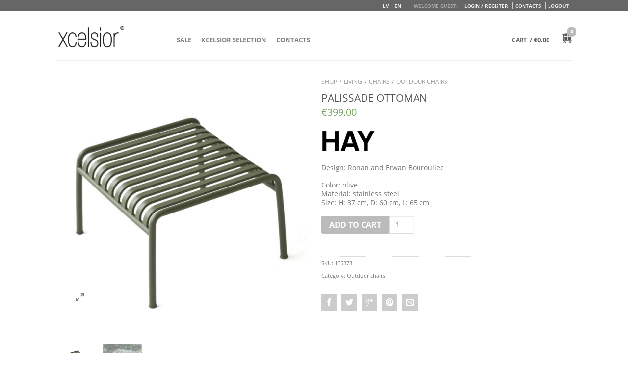

--- FILE ---
content_type: text/html; charset=UTF-8
request_url: https://www.xcelsiorselection.com/product/palissade-ottoman/
body_size: 14463
content:


<!DOCTYPE html>
<!--[if lte IE 9 ]>
<html class="ie lt-ie9" lang="en-US"> <![endif]-->
<!--[if (gte IE 9)|!(IE)]><!-->
<html lang="en-US"> <!--<![endif]-->
<head>
	<meta charset="UTF-8" />
	<meta name="viewport" content="width=device-width, initial-scale=1.0, maximum-scale=1.0, user-scalable=no" />
	<meta name="keywords"
	      content="xcelsior, xcelsior selection online store, selection, xcelsior, xcelsior veikals, xcelsiorselection, xcelsior selection, xcelsior online store, xcelsior online veikals, xcelsiors, x celsior" />
	<meta name="description" content="xcelsior online store, xcelsior veikals" />
	<title>Palissade Ottoman | xcelsior selection online store</title>
	<link rel='stylesheet' href='/wp-content/themes/casanostra/style.css' type='text/css' media='all' />
	<link rel="shortcut icon" href="/wp-content/uploads/2015/03/favicon1.png" />
	<link rel="apple-touch-icon-precomposed" href="/wp-content/uploads/2015/03/apple-touch-icon-precomposed.png" />
	<script type="text/javascript">
/* <![CDATA[ */
var ajaxurl = "https://www.xcelsiorselection.com/wp-admin/admin-ajax.php";
/* ]]> */
</script>
<meta name='robots' content='max-image-preview:large' />
<link rel="alternate" hreflang="lv" href="https://www.xcelsiorselection.com/lv/product/palissade-ottoman/" />
<link rel="alternate" hreflang="en" href="https://www.xcelsiorselection.com/product/palissade-ottoman/" />
<link rel='dns-prefetch' href='//code.jquery.com' />
<link rel="alternate" type="application/rss+xml" title="xcelsior selection online store &raquo; Feed" href="https://www.xcelsiorselection.com/feed/" />
<link rel="alternate" type="application/rss+xml" title="xcelsior selection online store &raquo; Comments Feed" href="https://www.xcelsiorselection.com/comments/feed/" />
<script type="text/javascript">
/* <![CDATA[ */
window._wpemojiSettings = {"baseUrl":"https:\/\/s.w.org\/images\/core\/emoji\/14.0.0\/72x72\/","ext":".png","svgUrl":"https:\/\/s.w.org\/images\/core\/emoji\/14.0.0\/svg\/","svgExt":".svg","source":{"concatemoji":"https:\/\/www.xcelsiorselection.com\/wp-includes\/js\/wp-emoji-release.min.js"}};
/*! This file is auto-generated */
!function(i,n){var o,s,e;function c(e){try{var t={supportTests:e,timestamp:(new Date).valueOf()};sessionStorage.setItem(o,JSON.stringify(t))}catch(e){}}function p(e,t,n){e.clearRect(0,0,e.canvas.width,e.canvas.height),e.fillText(t,0,0);var t=new Uint32Array(e.getImageData(0,0,e.canvas.width,e.canvas.height).data),r=(e.clearRect(0,0,e.canvas.width,e.canvas.height),e.fillText(n,0,0),new Uint32Array(e.getImageData(0,0,e.canvas.width,e.canvas.height).data));return t.every(function(e,t){return e===r[t]})}function u(e,t,n){switch(t){case"flag":return n(e,"\ud83c\udff3\ufe0f\u200d\u26a7\ufe0f","\ud83c\udff3\ufe0f\u200b\u26a7\ufe0f")?!1:!n(e,"\ud83c\uddfa\ud83c\uddf3","\ud83c\uddfa\u200b\ud83c\uddf3")&&!n(e,"\ud83c\udff4\udb40\udc67\udb40\udc62\udb40\udc65\udb40\udc6e\udb40\udc67\udb40\udc7f","\ud83c\udff4\u200b\udb40\udc67\u200b\udb40\udc62\u200b\udb40\udc65\u200b\udb40\udc6e\u200b\udb40\udc67\u200b\udb40\udc7f");case"emoji":return!n(e,"\ud83e\udef1\ud83c\udffb\u200d\ud83e\udef2\ud83c\udfff","\ud83e\udef1\ud83c\udffb\u200b\ud83e\udef2\ud83c\udfff")}return!1}function f(e,t,n){var r="undefined"!=typeof WorkerGlobalScope&&self instanceof WorkerGlobalScope?new OffscreenCanvas(300,150):i.createElement("canvas"),a=r.getContext("2d",{willReadFrequently:!0}),o=(a.textBaseline="top",a.font="600 32px Arial",{});return e.forEach(function(e){o[e]=t(a,e,n)}),o}function t(e){var t=i.createElement("script");t.src=e,t.defer=!0,i.head.appendChild(t)}"undefined"!=typeof Promise&&(o="wpEmojiSettingsSupports",s=["flag","emoji"],n.supports={everything:!0,everythingExceptFlag:!0},e=new Promise(function(e){i.addEventListener("DOMContentLoaded",e,{once:!0})}),new Promise(function(t){var n=function(){try{var e=JSON.parse(sessionStorage.getItem(o));if("object"==typeof e&&"number"==typeof e.timestamp&&(new Date).valueOf()<e.timestamp+604800&&"object"==typeof e.supportTests)return e.supportTests}catch(e){}return null}();if(!n){if("undefined"!=typeof Worker&&"undefined"!=typeof OffscreenCanvas&&"undefined"!=typeof URL&&URL.createObjectURL&&"undefined"!=typeof Blob)try{var e="postMessage("+f.toString()+"("+[JSON.stringify(s),u.toString(),p.toString()].join(",")+"));",r=new Blob([e],{type:"text/javascript"}),a=new Worker(URL.createObjectURL(r),{name:"wpTestEmojiSupports"});return void(a.onmessage=function(e){c(n=e.data),a.terminate(),t(n)})}catch(e){}c(n=f(s,u,p))}t(n)}).then(function(e){for(var t in e)n.supports[t]=e[t],n.supports.everything=n.supports.everything&&n.supports[t],"flag"!==t&&(n.supports.everythingExceptFlag=n.supports.everythingExceptFlag&&n.supports[t]);n.supports.everythingExceptFlag=n.supports.everythingExceptFlag&&!n.supports.flag,n.DOMReady=!1,n.readyCallback=function(){n.DOMReady=!0}}).then(function(){return e}).then(function(){var e;n.supports.everything||(n.readyCallback(),(e=n.source||{}).concatemoji?t(e.concatemoji):e.wpemoji&&e.twemoji&&(t(e.twemoji),t(e.wpemoji)))}))}((window,document),window._wpemojiSettings);
/* ]]> */
</script>
<style id='wp-emoji-styles-inline-css' type='text/css'>

	img.wp-smiley, img.emoji {
		display: inline !important;
		border: none !important;
		box-shadow: none !important;
		height: 1em !important;
		width: 1em !important;
		margin: 0 0.07em !important;
		vertical-align: -0.1em !important;
		background: none !important;
		padding: 0 !important;
	}
</style>
<link rel='stylesheet' id='wp-block-library-css' href='https://www.xcelsiorselection.com/wp-includes/css/dist/block-library/style.min.css' type='text/css' media='all' />
<style id='classic-theme-styles-inline-css' type='text/css'>
/*! This file is auto-generated */
.wp-block-button__link{color:#fff;background-color:#32373c;border-radius:9999px;box-shadow:none;text-decoration:none;padding:calc(.667em + 2px) calc(1.333em + 2px);font-size:1.125em}.wp-block-file__button{background:#32373c;color:#fff;text-decoration:none}
</style>
<style id='global-styles-inline-css' type='text/css'>
body{--wp--preset--color--black: #000000;--wp--preset--color--cyan-bluish-gray: #abb8c3;--wp--preset--color--white: #ffffff;--wp--preset--color--pale-pink: #f78da7;--wp--preset--color--vivid-red: #cf2e2e;--wp--preset--color--luminous-vivid-orange: #ff6900;--wp--preset--color--luminous-vivid-amber: #fcb900;--wp--preset--color--light-green-cyan: #7bdcb5;--wp--preset--color--vivid-green-cyan: #00d084;--wp--preset--color--pale-cyan-blue: #8ed1fc;--wp--preset--color--vivid-cyan-blue: #0693e3;--wp--preset--color--vivid-purple: #9b51e0;--wp--preset--gradient--vivid-cyan-blue-to-vivid-purple: linear-gradient(135deg,rgba(6,147,227,1) 0%,rgb(155,81,224) 100%);--wp--preset--gradient--light-green-cyan-to-vivid-green-cyan: linear-gradient(135deg,rgb(122,220,180) 0%,rgb(0,208,130) 100%);--wp--preset--gradient--luminous-vivid-amber-to-luminous-vivid-orange: linear-gradient(135deg,rgba(252,185,0,1) 0%,rgba(255,105,0,1) 100%);--wp--preset--gradient--luminous-vivid-orange-to-vivid-red: linear-gradient(135deg,rgba(255,105,0,1) 0%,rgb(207,46,46) 100%);--wp--preset--gradient--very-light-gray-to-cyan-bluish-gray: linear-gradient(135deg,rgb(238,238,238) 0%,rgb(169,184,195) 100%);--wp--preset--gradient--cool-to-warm-spectrum: linear-gradient(135deg,rgb(74,234,220) 0%,rgb(151,120,209) 20%,rgb(207,42,186) 40%,rgb(238,44,130) 60%,rgb(251,105,98) 80%,rgb(254,248,76) 100%);--wp--preset--gradient--blush-light-purple: linear-gradient(135deg,rgb(255,206,236) 0%,rgb(152,150,240) 100%);--wp--preset--gradient--blush-bordeaux: linear-gradient(135deg,rgb(254,205,165) 0%,rgb(254,45,45) 50%,rgb(107,0,62) 100%);--wp--preset--gradient--luminous-dusk: linear-gradient(135deg,rgb(255,203,112) 0%,rgb(199,81,192) 50%,rgb(65,88,208) 100%);--wp--preset--gradient--pale-ocean: linear-gradient(135deg,rgb(255,245,203) 0%,rgb(182,227,212) 50%,rgb(51,167,181) 100%);--wp--preset--gradient--electric-grass: linear-gradient(135deg,rgb(202,248,128) 0%,rgb(113,206,126) 100%);--wp--preset--gradient--midnight: linear-gradient(135deg,rgb(2,3,129) 0%,rgb(40,116,252) 100%);--wp--preset--font-size--small: 13px;--wp--preset--font-size--medium: 20px;--wp--preset--font-size--large: 36px;--wp--preset--font-size--x-large: 42px;--wp--preset--spacing--20: 0.44rem;--wp--preset--spacing--30: 0.67rem;--wp--preset--spacing--40: 1rem;--wp--preset--spacing--50: 1.5rem;--wp--preset--spacing--60: 2.25rem;--wp--preset--spacing--70: 3.38rem;--wp--preset--spacing--80: 5.06rem;--wp--preset--shadow--natural: 6px 6px 9px rgba(0, 0, 0, 0.2);--wp--preset--shadow--deep: 12px 12px 50px rgba(0, 0, 0, 0.4);--wp--preset--shadow--sharp: 6px 6px 0px rgba(0, 0, 0, 0.2);--wp--preset--shadow--outlined: 6px 6px 0px -3px rgba(255, 255, 255, 1), 6px 6px rgba(0, 0, 0, 1);--wp--preset--shadow--crisp: 6px 6px 0px rgba(0, 0, 0, 1);}:where(.is-layout-flex){gap: 0.5em;}:where(.is-layout-grid){gap: 0.5em;}body .is-layout-flow > .alignleft{float: left;margin-inline-start: 0;margin-inline-end: 2em;}body .is-layout-flow > .alignright{float: right;margin-inline-start: 2em;margin-inline-end: 0;}body .is-layout-flow > .aligncenter{margin-left: auto !important;margin-right: auto !important;}body .is-layout-constrained > .alignleft{float: left;margin-inline-start: 0;margin-inline-end: 2em;}body .is-layout-constrained > .alignright{float: right;margin-inline-start: 2em;margin-inline-end: 0;}body .is-layout-constrained > .aligncenter{margin-left: auto !important;margin-right: auto !important;}body .is-layout-constrained > :where(:not(.alignleft):not(.alignright):not(.alignfull)){max-width: var(--wp--style--global--content-size);margin-left: auto !important;margin-right: auto !important;}body .is-layout-constrained > .alignwide{max-width: var(--wp--style--global--wide-size);}body .is-layout-flex{display: flex;}body .is-layout-flex{flex-wrap: wrap;align-items: center;}body .is-layout-flex > *{margin: 0;}body .is-layout-grid{display: grid;}body .is-layout-grid > *{margin: 0;}:where(.wp-block-columns.is-layout-flex){gap: 2em;}:where(.wp-block-columns.is-layout-grid){gap: 2em;}:where(.wp-block-post-template.is-layout-flex){gap: 1.25em;}:where(.wp-block-post-template.is-layout-grid){gap: 1.25em;}.has-black-color{color: var(--wp--preset--color--black) !important;}.has-cyan-bluish-gray-color{color: var(--wp--preset--color--cyan-bluish-gray) !important;}.has-white-color{color: var(--wp--preset--color--white) !important;}.has-pale-pink-color{color: var(--wp--preset--color--pale-pink) !important;}.has-vivid-red-color{color: var(--wp--preset--color--vivid-red) !important;}.has-luminous-vivid-orange-color{color: var(--wp--preset--color--luminous-vivid-orange) !important;}.has-luminous-vivid-amber-color{color: var(--wp--preset--color--luminous-vivid-amber) !important;}.has-light-green-cyan-color{color: var(--wp--preset--color--light-green-cyan) !important;}.has-vivid-green-cyan-color{color: var(--wp--preset--color--vivid-green-cyan) !important;}.has-pale-cyan-blue-color{color: var(--wp--preset--color--pale-cyan-blue) !important;}.has-vivid-cyan-blue-color{color: var(--wp--preset--color--vivid-cyan-blue) !important;}.has-vivid-purple-color{color: var(--wp--preset--color--vivid-purple) !important;}.has-black-background-color{background-color: var(--wp--preset--color--black) !important;}.has-cyan-bluish-gray-background-color{background-color: var(--wp--preset--color--cyan-bluish-gray) !important;}.has-white-background-color{background-color: var(--wp--preset--color--white) !important;}.has-pale-pink-background-color{background-color: var(--wp--preset--color--pale-pink) !important;}.has-vivid-red-background-color{background-color: var(--wp--preset--color--vivid-red) !important;}.has-luminous-vivid-orange-background-color{background-color: var(--wp--preset--color--luminous-vivid-orange) !important;}.has-luminous-vivid-amber-background-color{background-color: var(--wp--preset--color--luminous-vivid-amber) !important;}.has-light-green-cyan-background-color{background-color: var(--wp--preset--color--light-green-cyan) !important;}.has-vivid-green-cyan-background-color{background-color: var(--wp--preset--color--vivid-green-cyan) !important;}.has-pale-cyan-blue-background-color{background-color: var(--wp--preset--color--pale-cyan-blue) !important;}.has-vivid-cyan-blue-background-color{background-color: var(--wp--preset--color--vivid-cyan-blue) !important;}.has-vivid-purple-background-color{background-color: var(--wp--preset--color--vivid-purple) !important;}.has-black-border-color{border-color: var(--wp--preset--color--black) !important;}.has-cyan-bluish-gray-border-color{border-color: var(--wp--preset--color--cyan-bluish-gray) !important;}.has-white-border-color{border-color: var(--wp--preset--color--white) !important;}.has-pale-pink-border-color{border-color: var(--wp--preset--color--pale-pink) !important;}.has-vivid-red-border-color{border-color: var(--wp--preset--color--vivid-red) !important;}.has-luminous-vivid-orange-border-color{border-color: var(--wp--preset--color--luminous-vivid-orange) !important;}.has-luminous-vivid-amber-border-color{border-color: var(--wp--preset--color--luminous-vivid-amber) !important;}.has-light-green-cyan-border-color{border-color: var(--wp--preset--color--light-green-cyan) !important;}.has-vivid-green-cyan-border-color{border-color: var(--wp--preset--color--vivid-green-cyan) !important;}.has-pale-cyan-blue-border-color{border-color: var(--wp--preset--color--pale-cyan-blue) !important;}.has-vivid-cyan-blue-border-color{border-color: var(--wp--preset--color--vivid-cyan-blue) !important;}.has-vivid-purple-border-color{border-color: var(--wp--preset--color--vivid-purple) !important;}.has-vivid-cyan-blue-to-vivid-purple-gradient-background{background: var(--wp--preset--gradient--vivid-cyan-blue-to-vivid-purple) !important;}.has-light-green-cyan-to-vivid-green-cyan-gradient-background{background: var(--wp--preset--gradient--light-green-cyan-to-vivid-green-cyan) !important;}.has-luminous-vivid-amber-to-luminous-vivid-orange-gradient-background{background: var(--wp--preset--gradient--luminous-vivid-amber-to-luminous-vivid-orange) !important;}.has-luminous-vivid-orange-to-vivid-red-gradient-background{background: var(--wp--preset--gradient--luminous-vivid-orange-to-vivid-red) !important;}.has-very-light-gray-to-cyan-bluish-gray-gradient-background{background: var(--wp--preset--gradient--very-light-gray-to-cyan-bluish-gray) !important;}.has-cool-to-warm-spectrum-gradient-background{background: var(--wp--preset--gradient--cool-to-warm-spectrum) !important;}.has-blush-light-purple-gradient-background{background: var(--wp--preset--gradient--blush-light-purple) !important;}.has-blush-bordeaux-gradient-background{background: var(--wp--preset--gradient--blush-bordeaux) !important;}.has-luminous-dusk-gradient-background{background: var(--wp--preset--gradient--luminous-dusk) !important;}.has-pale-ocean-gradient-background{background: var(--wp--preset--gradient--pale-ocean) !important;}.has-electric-grass-gradient-background{background: var(--wp--preset--gradient--electric-grass) !important;}.has-midnight-gradient-background{background: var(--wp--preset--gradient--midnight) !important;}.has-small-font-size{font-size: var(--wp--preset--font-size--small) !important;}.has-medium-font-size{font-size: var(--wp--preset--font-size--medium) !important;}.has-large-font-size{font-size: var(--wp--preset--font-size--large) !important;}.has-x-large-font-size{font-size: var(--wp--preset--font-size--x-large) !important;}
.wp-block-navigation a:where(:not(.wp-element-button)){color: inherit;}
:where(.wp-block-post-template.is-layout-flex){gap: 1.25em;}:where(.wp-block-post-template.is-layout-grid){gap: 1.25em;}
:where(.wp-block-columns.is-layout-flex){gap: 2em;}:where(.wp-block-columns.is-layout-grid){gap: 2em;}
.wp-block-pullquote{font-size: 1.5em;line-height: 1.6;}
</style>
<link rel='stylesheet' id='woocommerce-layout-css' href='https://www.xcelsiorselection.com/wp-content/plugins/woocommerce/assets/css/woocommerce-layout.css' type='text/css' media='all' />
<link rel='stylesheet' id='woocommerce-smallscreen-css' href='https://www.xcelsiorselection.com/wp-content/plugins/woocommerce/assets/css/woocommerce-smallscreen.css' type='text/css' media='only screen and (max-width: 768px)' />
<link rel='stylesheet' id='woocommerce-general-css' href='https://www.xcelsiorselection.com/wp-content/plugins/woocommerce/assets/css/woocommerce.css' type='text/css' media='all' />
<style id='woocommerce-inline-inline-css' type='text/css'>
.woocommerce form .form-row .required { visibility: visible; }
</style>
<link rel='stylesheet' id='wpml-legacy-dropdown-0-css' href='//www.xcelsiorselection.com/wp-content/plugins/sitepress-multilingual-cms/templates/language-switchers/legacy-dropdown/style.css' type='text/css' media='all' />
<style id='wpml-legacy-dropdown-0-inline-css' type='text/css'>
.wpml-ls-statics-shortcode_actions, .wpml-ls-statics-shortcode_actions .wpml-ls-sub-menu, .wpml-ls-statics-shortcode_actions a {border-color:#cdcdcd;}.wpml-ls-statics-shortcode_actions a {color:#444444;background-color:#ffffff;}.wpml-ls-statics-shortcode_actions a:hover,.wpml-ls-statics-shortcode_actions a:focus {color:#000000;background-color:#eeeeee;}.wpml-ls-statics-shortcode_actions .wpml-ls-current-language>a {color:#444444;background-color:#ffffff;}.wpml-ls-statics-shortcode_actions .wpml-ls-current-language:hover>a, .wpml-ls-statics-shortcode_actions .wpml-ls-current-language>a:focus {color:#000000;background-color:#eeeeee;}
</style>
<link rel='stylesheet' id='wpml-cms-nav-css-css' href='https://www.xcelsiorselection.com/wp-content/plugins/wpml-cms-nav/res/css/navigation.css' type='text/css' media='all' />
<link rel='stylesheet' id='cms-navigation-style-base-css' href='https://www.xcelsiorselection.com/wp-content/plugins/wpml-cms-nav/res/css/cms-navigation-base.css' type='text/css' media='screen' />
<link rel='stylesheet' id='cms-navigation-style-css' href='https://www.xcelsiorselection.com/wp-content/plugins/wpml-cms-nav/res/css/cms-navigation.css' type='text/css' media='screen' />
<script type="text/javascript" src="https://code.jquery.com/jquery.js" id="jquery-js"></script>
<script type="text/javascript" src="https://www.xcelsiorselection.com/wp-content/plugins/woocommerce-multilingual/res/js/front-scripts.min.js" id="wcml-front-scripts-js"></script>
<script type="text/javascript" id="cart-widget-js-extra">
/* <![CDATA[ */
var actions = {"is_lang_switched":"0","force_reset":"0"};
/* ]]> */
</script>
<script type="text/javascript" src="https://www.xcelsiorselection.com/wp-content/plugins/woocommerce-multilingual/res/js/cart_widget.min.js" id="cart-widget-js"></script>
<script type="text/javascript" src="https://www.xcelsiorselection.com/wp-content/plugins/sitepress-multilingual-cms/res/js/jquery.cookie.js" id="jquery.cookie-js"></script>
<script type="text/javascript" id="wpml-cookie-js-extra">
/* <![CDATA[ */
var wpml_cookies = {"_icl_current_language":{"value":"en","expires":1,"path":"\/"}};
var wpml_cookies = {"_icl_current_language":{"value":"en","expires":1,"path":"\/"}};
/* ]]> */
</script>
<script type="text/javascript" src="https://www.xcelsiorselection.com/wp-content/plugins/sitepress-multilingual-cms/res/js/cookies/language-cookie.js" id="wpml-cookie-js"></script>
<script type="text/javascript" src="//www.xcelsiorselection.com/wp-content/plugins/sitepress-multilingual-cms/templates/language-switchers/legacy-dropdown/script.js" id="wpml-legacy-dropdown-0-js"></script>
<link rel="https://api.w.org/" href="https://www.xcelsiorselection.com/wp-json/" /><link rel="alternate" type="application/json" href="https://www.xcelsiorselection.com/wp-json/wp/v2/product/92845" /><link rel="EditURI" type="application/rsd+xml" title="RSD" href="https://www.xcelsiorselection.com/xmlrpc.php?rsd" />
<link rel="canonical" href="https://www.xcelsiorselection.com/product/palissade-ottoman/" />
<link rel='shortlink' href='https://www.xcelsiorselection.com/?p=92845' />
<link rel="alternate" type="application/json+oembed" href="https://www.xcelsiorselection.com/wp-json/oembed/1.0/embed?url=https%3A%2F%2Fwww.xcelsiorselection.com%2Fproduct%2Fpalissade-ottoman%2F" />
<link rel="alternate" type="text/xml+oembed" href="https://www.xcelsiorselection.com/wp-json/oembed/1.0/embed?url=https%3A%2F%2Fwww.xcelsiorselection.com%2Fproduct%2Fpalissade-ottoman%2F&#038;format=xml" />
<meta name="generator" content="WPML ver:4.0.6 stt:1,32;" />
<!--[if lt IE 9]><link rel="stylesheet" type="text/css" href="https://www.xcelsiorselection.com/wp-content/themes/casanostra/css/ie8.css"><script src="//html5shim.googlecode.com/svn/trunk/html5.js"></script><script>var head = document.getElementsByTagName('head')[0],style = document.createElement('style');style.type = 'text/css';style.styleSheet.cssText = ':before,:after{content:none !important';head.appendChild(style);setTimeout(function(){head.removeChild(style);}, 0);</script><![endif]-->	<noscript><style>.woocommerce-product-gallery{ opacity: 1 !important; }</style></noscript>
	
<!-- Custom CSS Codes -->
<style type="text/css">
	/* Set FONTS */
	body,p,#top-bar,.cart-inner .nav-dropdown,.nav-dropdown{font-family: 'Open Sans', sans-serif!important;}
	.header-nav{font-family: 'Open Sans', sans-serif!important;}
	h1,h2,h3,h4,h5,h6{font-family: 'Open Sans', sans-serif!important;}
	.alt-font{font-family: 'Open Sans', sans-serif!important;}

	/* CUSTOM LAYOUT */


	 
			#masthead{ height:100px; }
			#logo h1 img{ max-height:50px}
	
	 
			#logo {width: 210px}
	
	 
			#masthead.stuck.move_down{height:70px; }
			#masthead.stuck.move_down #logo h1 img{ max-height:40px }
	

	/* CUSTOM COLORS */
	 
			#masthead{background-color: #fff; ;}
			.dark-header .header-nav li.mini-cart .cart-icon strong{background-color: #fff}
	

	 
			#top-bar{background-color:#666666 }
	
				.header-nav li.mini-cart .cart-icon strong{background-color: #fff}
			.header-nav li.mini-cart.active .cart-icon strong{background-color: #bbbbbb }
	

	 
		/* PRIMARY COLOR */
		/* -- color -- */
		#masthead .mobile-menu a,.alt-button, #logo h1 a, li.mini-cart .cart-icon strong,.post-date,#masthead .mobile-menu a.mobile-menu a,.checkout-group h3,.order-review h3 {color: #bbbbbb;}
		/* -- background -- */
		.next-prev-nav .prod-dropdown > a:hover,.widget_product_tag_cloud a:hover,.custom-cart-count,.iosSlider .sliderNav a:hover span,a.button.alt-button:hover,.loading i, li.mini-cart.active .cart-icon strong,.product-image .quick-view, .product-image .product-bg, #submit,  button, .button,li.mini-cart.active .cart-icon strong,.post-item:hover .post-date,.blog_shortcode_item:hover .post-date,.product-category:hover .header-title,.column-slider .sliderNav a:hover,.cn_banner {background-color: #bbbbbb}
		/* -- borders -- */
		.post.sticky,.widget_product_tag_cloud a,.next-prev-nav .prod-dropdown > a:hover,.iosSlider .sliderNav a:hover span,.column-slider .sliderNav a:hover,.woocommerce .order-review, .woocommerce-checkout form.login,.button, button, li.mini-cart .cart-icon strong,li.mini-cart .cart-icon .cart-icon-handle,.post-date{border-color: #bbbbbb;}
		/* -- alt buttons-- */
		a.primary.alt-button:hover{background-color:#bbbbbb!important};
	
	 
		/* SECONDARY COLOR */
		/* -- color -- */
		.star-rating:before, .woocommerce-page .star-rating:before, .star-rating span:before{color: #cccccc}
		a.secondary.alt-button,li.menu-sale a{color: #cccccc!important}
		/* -- background -- */
		.mini-cart:hover .custom-cart-count,.callout .inner,.button.secondary,.button.checkout{background-color: #cccccc}
		/* -- borders -- */
		a.button.secondary{border-color:#cccccc;}
		/* -- alt buttons-- */
		a.secondary.alt-button:hover{color:#FFF!important;background-color:#cccccc!important}
	
	 
		/* Success COLOR */
		/* -- color -- */
		.woocommerce-message{color: #dddddd!important}
		.woocommerce-message:before,.woocommerce-message:after{color: #FFF!important; background-color:#dddddd!important }
	
	 
		/* Checkout button colors */
		form.cart .button,.cart-inner .button.secondary,.checkout-button,input#place_order{background-color: #bbbbbb!important}
	
	 
		/* Sale bubble color */
		.callout .inner{background-color: #dd3333!important}
	
	 
		/* review star colors */
		.star-rating span:before,.star-rating:before, .woocommerce-page .star-rating:before {color: #cccccc!important}
	

	 
		/* LINK COLOR */
		a,.icons-row a.icon{color: #7a7a7a}
		.cart_list_product_title{color: #7a7a7a!important}
		.icons-row a.icon{border-color: #7a7a7a;}
		.icons-row a.icon:hover{background-color:#7a7a7a;border-color:#7a7a7a;}
   

   	
	/* CUSTOM CSS */
	div {}</style>

</head>
<body class="product-template-default single single-product postid-92845 woocommerce woocommerce-page woocommerce-no-js antialiased sticky_header">
<div id="wrapper">
				<div id="top-bar">
			<div class="row">
				<div class="large-12 columns">
					<!-- left text -->
					<div class="left-text left">
						<div class="html"></div><!-- .html -->
					</div>
					<!-- right text -->
					<div class="right-text right hide-for-small">
<span class="login-welcome">
	<style>.mansprf, .velmsr {
			display: none !important
		}</style>
	Welcome Guest.</span>
													<div class="menu-top-menu-container"><ul id="menu-top-menu" class="top-bar-nav"><li id="menu-item-258" class="ienreg menu-item menu-item-type-post_type menu-item-object-page menu-item-258"><a href="https://www.xcelsiorselection.com/my-account/" class="nav-top-link">Login / Register</a></li>
<li id="menu-item-259" class="mansprf menu-item menu-item-type-post_type menu-item-object-page menu-item-259"><a href="https://www.xcelsiorselection.com/my-account/" class="nav-top-link">My Account</a></li>
<li id="menu-item-260" class="velmsr menu-item menu-item-type-post_type menu-item-object-page menu-item-260"><a href="https://www.xcelsiorselection.com/my-account/my-lists/" class="nav-top-link">Wishlists</a></li>
<li id="menu-item-261" class="menu-item menu-item-type-post_type menu-item-object-page menu-item-261"><a href="https://www.xcelsiorselection.com/contacts/" class="nav-top-link">Contacts</a></li>
<li id="menu-item-263" class="menu-item menu-item-type-post_type menu-item-object-page menu-item-263"><a href="https://www.xcelsiorselection.com/my-account/logout/" class="nav-top-link">Logout</a></li>
</ul></div>							<div class="menu-top-menu-x">
								<ul class="top-bar-nav">
									

			


			
<li class="menu - item"><a  href="https://www.xcelsiorselection.com/lv/product/palissade-ottoman/">LV</a> <li class="menu - item"><a  href="https://www.xcelsiorselection.com/product/palissade-ottoman/">EN</a> 								</ul>
							</div>
											</div><!-- .pos-text -->

				</div><!-- .large-12 columns -->
			</div><!-- .row -->
		</div><!-- .#top-bar -->
	
	<header id="masthead" class="site-header" role="banner">
		<div class="row">
			<div class="large-12 columns header-container">
				<div class="mobile-menu show-for-small"><a href="#open-menu"><span class="icon-menu"></span></a></div>
				<!-- end mobile menu -->

									<div id="logo" class="logo-left">
						<h1><a href="https://www.xcelsiorselection.com/"
						       title="xcelsior selection online store - " rel="home">
								<img src="https://www.xcelsiorselection.com/wp-content/uploads/2014/02/logo-xcelsior2.png" class="header_logo" alt="xcelsior selection online store"/>							</a></h1>
					</div><!-- .logo -->
				
				<div class="left-links">
					<ul id="site-navigation" class="header-nav">
													<li id="menu-item-12825" class="menu-item menu-item-type-taxonomy menu-item-object-product_cat menu-item-12825"><a href="https://www.xcelsiorselection.com/product-category/sale/" class="nav-top-link">Sale</a></li>
<li id="menu-item-155" class="menu-item menu-item-type-post_type menu-item-object-page menu-item-155"><a href="https://www.xcelsiorselection.com/?page_id=37" class="nav-top-link">XCELSIOR SELECTION</a></li>
<li id="menu-item-154" class="menu-item menu-item-type-post_type menu-item-object-page menu-item-154"><a href="https://www.xcelsiorselection.com/contacts/" class="nav-top-link">Contacts</a></li>
											</ul>
				</div><!-- .left-links -->

				
				<div class="right-links">
					<ul class="header-nav">
						<li class="account-dropdown hide-for-small">
																				</li>
						<span class="cartlink">
<strong class="cart-name cartone hide-for-small">Cart</strong>
</span>

						<!-- Show mini cart if Woocommerce is activated -->
													<li class="mini-cart">
								<div class="cart-inner">
																		<a href="https://www.xcelsiorselection.com/cart/"
									   class="cart-link">

										<span class="cart-price hide-for-small">/ <span class="woocommerce-Price-amount amount"><span class="woocommerce-Price-currencySymbol">&euro;</span>0.00</span></span>
										<!-- cart icon -->
										<div class="cart-icon">
																							<div class="custom-cart-inner">
													<div class="custom-cart-count">0</div>
													<img class="custom-cart-icon"
													     src="https://www.xcelsiorselection.com/wp-content/uploads/2014/02/shopcart-icon3.png" />
												</div><!-- .custom-cart-inner -->
																					</div><!-- end cart icon -->
									</a>

									<div class="nav-dropdown">
										<div class="nav-dropdown-inner">
											<!-- Add a spinner before cart ajax content is loaded -->
											<p class="empty">...</p>																					</div><!-- nav-dropdown-innner -->
									</div><!-- .nav-dropdown -->
								</div><!-- .cart-inner -->
							</li><!-- .mini-cart -->
											</ul><!-- .header-nav -->
				</div><!-- .right-links -->

			</div><!-- .large-12 -->
		</div><!-- .row -->
	</header><!-- .header -->

	 	<div id="main-content" class="site-main">
		<div class="row"><div class="large-12 columns"><div class="top-divider"></div></div></div>					<!-- woocommerce message -->
					
<div class="row product-page">
<div class="large-12 columns">

<div id="primary" class="content-area"><main id="main" class="site-main" role="main">


<div itemscope itemtype="http://schema.org/Product" id="product-92845" class="post-92845 product type-product status-publish has-post-thumbnail product_cat-outdoor first onbackorder taxable shipping-taxable purchasable product-type-simple">	

<div class="row">    
    

<div class="large-6 columns product-gallery">        


  <script type="text/javascript">
			(function($){
				$(window).load(function(){
				/* change slider on color change */	
				 $('select[name*="attribute"]').change(function(){
					 var attribute_name = $(this).attr('name');
					 var attribute_value = $(this).val();
					 var attribute_data = $('.variations_form').data('product_variations');
					 $(attribute_data).each(function(index, element){
				    	if(element.attributes[attribute_name] == attribute_value){
				    		 if(element.image_link){
				    		 	$('.slide > a:first > img').attr('src',element.image_src);
				    		 	$('.slider > .thumb:first .thumb-inner img').attr('src',element.image_src);
				    		 	$('.slide > a:first').attr('href',element.image_link);
				    		 	$('.product-gallery-slider').iosSlider('goToSlide', '1');
				    		  }
				    	}
					});		 
				 });
				  
			
				 $('.iosSlider.product-thumbnails').find('.thumb:last').css('margin','0');
				 
				 if($('.iosSlider.product-thumbnails').find('.thumb').length == 0){
				 	$('.product-gallery-slider .sliderControlls').remove();
				 }
				 
			     $('.iosSlider.product-thumbnails').iosSlider({
			          desktopClickDrag: true,
			          snapToChildren: true,
			          navPrevSelector: $('.prev_thumb_slider'),
       				  navNextSelector: $('.next_thumb_slider'),
					  onSlideChange: thumbChange,
					  onSliderLoaded: thumbChange
			     });

			     function thumbChange(args,slider_count) {
		    	 	 var slider_count = $('.iosSlider.product-thumbnails').find('.thumb').length;
		    	 	 var slider_count = slider_count - 4;
		    	 	 if(args.currentSlideNumber > slider_count){
					 	 $('.next_thumb_slider').addClass('disabled');
					 } else {
					 	 $('.next_thumb_slider').removeClass('disabled');
					 }
					 if(args.currentSlideNumber == '1'){
					 	 $('.prev_thumb_slider').addClass('disabled');
					 } else {
					 	 $('.prev_thumb_slider').removeClass('disabled');
					 }
    			 }

				/* start product image slider script */
				$('.iosSlider.product-gallery-slider').iosSlider({
			        snapToChildren: true,
			        scrollbar: true,
			        scrollbarHide: false,
			        desktopClickDrag: true,
			        snapFrictionCoefficient: 0.7,
       				autoSlideTransTimer: 500,
			        scrollbarLocation: 'top',
			        scrollbarHeight: '3px',
			        scrollbarBorder: '',
			        scrollbarBackground: '#ddd',
			        scrollbarMargin: '0',
			        scrollbarOpacity: '0.75',
			        navPrevSelector: $('.prev_product_slider'),
       				navNextSelector: $('.next_product_slider'),
			        navSlideSelector: '.product-thumbnails .thumb',
			        onSlideChange: slideChange,
			        onSliderLoaded: resizeProductSlider,
			        onSliderResize: resizeProductSlider
			    });

      			  /* Fix slider on resize */
			     function resizeProductSlider(args){ 
			        setTimeout(function() {
				      var slide_height = $(args.currentSlideObject).outerHeight();
      				 $(args.sliderContainerObject).css('min-height',slide_height);
      				 $(args.sliderContainerObject).css('height','auto');
			        }, 50);
			     }

			     /* update thubnails */
			     function slideChange(args) {
			         var slide_height = $(args.currentSlideObject).outerHeight();
      				 $(args.sliderContainerObject).css('min-height',slide_height);
      				 $(args.sliderContainerObject).css('height','auto');
			         $('.product-thumbnails .thumb').removeClass('selected');
			         $('.product-thumbnails .thumb:eq(' + (args.currentSlideNumber - 1) + ')').addClass('selected');
			         var slider_count = $('.iosSlider.product-thumbnails').find('.thumb').length;
			         if(slider_count > 4){
			         	$('.product-thumbnails').iosSlider('goToSlide', args.currentSlideNumber);
			         }
			    }
  				})
		})(jQuery);
		</script>
		
<div class="product-image images">
<div class="iosSlider product-gallery-slider" style="height:500px">

<div class="slider gallery-popup">



<div class="slide">
<span itemprop="image"><img src="https://www.xcelsiorselection.com/wp-content/uploads/2022/09/Hay-Palissade-Ottoman-olivgruen-600x600.jpg" alt="main_image"/></span>
<a href="https://www.xcelsiorselection.com/wp-content/uploads/2022/09/Hay-Palissade-Ottoman-olivgruen.jpg" title="zoom">
<div class="zoom-button large icon-expand tip-top hide-for-small" data-tip="Zoom"></div>
</a>
</div>
	

<div class="slide"><span><img width="600" height="600" src="https://www.xcelsiorselection.com/wp-content/uploads/2022/09/HAY-Palissade-Lounge-Sofa-Hocker-Ambiente-1-600x600.jpg" class="attachment-shop_single size-shop_single" alt="" decoding="async" fetchpriority="high" srcset="https://www.xcelsiorselection.com/wp-content/uploads/2022/09/HAY-Palissade-Lounge-Sofa-Hocker-Ambiente-1-600x600.jpg 600w, https://www.xcelsiorselection.com/wp-content/uploads/2022/09/HAY-Palissade-Lounge-Sofa-Hocker-Ambiente-1-300x300.jpg 300w, https://www.xcelsiorselection.com/wp-content/uploads/2022/09/HAY-Palissade-Lounge-Sofa-Hocker-Ambiente-1-100x100.jpg 100w, https://www.xcelsiorselection.com/wp-content/uploads/2022/09/HAY-Palissade-Lounge-Sofa-Hocker-Ambiente-1.jpg 720w" sizes="(max-width: 600px) 100vw, 600px" /></span><a href="https://www.xcelsiorselection.com/wp-content/uploads/2022/09/HAY-Palissade-Lounge-Sofa-Hocker-Ambiente-1.jpg"><div class="zoom-button large icon-expand tip-top hide-for-small" data-tip="Zoom"></div></a></div>
</div>

<div class="sliderControlls dark">
<div class="sliderNav small hide-for-small">
<a href="javascript:void(0)" class="nextSlide prev_product_slider"><span class="icon-angle-left"></span></a>
<a href="javascript:void(0)" class="prevSlide next_product_slider"><span class="icon-angle-right"></span></a>
</div>
</div><!-- .sliderControlls -->
</div>
</div><!-- end product image -->


<div class="iosSlider product-thumbnails" style="min-height:82px!important">
<div class ="slider">
<div class="thumb selected" style="height:70px"><img width="100" height="100" src="https://www.xcelsiorselection.com/wp-content/uploads/2022/09/Hay-Palissade-Ottoman-olivgruen-100x100.jpg" class="attachment-shop_thumbnail size-shop_thumbnail wp-post-image" alt="" decoding="async" srcset="https://www.xcelsiorselection.com/wp-content/uploads/2022/09/Hay-Palissade-Ottoman-olivgruen-100x100.jpg 100w, https://www.xcelsiorselection.com/wp-content/uploads/2022/09/Hay-Palissade-Ottoman-olivgruen-300x300.jpg 300w, https://www.xcelsiorselection.com/wp-content/uploads/2022/09/Hay-Palissade-Ottoman-olivgruen-600x600.jpg 600w, https://www.xcelsiorselection.com/wp-content/uploads/2022/09/Hay-Palissade-Ottoman-olivgruen.jpg 720w" sizes="(max-width: 100px) 100vw, 100px" /></div>

<div class="thumb"  style="height:70px"><img width="100" height="100" src="https://www.xcelsiorselection.com/wp-content/uploads/2022/09/HAY-Palissade-Lounge-Sofa-Hocker-Ambiente-1-100x100.jpg" class="attachment-shop_thumbnail size-shop_thumbnail" alt="" decoding="async" loading="lazy" srcset="https://www.xcelsiorselection.com/wp-content/uploads/2022/09/HAY-Palissade-Lounge-Sofa-Hocker-Ambiente-1-100x100.jpg 100w, https://www.xcelsiorselection.com/wp-content/uploads/2022/09/HAY-Palissade-Lounge-Sofa-Hocker-Ambiente-1-300x300.jpg 300w, https://www.xcelsiorselection.com/wp-content/uploads/2022/09/HAY-Palissade-Lounge-Sofa-Hocker-Ambiente-1-600x600.jpg 600w, https://www.xcelsiorselection.com/wp-content/uploads/2022/09/HAY-Palissade-Lounge-Sofa-Hocker-Ambiente-1.jpg 720w" sizes="(max-width: 100px) 100vw, 100px" /></div></div>
</div>

</div><!-- end large-6 - product-gallery -->

<div class="product-info large-4 small-12 columns left">

	<h4 class="breadcrumb"><a class="home" href="https://www.xcelsiorselection.com/shop/">Shop</a><span>/</span><a href="https://www.xcelsiorselection.com/product-category/living/">Living</a><span>/</span><a href="https://www.xcelsiorselection.com/product-category/living/chairs/">Chairs</a><span>/</span><a href="https://www.xcelsiorselection.com/product-category/living/chairs/outdoor/">Outdoor chairs</a></h4>
<h1 itemprop="name" class="entry-title">Palissade Ottoman</h1>




<div itemprop="offers" itemscope itemtype="http://schema.org/Offer">
<p itemprop="price" class="price large"><span class="woocommerce-Price-amount amount"><span class="woocommerce-Price-currencySymbol">&euro;</span>399.00</span></p>
<meta itemprop="priceCurrency" content="EUR" />
<link itemprop="availability" href="https://schema.org/InStock" />
</div>



	






	
<div itemprop="description" class="short-description">
	<p><img class="alignnone wp-image-92791" src="https://www.xcelsiorselection.com/wp-content/uploads/2022/09/haay-1173x600.png" alt="" width="110" height="56" /></p>
<p>Design: Ronan and Erwan Bouroullec</p>
<p>Color: olive<br />
Material: stainless steel<br />
Size: H: 37 cm, D: 60 cm, L: 65 cm</p>
</div>






<form action="/product/palissade-ottoman/?add-to-cart=92845" class="cart" method="post" enctype='multipart/form-data'>



<button type="submit" class="single_add_to_cart_button button secondary">Add to cart</button>

	<div class="quantity">
		<label class="screen-reader-text" for="quantity_6974118ab6194">Quantity</label>
		<input
			type="number"
			id="quantity_6974118ab6194"
			class="input-text qty text"
			step="1"
			min="1"
			max=""
			name="quantity"
			value="1"
			title="Qty"
			size="4"
			pattern="[0-9]*"
			inputmode="numeric"
			aria-labelledby="" />
	</div>
	

</form>


<div class="product_meta">

	
	
		<span class="sku_wrapper">SKU: <span class="sku">135373</span></span>

	
	<span class="posted_in">Category: <a href="https://www.xcelsiorselection.com/product-category/living/chairs/outdoor/" rel="tag">Outdoor chairs</a></span>
	
	
</div>



<div class="social-icons share-row">

<a href="https://www.facebook.com/sharer.php?u=https://www.xcelsiorselection.com/product/palissade-ottoman/&amp;images=https://www.xcelsiorselection.com/wp-content/uploads/2022/09/Hay-Palissade-Ottoman-olivgruen-300x300.jpg" target="_blank" class="icon facebook" data-tip="Share on Facebook"><span class="icon-facebook"></span> </a>
<a href="https://twitter.com/share?url=https://www.xcelsiorselection.com/product/palissade-ottoman/" target="_blank" class="icon twitter" data-tip="Share on Twitter"><span class="icon-twitter"></span> </a>
<a href="https://plus.google.com/share?url=https://www.xcelsiorselection.com/product/palissade-ottoman/&amp;images=https://www.xcelsiorselection.com/wp-content/uploads/2022/09/Hay-Palissade-Ottoman-olivgruen-300x300.jpg" target="_blank" class="icon google-plus"><span class="icon-google-plus" data-tip="Share on Google+"></span> </a>
<a href="//pinterest.com/pin/create/button/?url=https://www.xcelsiorselection.com/product/palissade-ottoman/&amp;media=https://www.xcelsiorselection.com/wp-content/uploads/2022/09/Hay-Palissade-Ottoman-olivgruen-300x300.jpg&amp;description=Palissade%20Ottoman" target="_blank" class="icon pintrest" data-tip="Pin on Pinterest"><span class="icon-pinterest"></span></a>
<a href="/cdn-cgi/l/email-protection#[base64]" class="icon email" data-tip="Email to a Friend"><span class="icon-envelop"></span> </a>
</div>


</div><!-- end product-info large-4 -->

<div class="product-page-aside large-2 small-12 columns text-center hide-for-small">

<div class="next-prev-nav">
</div>

 

</div><!-- .product-page-aside -->


</div><!-- end row -->





<div class="row">
<div class="large-12 columns">
<div class="product-details">
<div class="row">

<div class="large-12 columns ">

	<div class="tabbed-content woocommerce-tabs">
		<ul class="tabs">
							<li class="description_tab">
					<a href="#tab-description">Description</a>
				</li>
			
					</ul>

					<div class="panel entry-content" id="tab-description">
				
<p>The Ottoman from Hay from the Palissande collection is a comfortable footrest that complements the Palissade Lounge Chair High perfectly. In combination, you can relax and put your feet up and spend cosy hours in the sunshine in the garden.</p>
			</div>
		
			</div><!-- .tabbed-content -->

</div><!-- .large-9 -->

</div><!-- .row -->
</div><!-- .product-details-->

</div><!-- .large-12 -->
</div><!-- .row -->


<div class="related-product">

	<div class="related products">

		<h3 class="section-title title_center"><span>Related Products</span></h3>

		<div class="row"><div class="large-12 columns">

		<ul class="products small-block-grid-2 large-block-grid-4">



			
				

<li class="product-small">
<a href="https://www.xcelsiorselection.com/product/vegetal/" class="woocommerce-LoopProduct-link woocommerce-loop-product__link"><a href="https://www.xcelsiorselection.com/product/vegetal/">
<div class="product-image">


<div class="front-image"><img width="300" height="300" src="https://www.xcelsiorselection.com/wp-content/uploads/2014/10/vegetal-brick-300x300.jpg" class="attachment-shop_catalog size-shop_catalog wp-post-image" alt="xcelsior, vitra, vegetal chair" decoding="async" loading="lazy" srcset="https://www.xcelsiorselection.com/wp-content/uploads/2014/10/vegetal-brick-300x300.jpg 300w, https://www.xcelsiorselection.com/wp-content/uploads/2014/10/vegetal-brick-100x100.jpg 100w, https://www.xcelsiorselection.com/wp-content/uploads/2014/10/vegetal-brick-600x600.jpg 600w, https://www.xcelsiorselection.com/wp-content/uploads/2014/10/vegetal-brick.jpg 1200w" sizes="(max-width: 300px) 100vw, 300px" /></div>

<div class="back-image back"><img width="300" height="300" src="https://www.xcelsiorselection.com/wp-content/uploads/2014/10/Vegetal_layout0000D232-300x300.jpg" class="attachment-shop_catalog size-shop_catalog" alt="" decoding="async" loading="lazy" srcset="https://www.xcelsiorselection.com/wp-content/uploads/2014/10/Vegetal_layout0000D232-300x300.jpg 300w, https://www.xcelsiorselection.com/wp-content/uploads/2014/10/Vegetal_layout0000D232-100x100.jpg 100w" sizes="(max-width: 300px) 100vw, 300px" /></div>
</div><!-- end product-image -->


<div class="info text-center">
<!--<h5 class="category"></h5>-->

<p class="name">Vegetal</p>


	<span class="price"><span class="woocommerce-Price-amount amount"><span class="woocommerce-Price-currencySymbol">&euro;</span>405.00</span></span>

</div><!-- end info -->
</a>      	

</li><!-- end product -->

			
				

<li class="product-small">
<a href="https://www.xcelsiorselection.com/product/palissade-armrest-chair/" class="woocommerce-LoopProduct-link woocommerce-loop-product__link"><a href="https://www.xcelsiorselection.com/product/palissade-armrest-chair/">
<div class="product-image">


<div class="front-image"><img width="300" height="300" src="https://www.xcelsiorselection.com/wp-content/uploads/2022/09/Hay-Palissade-Armlehnenstuhl-olive-300x300.jpg" class="attachment-shop_catalog size-shop_catalog wp-post-image" alt="" decoding="async" loading="lazy" srcset="https://www.xcelsiorselection.com/wp-content/uploads/2022/09/Hay-Palissade-Armlehnenstuhl-olive-300x300.jpg 300w, https://www.xcelsiorselection.com/wp-content/uploads/2022/09/Hay-Palissade-Armlehnenstuhl-olive-600x600.jpg 600w, https://www.xcelsiorselection.com/wp-content/uploads/2022/09/Hay-Palissade-Armlehnenstuhl-olive-100x100.jpg 100w, https://www.xcelsiorselection.com/wp-content/uploads/2022/09/Hay-Palissade-Armlehnenstuhl-olive.jpg 720w" sizes="(max-width: 300px) 100vw, 300px" /></div>

<div class="back-image back"><img width="300" height="300" src="https://www.xcelsiorselection.com/wp-content/uploads/2022/09/Hay-Palissade-Serie-Ambiente-49-300x300.jpg" class="attachment-shop_catalog size-shop_catalog" alt="" decoding="async" loading="lazy" srcset="https://www.xcelsiorselection.com/wp-content/uploads/2022/09/Hay-Palissade-Serie-Ambiente-49-300x300.jpg 300w, https://www.xcelsiorselection.com/wp-content/uploads/2022/09/Hay-Palissade-Serie-Ambiente-49-600x600.jpg 600w, https://www.xcelsiorselection.com/wp-content/uploads/2022/09/Hay-Palissade-Serie-Ambiente-49-100x100.jpg 100w, https://www.xcelsiorselection.com/wp-content/uploads/2022/09/Hay-Palissade-Serie-Ambiente-49.jpg 720w" sizes="(max-width: 300px) 100vw, 300px" /></div>
</div><!-- end product-image -->


<div class="info text-center">
<!--<h5 class="category"></h5>-->

<p class="name">Palissade Armrest Chair</p>


	<span class="price"><span class="woocommerce-Price-amount amount"><span class="woocommerce-Price-currencySymbol">&euro;</span>403.00</span></span>

</div><!-- end info -->
</a>      	

</li><!-- end product -->

			
				

<li class="product-small">
<a href="https://www.xcelsiorselection.com/product/spun-rotating-chair/" class="woocommerce-LoopProduct-link woocommerce-loop-product__link"><a href="https://www.xcelsiorselection.com/product/spun-rotating-chair/">
<div class="product-image">


<div class="front-image"><img width="300" height="300" src="https://www.xcelsiorselection.com/wp-content/uploads/2016/03/spun_magis-300x300.jpg" class="attachment-shop_catalog size-shop_catalog wp-post-image" alt="xcelsior, magis, krēsls, vilciņš" decoding="async" loading="lazy" srcset="https://www.xcelsiorselection.com/wp-content/uploads/2016/03/spun_magis-300x300.jpg 300w, https://www.xcelsiorselection.com/wp-content/uploads/2016/03/spun_magis-100x100.jpg 100w" sizes="(max-width: 300px) 100vw, 300px" /></div>

<div class="back-image back"><img width="300" height="300" src="https://www.xcelsiorselection.com/wp-content/uploads/2016/03/magis-poltroncina-spun-08_2-300x300.jpg" class="attachment-shop_catalog size-shop_catalog" alt="xcelsior, magis, krēsls, vilciņš" decoding="async" loading="lazy" srcset="https://www.xcelsiorselection.com/wp-content/uploads/2016/03/magis-poltroncina-spun-08_2-300x300.jpg 300w, https://www.xcelsiorselection.com/wp-content/uploads/2016/03/magis-poltroncina-spun-08_2-100x100.jpg 100w, https://www.xcelsiorselection.com/wp-content/uploads/2016/03/magis-poltroncina-spun-08_2-600x600.jpg 600w, https://www.xcelsiorselection.com/wp-content/uploads/2016/03/magis-poltroncina-spun-08_2-1200x1200.jpg 1200w, https://www.xcelsiorselection.com/wp-content/uploads/2016/03/magis-poltroncina-spun-08_2.jpg 1500w" sizes="(max-width: 300px) 100vw, 300px" /></div>
</div><!-- end product-image -->


<div class="info text-center">
<!--<h5 class="category"></h5>-->

<p class="name">Spun rotating chair</p>


	<span class="price"><span class="woocommerce-Price-amount amount"><span class="woocommerce-Price-currencySymbol">&euro;</span>664.00</span></span>

</div><!-- end info -->
</a>      	

</li><!-- end product -->

			
				

<li class="product-small">
<a href="https://www.xcelsiorselection.com/product/chairless-l-sitting-strap/" class="woocommerce-LoopProduct-link woocommerce-loop-product__link"><a href="https://www.xcelsiorselection.com/product/chairless-l-sitting-strap/">
<div class="product-image">


<div class="front-image"><img width="300" height="300" src="https://www.xcelsiorselection.com/wp-content/uploads/2014/10/Chairless-Green_layout00011EC4-300x300.jpg" class="attachment-shop_catalog size-shop_catalog wp-post-image" alt="" decoding="async" loading="lazy" srcset="https://www.xcelsiorselection.com/wp-content/uploads/2014/10/Chairless-Green_layout00011EC4-300x300.jpg 300w, https://www.xcelsiorselection.com/wp-content/uploads/2014/10/Chairless-Green_layout00011EC4-100x100.jpg 100w, https://www.xcelsiorselection.com/wp-content/uploads/2014/10/Chairless-Green_layout00011EC4-500x500.jpg 500w" sizes="(max-width: 300px) 100vw, 300px" /></div>

<div class="back-image back"><img width="300" height="300" src="https://www.xcelsiorselection.com/wp-content/uploads/2014/10/Chairless-Pink_layout00011EC5-300x300.jpg" class="attachment-shop_catalog size-shop_catalog" alt="" decoding="async" loading="lazy" srcset="https://www.xcelsiorselection.com/wp-content/uploads/2014/10/Chairless-Pink_layout00011EC5-300x300.jpg 300w, https://www.xcelsiorselection.com/wp-content/uploads/2014/10/Chairless-Pink_layout00011EC5-100x100.jpg 100w, https://www.xcelsiorselection.com/wp-content/uploads/2014/10/Chairless-Pink_layout00011EC5-500x500.jpg 500w" sizes="(max-width: 300px) 100vw, 300px" /></div>
</div><!-- end product-image -->


<div class="info text-center">
<!--<h5 class="category"></h5>-->

<p class="name">Chairless L sitting strap</p>


	<span class="price"><span class="woocommerce-Price-amount amount"><span class="woocommerce-Price-currencySymbol">&euro;</span>21.00</span></span>

</div><!-- end info -->
</a>      	

</li><!-- end product -->

			
		</ul>
</div>
</div><!-- .large-12 -->
	</div>

</div><!-- related products -->

</div><!-- #product-92845 -->



</main></div>

</div><!-- end large-12 -->
</div><!-- end row product-page -->


</div><!-- #main-content -->

<footer class="footer-wrapper" role="contentinfo">

<!-- FOOTER 1 -->
<div class="footer footer-1 light"  style="background-color:#fff">
	<div class="row">
   		<div id="woocommerce_products-2" class="large-3 columns widget left woocommerce widget_products"><h3 class="widget-title">Random Products</h3><div class="tx-div small"></div><ul class="product_list_widget"><li>
	
	<a href="https://www.xcelsiorselection.com/product/wooden-doll-nr-17/">
		<img width="300" height="300" src="https://www.xcelsiorselection.com/wp-content/uploads/2016/12/Vitra-Wooden-Doll-No-17-300x300.jpg" class="attachment-woocommerce_thumbnail size-woocommerce_thumbnail wp-post-image" alt="xcelsior, vitra, alexander girard, koka lelles" decoding="async" loading="lazy" srcset="https://www.xcelsiorselection.com/wp-content/uploads/2016/12/Vitra-Wooden-Doll-No-17-300x300.jpg 300w, https://www.xcelsiorselection.com/wp-content/uploads/2016/12/Vitra-Wooden-Doll-No-17-100x100.jpg 100w, https://www.xcelsiorselection.com/wp-content/uploads/2016/12/Vitra-Wooden-Doll-No-17.jpg 600w" sizes="(max-width: 300px) 100vw, 300px" />		<span class="product-title">Wooden Doll Nr.17</span>
	</a>

				
	<span class="woocommerce-Price-amount amount"><span class="woocommerce-Price-currencySymbol">&euro;</span>120.00</span>
	</li>
<li>
	
	<a href="https://www.xcelsiorselection.com/product/glo-ball-s1/">
		<img width="300" height="300" src="https://www.xcelsiorselection.com/wp-content/uploads/2016/12/s1-300x300.jpg" class="attachment-woocommerce_thumbnail size-woocommerce_thumbnail wp-post-image" alt="xcelsior, flos, griestu lampa, dizaina lampa, glo-ball" decoding="async" loading="lazy" srcset="https://www.xcelsiorselection.com/wp-content/uploads/2016/12/s1-300x300.jpg 300w, https://www.xcelsiorselection.com/wp-content/uploads/2016/12/s1-100x100.jpg 100w, https://www.xcelsiorselection.com/wp-content/uploads/2016/12/s1-500x500.jpg 500w, https://www.xcelsiorselection.com/wp-content/uploads/2016/12/s1.jpg 536w" sizes="(max-width: 300px) 100vw, 300px" />		<span class="product-title">Glo-Ball S1</span>
	</a>

				
	<span class="woocommerce-Price-amount amount"><span class="woocommerce-Price-currencySymbol">&euro;</span>486.00</span>
	</li>
<li>
	
	<a href="https://www.xcelsiorselection.com/product/shower-shelf/">
		<img width="300" height="300" src="https://www.xcelsiorselection.com/wp-content/uploads/2018/05/1235-300x300.png" class="attachment-woocommerce_thumbnail size-woocommerce_thumbnail wp-post-image" alt="xcelsior, vipp, dušas plaukts, vannas istabas aksesuāri" decoding="async" loading="lazy" srcset="https://www.xcelsiorselection.com/wp-content/uploads/2018/05/1235-300x300.png 300w, https://www.xcelsiorselection.com/wp-content/uploads/2018/05/1235-100x100.png 100w, https://www.xcelsiorselection.com/wp-content/uploads/2018/05/1235-600x600.png 600w, https://www.xcelsiorselection.com/wp-content/uploads/2018/05/1235-1200x1200.png 1200w, https://www.xcelsiorselection.com/wp-content/uploads/2018/05/1235.png 1500w" sizes="(max-width: 300px) 100vw, 300px" />		<span class="product-title">Shower shelf</span>
	</a>

				
	<span class="woocommerce-Price-amount amount"><span class="woocommerce-Price-currencySymbol">&euro;</span>215.00</span>
	</li>
</ul></div><div id="woocommerce_products-3" class="large-3 columns widget left woocommerce widget_products"><h3 class="widget-title">Recent Products</h3><div class="tx-div small"></div><ul class="product_list_widget"><li>
	
	<a href="https://www.xcelsiorselection.com/product/objects-of-desire-surrealism-and-design-1924-today/">
		<img width="300" height="300" src="https://www.xcelsiorselection.com/wp-content/uploads/2026/01/Screenshot-2026-01-13-123155-300x300.png" class="attachment-woocommerce_thumbnail size-woocommerce_thumbnail wp-post-image" alt="" decoding="async" loading="lazy" srcset="https://www.xcelsiorselection.com/wp-content/uploads/2026/01/Screenshot-2026-01-13-123155-300x300.png 300w, https://www.xcelsiorselection.com/wp-content/uploads/2026/01/Screenshot-2026-01-13-123155-100x100.png 100w" sizes="(max-width: 300px) 100vw, 300px" />		<span class="product-title">OBJECTS OF DESIRE: SURREALISM AND DESIGN. 1924 – TODAY</span>
	</a>

				
	<span class="woocommerce-Price-amount amount"><span class="woocommerce-Price-currencySymbol">&euro;</span>67.00</span>
	</li>
<li>
	
	<a href="https://www.xcelsiorselection.com/product/alvar-aalto-second-nature/">
		<img width="300" height="300" src="https://www.xcelsiorselection.com/wp-content/uploads/2026/01/Screenshot-2026-01-13-104257-300x300.png" class="attachment-woocommerce_thumbnail size-woocommerce_thumbnail wp-post-image" alt="" decoding="async" loading="lazy" srcset="https://www.xcelsiorselection.com/wp-content/uploads/2026/01/Screenshot-2026-01-13-104257-300x300.png 300w, https://www.xcelsiorselection.com/wp-content/uploads/2026/01/Screenshot-2026-01-13-104257-100x100.png 100w" sizes="(max-width: 300px) 100vw, 300px" />		<span class="product-title">ALVAR AALTO: SECOND NATURE</span>
	</a>

				
	<span class="woocommerce-Price-amount amount"><span class="woocommerce-Price-currencySymbol">&euro;</span>80.00</span>
	</li>
<li>
	
	<a href="https://www.xcelsiorselection.com/product/night-fever-designing-club-culture-1960-today/">
		<img width="300" height="300" src="https://www.xcelsiorselection.com/wp-content/uploads/2026/01/Screenshot-2026-01-12-182713-300x300.png" class="attachment-woocommerce_thumbnail size-woocommerce_thumbnail wp-post-image" alt="" decoding="async" loading="lazy" srcset="https://www.xcelsiorselection.com/wp-content/uploads/2026/01/Screenshot-2026-01-12-182713-300x300.png 300w, https://www.xcelsiorselection.com/wp-content/uploads/2026/01/Screenshot-2026-01-12-182713-100x100.png 100w" sizes="(max-width: 300px) 100vw, 300px" />		<span class="product-title">NIGHT FEVER: DESIGNING CLUB CULTURE. 1960 – TODAY</span>
	</a>

				
	<span class="woocommerce-Price-amount amount"><span class="woocommerce-Price-currencySymbol">&euro;</span>80.00</span>
	</li>
</ul></div><div id="woocommerce_products-5" class="large-3 columns widget left woocommerce widget_products"><h3 class="widget-title">Best Sellers</h3><div class="tx-div small"></div><ul class="product_list_widget"><li>
	
	<a href="https://www.xcelsiorselection.com/product/smartravel-my-liquids-bag/">
		<img width="300" height="300" src="https://www.xcelsiorselection.com/wp-content/uploads/2018/03/Seletti-Objects-Smartravel-14134-1-300x300.jpg" class="attachment-woocommerce_thumbnail size-woocommerce_thumbnail wp-post-image" alt="xcelsior, seletti, ceļošanas somas, gudra ceļošana, ceļojumu aksesuāri" decoding="async" loading="lazy" srcset="https://www.xcelsiorselection.com/wp-content/uploads/2018/03/Seletti-Objects-Smartravel-14134-1-300x300.jpg 300w, https://www.xcelsiorselection.com/wp-content/uploads/2018/03/Seletti-Objects-Smartravel-14134-1-100x100.jpg 100w, https://www.xcelsiorselection.com/wp-content/uploads/2018/03/Seletti-Objects-Smartravel-14134-1-600x600.jpg 600w, https://www.xcelsiorselection.com/wp-content/uploads/2018/03/Seletti-Objects-Smartravel-14134-1.jpg 1200w" sizes="(max-width: 300px) 100vw, 300px" />		<span class="product-title">Smartravel My liquids bag</span>
	</a>

				
	<del><span class="woocommerce-Price-amount amount"><span class="woocommerce-Price-currencySymbol">&euro;</span>12.00</span></del> <ins><span class="woocommerce-Price-amount amount"><span class="woocommerce-Price-currencySymbol">&euro;</span>5.00</span></ins>
	</li>
<li>
	
	<a href="https://www.xcelsiorselection.com/product/i-shine-u-shine/">
		<img width="300" height="300" src="https://www.xcelsiorselection.com/wp-content/uploads/2015/06/i-shine-u-shine-pink-300x300.jpg" class="attachment-woocommerce_thumbnail size-woocommerce_thumbnail wp-post-image" alt="xcelsior, kartell, u shine vāze" decoding="async" loading="lazy" srcset="https://www.xcelsiorselection.com/wp-content/uploads/2015/06/i-shine-u-shine-pink-300x300.jpg 300w, https://www.xcelsiorselection.com/wp-content/uploads/2015/06/i-shine-u-shine-pink-100x100.jpg 100w, https://www.xcelsiorselection.com/wp-content/uploads/2015/06/i-shine-u-shine-pink-600x599.jpg 600w, https://www.xcelsiorselection.com/wp-content/uploads/2015/06/i-shine-u-shine-pink-601x600.jpg 601w, https://www.xcelsiorselection.com/wp-content/uploads/2015/06/i-shine-u-shine-pink.jpg 876w" sizes="(max-width: 300px) 100vw, 300px" />		<span class="product-title">I Shine, U Shine</span>
	</a>

				
	<span class="woocommerce-Price-amount amount"><span class="woocommerce-Price-currencySymbol">&euro;</span>192.00</span>
	</li>
<li>
	
	<a href="https://www.xcelsiorselection.com/product/lambswool-comb/">
		<img width="300" height="300" src="https://www.xcelsiorselection.com/wp-content/uploads/2015/04/Lambswool-Comb-300x300.jpg" class="attachment-woocommerce_thumbnail size-woocommerce_thumbnail wp-post-image" alt="donna wilson, bumbuļu noņēmējs, xcelsior" decoding="async" loading="lazy" srcset="https://www.xcelsiorselection.com/wp-content/uploads/2015/04/Lambswool-Comb-300x300.jpg 300w, https://www.xcelsiorselection.com/wp-content/uploads/2015/04/Lambswool-Comb-100x100.jpg 100w, https://www.xcelsiorselection.com/wp-content/uploads/2015/04/Lambswool-Comb-600x600.jpg 600w, https://www.xcelsiorselection.com/wp-content/uploads/2015/04/Lambswool-Comb.jpg 1200w" sizes="(max-width: 300px) 100vw, 300px" />		<span class="product-title">Lambswool Comb</span>
	</a>

				
	<del><span class="woocommerce-Price-amount amount"><span class="woocommerce-Price-currencySymbol">&euro;</span>9.00</span></del> <ins><span class="woocommerce-Price-amount amount"><span class="woocommerce-Price-currencySymbol">&euro;</span>5.40</span></ins>
	</li>
</ul></div>        
	</div><!-- end row -->
</div><!-- end footer 1 -->


 

<!-- FOOTER 2 -->
<div class="footer footer-2 light" style="background-color:#f1f1f1">
	<div class="row">

   		<div id="nav_menu-8" class="large-3 columns widget left widget_nav_menu"><h3 class="widget-title">ONLINE STORE</h3><div class="tx-div small"></div><div class="menu-xcelsior-selection-container"><ul id="menu-xcelsior-selection" class="menu"><li id="menu-item-14880" class="menu-item menu-item-type-post_type menu-item-object-page menu-item-14880"><a href="https://www.xcelsiorselection.com/xcelsior-selection-2/">xcelsior selection</a></li>
<li id="menu-item-9715" class="menu-item menu-item-type-post_type menu-item-object-page menu-item-9715"><a href="https://www.xcelsiorselection.com/contacts/">Contacts</a></li>
<li id="menu-item-9716" class="menu-item menu-item-type-post_type menu-item-object-page menu-item-9716"><a href="https://www.xcelsiorselection.com/my-account/">My Account</a></li>
</ul></div></div><div id="nav_menu-9" class="large-3 columns widget left widget_nav_menu"><h3 class="widget-title">ORDERING</h3><div class="tx-div small"></div><div class="menu-ordering-container"><ul id="menu-ordering" class="menu"><li id="menu-item-14868" class="menu-item menu-item-type-post_type menu-item-object-page menu-item-14868"><a href="https://www.xcelsiorselection.com/shipping-payment-4/">Shipping &#038; Payment</a></li>
<li id="menu-item-14867" class="menu-item menu-item-type-post_type menu-item-object-page menu-item-14867"><a href="https://www.xcelsiorselection.com/guarantee-returns-4/">Guarantee &#038; Returns</a></li>
<li id="menu-item-14873" class="menu-item menu-item-type-post_type menu-item-object-page menu-item-14873"><a href="https://www.xcelsiorselection.com/privacy-policy-4/">Privacy Policy</a></li>
</ul></div></div><div id="nav_menu-10" class="large-3 columns widget left widget_nav_menu"><h3 class="widget-title">ABOUT US</h3><div class="tx-div small"></div><div class="menu-about-us-container"><ul id="menu-about-us" class="menu"><li id="menu-item-14853" class="menu-item menu-item-type-post_type menu-item-object-page menu-item-14853"><a href="https://www.xcelsiorselection.com/xcelsior/">xcelsior</a></li>
<li id="menu-item-14855" class="menu-item menu-item-type-post_type menu-item-object-page menu-item-14855"><a href="https://www.xcelsiorselection.com/ranka-dambis-1-2/">RIGA, UZVARAS BULVARIS 9</a></li>
<li id="menu-item-14854" class="menu-item menu-item-type-post_type menu-item-object-page menu-item-14854"><a href="https://www.xcelsiorselection.com/rudninku-g-2-vilnius-lt/">VILNIUS, GYNEJU GATVE 14 (LT)</a></li>
</ul></div></div>        
	</div><!-- end row -->
</div><!-- end footer 2 -->

<div class="partnerslogos">
<div class="row">
	<img src="https://www.xcelsiorselection.com/wp-content/themes/casanostra/img/partnerlogos.jpg" />
</div>
</div>


 

<div class="absolute-footer light" style="background-color:#666666">
<div class="row">
	<div class="large-12 columns">
		<div class="left">
			 		<div class="copyright-footer">Copyright 2014 © xcelsior selection online store  RĪGA, UZVARAS BULVĀRIS 9, LATVIJA</div>
		</div><!-- .left -->
		<div class="right">
						</div>
	</div><!-- .large-12 -->
</div><!-- .row-->
</div><!-- .absolute-footer -->
</footer><!-- .footer-wrapper -->
</div><!-- #wrapper -->

<!-- back to top -->
<a href="#top" id="top-link"><span class="icon-angle-up"></span></a>

 
<script data-cfasync="false" src="/cdn-cgi/scripts/5c5dd728/cloudflare-static/email-decode.min.js"></script><script type="application/ld+json">{"@context":"https:\/\/schema.org\/","@type":"Product","@id":"https:\/\/www.xcelsiorselection.com\/product\/palissade-ottoman\/","name":"Palissade Ottoman","image":"https:\/\/www.xcelsiorselection.com\/wp-content\/uploads\/2022\/09\/Hay-Palissade-Ottoman-olivgruen.jpg","description":"Design:\u00a0Ronan and Erwan Bouroullec Color: olive Material: stainless steel Size:\u00a0H: 37 cm, D: 60 cm, L: 65 cm","sku":"135373","offers":[{"@type":"Offer","price":"399.00","priceSpecification":{"price":"399.00","priceCurrency":"EUR","valueAddedTaxIncluded":"true"},"priceCurrency":"EUR","availability":"https:\/\/schema.org\/InStock","url":"https:\/\/www.xcelsiorselection.com\/product\/palissade-ottoman\/","seller":{"@type":"Organization","name":"xcelsior selection online store","url":"https:\/\/www.xcelsiorselection.com"}}]}</script>	<script type="text/javascript">
		var c = document.body.className;
		c = c.replace(/woocommerce-no-js/, 'woocommerce-js');
		document.body.className = c;
	</script>
	<script type="text/javascript" id="wc-add-to-cart-js-extra">
/* <![CDATA[ */
var wc_add_to_cart_params = {"ajax_url":"\/wp-admin\/admin-ajax.php","wc_ajax_url":"\/?wc-ajax=%%endpoint%%","i18n_view_cart":"View cart","cart_url":"https:\/\/www.xcelsiorselection.com\/cart\/","is_cart":"","cart_redirect_after_add":"no"};
/* ]]> */
</script>
<script type="text/javascript" src="https://www.xcelsiorselection.com/wp-content/plugins/woocommerce/assets/js/frontend/add-to-cart.min.js" id="wc-add-to-cart-js"></script>
<script type="text/javascript" id="wc-single-product-js-extra">
/* <![CDATA[ */
var wc_single_product_params = {"i18n_required_rating_text":"Please select a rating","review_rating_required":"yes","flexslider":{"rtl":false,"animation":"slide","smoothHeight":true,"directionNav":false,"controlNav":"thumbnails","slideshow":false,"animationSpeed":500,"animationLoop":false,"allowOneSlide":false},"zoom_enabled":"","zoom_options":[],"photoswipe_enabled":"","photoswipe_options":{"shareEl":false,"closeOnScroll":false,"history":false,"hideAnimationDuration":0,"showAnimationDuration":0},"flexslider_enabled":""};
/* ]]> */
</script>
<script type="text/javascript" src="https://www.xcelsiorselection.com/wp-content/plugins/woocommerce/assets/js/frontend/single-product.min.js" id="wc-single-product-js"></script>
<script type="text/javascript" src="https://www.xcelsiorselection.com/wp-content/plugins/woocommerce/assets/js/jquery-blockui/jquery.blockUI.min.js" id="jquery-blockui-js"></script>
<script type="text/javascript" src="https://www.xcelsiorselection.com/wp-content/plugins/woocommerce/assets/js/js-cookie/js.cookie.min.js" id="js-cookie-js"></script>
<script type="text/javascript" id="woocommerce-js-extra">
/* <![CDATA[ */
var woocommerce_params = {"ajax_url":"\/wp-admin\/admin-ajax.php","wc_ajax_url":"\/?wc-ajax=%%endpoint%%"};
/* ]]> */
</script>
<script type="text/javascript" src="https://www.xcelsiorselection.com/wp-content/plugins/woocommerce/assets/js/frontend/woocommerce.min.js" id="woocommerce-js"></script>
<script type="text/javascript" id="wc-cart-fragments-js-extra">
/* <![CDATA[ */
var wc_cart_fragments_params = {"ajax_url":"\/wp-admin\/admin-ajax.php","wc_ajax_url":"\/?wc-ajax=%%endpoint%%","cart_hash_key":"wc_cart_hash_d49dca732118a0c1fe99f6610092ad26","fragment_name":"wc_fragments_d49dca732118a0c1fe99f6610092ad26"};
/* ]]> */
</script>
<script type="text/javascript" src="https://www.xcelsiorselection.com/wp-content/plugins/woocommerce/assets/js/frontend/cart-fragments.min.js" id="wc-cart-fragments-js"></script>
<script type="text/javascript" src="https://www.xcelsiorselection.com/wp-content/themes/casanostra/js/modernizr.js" id="casanostra-modernizer-js"></script>
<script type="text/javascript" src="https://www.xcelsiorselection.com/wp-content/themes/casanostra/js/plugins.js" id="casanostra-plugins-js"></script>
<script type="text/javascript" src="https://www.xcelsiorselection.com/wp-content/themes/casanostra/js/jquery.iosslider.min.js" id="casanostra-iosslider-js"></script>
<script type="text/javascript" src="https://www.xcelsiorselection.com/wp-content/themes/casanostra/js/jquery.magnific-popup.js" id="casanostra-magnific-popup-js"></script>
<script type="text/javascript" src="https://www.xcelsiorselection.com/wp-content/themes/casanostra/js/theme.js" id="casanostra-theme-js-js"></script>
<script>
  (function(i,s,o,g,r,a,m){i['GoogleAnalyticsObject']=r;i[r]=i[r]||function(){
  (i[r].q=i[r].q||[]).push(arguments)},i[r].l=1*new Date();a=s.createElement(o),
  m=s.getElementsByTagName(o)[0];a.async=1;a.src=g;m.parentNode.insertBefore(a,m)
  })(window,document,'script','//www.google-analytics.com/analytics.js','ga');

  ga('create', 'UA-63457412-1', 'auto');
  ga('send', 'pageview');

</script>

<script defer src="https://static.cloudflareinsights.com/beacon.min.js/vcd15cbe7772f49c399c6a5babf22c1241717689176015" integrity="sha512-ZpsOmlRQV6y907TI0dKBHq9Md29nnaEIPlkf84rnaERnq6zvWvPUqr2ft8M1aS28oN72PdrCzSjY4U6VaAw1EQ==" data-cf-beacon='{"version":"2024.11.0","token":"252c87a2ff764aa096f5d3561cc0c228","r":1,"server_timing":{"name":{"cfCacheStatus":true,"cfEdge":true,"cfExtPri":true,"cfL4":true,"cfOrigin":true,"cfSpeedBrain":true},"location_startswith":null}}' crossorigin="anonymous"></script>
</body>
</html>


--- FILE ---
content_type: text/css
request_url: https://www.xcelsiorselection.com/wp-content/themes/casanostra/style.css
body_size: 32674
content:
/*
Theme Name: casanostra
Theme URI: http://#
Description: Casa Nostra Online Store
Version: 2.0
*/

@font-face{font-family:'icomoon'; src:url('css/fonts/icomoon.eot'); src:url('css/fonts/icomoon.eot?#iefix') format('embedded-opentype'),
url('css/fonts/icomoon.woff') format('woff'),
url('css/fonts/icomoon.ttf') format('truetype'),
url('css/fonts/icomoon.svg#icomoon') format('svg'); font-weight:normal; font-style:normal}

@font-face{
font-family:"Open Sans"; 
src:url('css/fonts/404571534-OpenSans-Regular.eot'); 
src:url('css/fonts/404571534-OpenSans-Regular.eot?#iefix') format('embedded-opentype'),
url('css/fonts/404571534-OpenSans-Regular.svg#Open Sans') format('svg'),
url('css/fonts/404571534-OpenSans-Regular.woff') format('woff'),
url('css/fonts/404571534-OpenSans-Regular.ttf') format('truetype'); 
font-weight:400; 
font-style:normal}
@font-face{
font-family:"Open Sans"; 
src:url('css/fonts/578460694-OpenSans-Bold.eot'); 
src:url('css/fonts/578460694-OpenSans-Bold.eot?#iefix') format('embedded-opentype'),
url('css/fonts/578460694-OpenSans-Bold.svg#Open Sans') format('svg'),
url('css/fonts/578460694-OpenSans-Bold.woff') format('woff'),
url('css/fonts/578460694-OpenSans-Bold.ttf') format('truetype'); 
font-weight:700; 
font-style:normal}
body{margin:0}a{background:transparent}a:focus{outline:thin dotted}a:active,a:hover{outline:0}h1{font-size:2em;margin:.67em 0}html,body{font-size:100%;background:#fff!important}body{color:#777;padding:0;margin:0;font-family:'Open Sans',sans-serif;font-weight:400;font-style:normal;line-height:1;position:relative;cursor:default}a:hover{cursor:pointer}a:focus{outline:none}body{background-color:#ccc}body.bg-full-size{background-size:cover;background-attachment:fixed;background-repeat:none;background-position:50% 50%}#wrapper{background-color:#FFF;height:100%}body.full-width #wrapper{width:100%}body.boxed #wrapper{max-width:71.25em;margin:0 auto}.page-wrapper{padding:30px 0;overflow:hidden}.category-page{padding-top:30px}.product-page{padding-top:30px}.row.container{margin-bottom:30px!important}.home div#wrapper div#main-content.site-main div.page-header div.cn_block .iosSlider div.slider .cn_banner div.row div.inner .social-icons .icon{background:transparent!important}article,aside,details,figcaption,figure,footer,header,hgroup,main,nav,section,summary{display:block}audio,canvas,video{display:inline-block}audio:not([controls]){display:none;height:0}[hidden],template{display:none}script{display:none!important}html{font-family:'Open Sans',sans-serif;-ms-text-size-adjust:100%;-webkit-text-size-adjust:100%}abbr[title]{border-bottom:1px dotted}b,strong{font-weight:700}dfn{font-style:italic}hr{-moz-box-sizing:content-box;box-sizing:content-box;height:0}mark{background:#ff0;color:#000}code,kbd,pre,samp{font-family:monospace,serif;font-size:1em}pre{white-space:pre-wrap}q{quotes:"\201C""\201D""\2018""\2019"}small{font-size:80%}sub,sup{font-size:75%;line-height:0;position:relative;vertical-align:baseline}sup{top:-.5em}sub{bottom:-.25em}img{border:0}svg:not(:root){overflow:hidden}figure{margin:0}fieldset{border:1px solid silver;margin:0 2px;padding:.35em .625em .75em}legend{border:0;padding:0}button,input,select,textarea{font-family:'Open Sans',sans-serif;font-size:100%;margin:0}button,input{line-height:normal}button,select{text-transform:none}button,html input[type="button"],input[type="reset"],input[type="submit"]{-webkit-appearance:button;cursor:pointer}button[disabled],html input[disabled]{cursor:default}input[type="checkbox"],input[type="radio"]{box-sizing:border-box;padding:0}input[type="search"]{-webkit-appearance:textfield;-moz-box-sizing:content-box;-webkit-box-sizing:content-box;box-sizing:content-box}input[type="search"]::-webkit-search-cancel-button,input[type="search"]::-webkit-search-decoration{-webkit-appearance:none}button::-moz-focus-inner,input::-moz-focus-inner{border:0;padding:0}textarea{overflow:auto;vertical-align:top}table{border-collapse:collapse;border-spacing:0}*,:before,:after{-moz-box-sizing:border-box;-webkit-box-sizing:border-box;box-sizing:border-box}img,object,embed{max-width:100%;height:auto}object,embed{height:100%}img{-ms-interpolation-mode:bicubic}#map_canvas img,#map_canvas embed,#map_canvas object,.map_canvas img,.map_canvas embed,.map_canvas object{max-width:none!important}.left{float:left!important}.right{float:right!important}.text-left{text-align:left!important}.text-right{text-align:right!important}.text-center{text-align:center!important}.text-justify{text-align:justify!important}.hide{display:none}.antialiased{-webkit-font-smoothing:antialiased}img{display:inline-block;vertical-align:middle}textarea{height:auto;min-height:50px}select{width:100%}.top-divider{border-top:1px solid #eee}.uppercase{text-transform:uppercase}p:empty{display:none!important}table{width:100%}.social-icons{line-height:100%}.social-icons .icon{display:inline-block;padding:8px;margin-right:5px;color:#fff;background:#ccc;-webkit-transition:background-color 200ms ease-out;-moz-transition:background-color 200ms ease-out;transition:background-color 200ms ease-out}.social-icons .icon:hover{color:#FFF!important}.social-icons .icon.facebook:hover{background-color:#3a589d}.social-icons .icon.twitter:hover{background-color:#2478ba}.social-icons .icon.email:hover{background-color:#627f9a}.social-icons .icon.pintrest:hover{background-color:#cb2320}.product-page .social-icons{margin-bottom:30px}.social-icons .icon.google-plus:hover{background-color:#F00C26}.social-icons.share-row span.title{font-weight:700;margin-right:5px}.product-info .social-icons{border-top:1px dotted #ddd;padding-top:25px}.star-rating,.star-rating{font-size:16px;overflow:hidden;position:relative;height:1em;line-height:1em;width:5.4em;font-family:'icomoon'}.star-rating:before,.woocommerce-page .star-rating:before{content:"\e006 \e006 \e006 \e006 \e006";color:#d26e4b;float:left;top:0;left:0;position:absolute}.star-rating span{overflow:hidden;float:left;top:0;left:0;position:absolute;padding-top:1.5em;font-weight:400!important}.star-rating span:before{content:"\e005 \e005 \e005 \e005 \e005";color:#d26e4b;top:0;position:absolute;left:0}li.product-small .star-rating{margin:0 auto 5px;font-size:80%!important}.product-info .star-rating{margin-bottom:20px}ul.tabs{margin-left:0!important}.tabbed-content ul.tabs{display:block;width:100%;overflow:hidden;margin-bottom:10px}.tabbed-content ul.tabs li{list-style:none;float:left}.tabbed-content ul.tabs li a{color:#999;font-weight:700;text-transform:uppercase;margin-right:25px;font-size:90%;border-top:4px solid #fff;padding:10px 0;display:block;-webkit-transition:border 200ms ease-out;-moz-transition:border 200ms ease-out;transition:border 200ms ease-out}.tabbed-content ul.tabs li a:hover{border-color:#777;color:#777}.tabbed-content ul.tabs li.active a{border-color:#333;color:#333}.tabbed-content.shortcode_tabgroup .tabs{border-top:2px solid #eee}.tabbed-content .entry-content{padding-top:0}.shortcode_tabgroup h3{margin-bottom:15px}.shortcode_tabgroup_vertical,.shortcode_tabgroup{margin-bottom:30px!important}.vertical-tabs ul.tabs-nav{margin-top:15px;margin-left:0;z-index:9;border-right:1px solid #ddd;margin-right:-1px;height:100%}.vertical-tabs ul.tabs-nav li{list-style:none;font-size:90%;text-transform:uppercase;font-weight:700}.vertical-tabs ul.tabs-nav li a{background:#FFF;border-bottom:1px solid #eee;padding:10px 0;display:block;color:#999;-webkit-transition:border 200ms ease-out;-moz-transition:border 200ms ease-out;transition:border 200ms ease-out}.vertical-tabs ul.tabs-nav li.current a,.vertical-tabs ul.tabs-nav li a:hover,.vertical-tabs ul.tabs-nav li.current-menu-item a{color:#333;border-right:4px solid #ddd}.vertical-tabs .tabs-inner{padding-left:40px;padding-top:25px}.shortcode_tabgroup_vertical h3{border-bottom:2px solid #eee;padding-bottom:15px;margin:0}.accordion_title{padding-bottom:10px}.accordion{margin-bottom:30px}.accordion .accordion-inner{display:none;padding:15px 30px 30px}.accordion .accordion-title a{font-size:110%;color:#999;padding:20px 15px;display:block;border-top:1px solid #ddd;-webkit-transition:border 200ms ease-out;-moz-transition:border 200ms ease-out;transition:border 200ms ease-out}.accordion .accordion-title.active a{color:#333;background-color:#f9f9f9;border-top:3px solid #ddd;border-bottom:1px solid #eee}.large-6 .accordion-title a,.large-5 .accordion-title a,.large-4 .accordion-title a,.large-7 .accordion-title a{font-size:95%}.accordion .accordion-title a:before{font-family:'icomoon';content:"\e00c";font-size:16px;margin-right:15px}.accordion .accordion-title.active a:before{content:"\e00d"}.span.icon-instagram{font-size:16px}.search-icon{font-size:16px!important}.avatar,.circle{-webkit-border-radius:999px;border-radius:999px}.quantity{display:inline-block}.quantity .input-text.qty{width:40px;height:36px;padding:0 5px;text-align:center}.quantity.buttons_added{text-align:left;position:relative;top:0}.quantity.buttons_added input{display:inline-block}.quantity.buttons_added .minus,.quantity.buttons_added .plus{padding:7px 10px 8px;height:41px;background-color:#fff;border:1px solid #fff}.quantity.buttons_added .minus{border-right:0}.quantity.buttons_added .plus{border-left:0}.quantity.buttons_added .minus:hover,.quantity.buttons_added .plus:hover{background:#eee}.product-info .quantity{margin-right:10px;float:left}.alert-box a.button{margin:0 15px 0 0;display:inline-block}.alert-box ul{margin-bottom:0}.alert-box li{list-style:none}.woocommerce-message{color:#7a9c59!important;font-size:100%!important;position:relative;margin:30px 0}.woocommerce-message{padding-right:320px;background:none!important;border:0}.woocommerce-message a.button{position:absolute;right:0;font-size:80%;padding:10px 20px;margin:0}.woocommerce-message:before{color:#FFF;background:#7a9c59;-webkit-border-radius:99px;border-radius:99px;padding:3px;font-family:'icomoon';content:"\e00a";margin-right:10px}.single-product .woocommerce-message{margin-bottom:0}#top-link{display:none;background:#7a7a7a;position:fixed;right:0;text-align:center;bottom:20%;color:#FFF;font-weight:700;text-decoration:none;width:40px;padding:2px 8px;font-size:32px;opacity:.6;z-index:99}#top-link:hover{opacity:1!important}#top-link.active{display:block}.entry-content >ul,.short-description >ul{margin-left:20px}ul.checkmarks li{margin-bottom:10px;padding:0 0 15px;border-bottom:1px dotted #ddd;line-height:110%}ol.commentlist li{list-style:none}.entry-content ol{margin-left:20px}.pagination-centered{padding-top:20px;border-top:1px solid #eee;margin-bottom:30px}.page-numbers a,.page-numbers li >span{text-align:center;border:1px solid #fff;padding:3px 9px 5px;font-weight:700;-webkit-transition:background 200ms ease-out;-moz-transition:background 200ms ease-out;transition:background 200ms ease-out}.page-numbers a:hover{background-color:#ddd;border-color:#dddd;color:#fff}.page-numbers li >span{color:#aaa;background-color:#fff;border-color:#fff}#welcome-popup{background:#FFF;margin:0 auto;padding:20px;position:relative;box-shadow:0 0 100px rgba(255,255,255,0.3)}#welcome-popup .mfp-close{top:10px;right:10px;z-index:10}h3.section-title{margin:0 0 20px;text-transform:uppercase;border-bottom:1px solid #f1f1f1}h3.section-title a{float:right;padding-top:5px;font-size:80%}h3.section-title a:after{font-family:'icomoon';content:"\f105";color:#627f9a;margin-left:10px}h3.section-title span{display:inline-block;padding-bottom:5px;font-weight:300}h3.section-title.title_center{text-align:center;margin-bottom:40px;line-height:22px}h3.section-title.title_center span{border:0;background:#FFF;bottom:-12px;position:relative;padding:0 30px}h3.section-title.title_bold,h3.section-title.title_bold_center{border-width:3px;margin-top:50px;margin-bottom:60px;height:0}h3.section-title.title_bold span,h3.section-title.title_bold_center span{border:3px solid #eee;padding:10px 15px;position:relative;top:-25px;left:15px;background-color:#FFF}h3.section-title.title_bold a{border:3px solid #DDD;padding:5px 10px;position:relative;top:-20px;right:15px;background-color:#FFF}h3.section-title.title_bold_center{text-align:center}h3.section-title.title_bold_center span{left:auto}.tx-div.small{color:#ccc;font-size:85%;width:10px;height:10px;position:absolute;margin:-37px 0 0}.tx-div.medium{}.tipr_content{color:#FFF;padding:4px 8px 5px;text-align:center;font-size:65%!important;opacity:.8}.tipr_container_bottom{display:none;position:absolute;margin-top:13px;z-index:1000}.tipr_container_top{display:none;position:absolute;margin-top:-40px;z-index:1000}.tipr_point_top,.tipr_point_bottom{position:relative;background:#111;-webkit-border-radius:3px;border-radius:3px;opacity:.95}.tipr_point_top:after{position:absolute;pointer-events:none;border:solid transparent;top:100%;content:"";height:0;width:0}.tipr_point_top:after{border-top-color:#111;border-width:8px;left:50%;margin-left:-8px}.tipr_point_bottom:after{position:absolute;pointer-events:none;border:solid transparent;bottom:100%;content:"";height:0;width:0}.tipr_point_bottom:after{border-bottom-color:#111;border-width:8px;left:50%;margin-left:-8px}.select-wrapper{position:relative}.select-wrapper:after{position:absolute;right:0;top:15px;border:solid transparent;content:"";height:0;width:0;position:absolute;pointer-events:none}.select-wrapper:after{border-color:rgba(145,145,145,0);border-top-color:#919191;border-width:6px;right:8px;margin-left:-6px}select#wleditaction1,select.wl-priv-sel,select#sort-dropdown,select#wlitemcat,.custom select{-webkit-appearance:none;text-transform:uppercase;font-size:11px;color:#333;line-height:1;border:0;-webkit-border-radius:0;border-radius:0;padding-left:10px;padding-right:20px;height:25px;-webkit-appearance:none;border:1px solid #ddd;padding:4px 8px;position:relative;top:1px;background:#fff;background:-moz-linear-gradient(top,white 0%,#f3f3f3 100%);background:-webkit-linear-gradient(top,white 0%,#f3f3f3 100%);background:linear-gradient(to bottom,white)}.breadcrumb-row div.right form.woocommerce-ordering div.select-wrapper select.orderby option{padding-top:3px;padding-bottom:3px}.custom select:hover{background:#f1f1f1;background:-moz-linear-gradient(top,#f1f1f1 0%,#f7f7f7 100%);background:-webkit-linear-gradient(top,#f1f1f1 0%,#f7f7f7 100%);background:linear-gradient(to bottom,#f1f1f1)}.wlsel1,.wlsel2{padding-right:20px !important}.wlsel3{padding-top:4px !important}select#wleditaction1 option,select.wl-priv-sel option,.wlsel1 select option,.wlsel2 select option{padding:3px 6px}.product-lightbox{background:#FFF;width:90%;max-width:800px;margin:0 auto;position:relative}.product-lightbox form.custom select{visibility:visible}.product-lightbox-inner{padding:30px 30px 10px;font-size:90%}.product-lightbox-inner h4.breadcrumb{font-size:80%}.product-lightbox-inner .short-description{max-height:200px;overflow-x:scroll;font-size:95%}.product-lightbox .iosSlider.product-gallery-slider{margin-bottom:0;-webkit-transition:height 500ms ease-out;-moz-transition:height 500ms ease-out;transition:height 500ms ease-out}.product-lightbox .social-icons{display:none}.loading{z-index:99999;position:absolute;top:50%;left:50%;margin:-14px 0 0 -42px;padding:10px;-webkit-border-radius:5px;-moz-border-radius:5px;border-radius:5px}.loading i{float:left;display:block;width:10px;height:10px;margin:0 4px;background:#627f9a;-webkit-border-radius:50%;-moz-border-radius:50%;border-radius:50%;opacity:0;-webkit-animation:loadingFade 1.5s infinite;-moz-animation:loadingFade 1.5s infinite;animation:loadingFade 1.5s infinite}.dark.loading i{background:#fff!important}.loading i:nth-child(0){-webkit-animation-delay:0;-moz-animation-delay:0;animation-delay:0}.loading i:nth-child(1){-webkit-animation-delay:.2s;-moz-animation-delay:.2s;animation-delay:.2s}.loading i:nth-child(2){-webkit-animation-delay:.4s;-moz-animation-delay:.4s;animation-delay:.4s}.loading i:nth-child(3){-webkit-animation-delay:.6s;-moz-animation-delay:.6s;animation-delay:.6s}.loading i:nth-child(4){-webkit-animation-delay:.8s;-moz-animation-delay:.8s;animation-delay:.8s}
@-webkit-keyframes loadingFade{0%{opacity:0}
50%{opacity:1}
100%{opacity:0}}
@-moz-keyframes loadingFade{0%{opacity:0}
50%{opacity:1}
100%{opacity:0}}
@keyframes loadingFade{0%{opacity:0}
50%{opacity:1}
100%{opacity:0}}.cn_block{position:relative}.cn_block .edit-link{position:absolute;top:0;left:0;z-index:9999;background:#000;color:#FFF;padding:5px;display:none}.cn_block:hover .edit-link{display:block}a.lost_password{margin-left:15px}.columns >br,.row >br{display:none!important}pre{border:1px solid #ddd;padding:20px!important;background:#f1f1f1;margin-bottom:30px!important;margin-top:20px!important}#top-bar li >a{color:#eee;text-transform:uppercase;font-size:10px;font-weight:600}#top-bar li >a:hover{color:#000}#top-bar .left-text{opacity:1;font-size:80%}#top-bar .right-text{font-size:80%;margin-top:5px;margin-bottom:5px}#top-bar .row{position:relative}#top-bar span{opacity:1;font-weight:400}#masthead{height:100px}#masthead{background-color:#FFF;top:-200px;-webkit-transition:top 600ms ease;-moz-transition:top 600ms ease;transition:top 600ms ease;background-position:bottom center;background-repeat:repeat-x}#logo{height:100%;text-transform:uppercase;padding:10px 0 15px;display:table-cell;vertical-align:middle}#logo h1{padding-top:10px;margin:0;font-size:10px;line-height:100%;font-weight:700;float:left;width:100%}#logo h1 img{max-height:999px;height:auto;width:auto}#logo h1 a{color:#627f9a}#masthead .row{height:100%}#masthead .header-container{display:table;height:100%;width:100%}#masthead .left-links{display:table-cell;vertical-align:middle}#masthead .right-links{display:table-cell;vertical-align:middle}#masthead .left-links >ul{float:left;padding-top:15px;margin-left:15px}#masthead .right-links >ul{float:right;padding-top:15px}#masthead.stuck{opacity:.95;position:fixed;top:-200px;left:0;right:0;z-index:9999;-webkit-box-shadow:0 1px 15px 0 rgba(0,0,0,0.2);box-shadow:0 1px 15px 0 rgba(0,0,0,0.2)}#masthead.stuck:hover{opacity:1}#masthead.stuck.move_down{height:70px;top:0}#masthead.stuck.move_down #masthead .left-links >ul,#masthead.stuck.move_down .left-links >ul,#masthead.stuck.move_down .right-links >ul,#masthead.stuck.move_down #logo h1{padding:0!important}#masthead.stuck.move_down #logo h1{float:none}#masthead.stuck.move_up{top:-300px}.boxed #masthead{max-width:71.25em;width:100%;left:auto;right:auto}.boxed #masthead.stuck{left:auto;right:auto}.logo-center #masthead .left-links{width:40%}.logo-center #masthead .right-links{width:40%}.logo-center #masthead #logo{width:20%;text-align:center}.logo-center #masthead #logo h1{float:none}.logo-center #masthead .left-links >ul{margin-left:0}.logo-center #masthead .left-links >ul >li{margin-left:0;margin-right:20px}ul.header-nav{margin:0}ul.header-nav li{float:left;margin-left:20px;list-style:none}ul.header-nav li a{-webkit-transition:all 200ms ease-out;-moz-transition:all 200ms ease-out;transition:all 200ms ease-out;text-transform:uppercase;font-size:80%;font-weight:700;padding:0}.right-links >ul.header-nav{white-space:nowrap}.right-links >ul.header-nav >li{display:inline-block!important;float:none}.nav-dropdown{display:none;background:#fff;font-size:100%;padding:20px 10px 20px 30px;z-index:9999;border:1px solid #ddd;position:absolute;margin-top:10px;-webkit-box-shadow:2px 2px 10px 2px rgba(0,0,0,0.1);box-shadow:2px 2px 10px 2px rgba(0,0,0,0.1)}.active .nav-dropdown{display:block!important}.left-links .nav-dropdown,.account-dropdown .nav-dropdown{margin-left:-15px}.nav-dropdown >ul,.nav-dropdown >.row,.nav-dropdown-inner{position:relative}.nav-dropdown >ul:after,.nav-dropdown >.row:after,.nav-dropdown-inner:after{top:-37px;border:solid transparent;content:"";height:0;width:0;position:absolute;pointer-events:none}.nav-dropdown >ul:after,.nav-dropdown >.row:after,.nav-dropdown-inner:after{border-color:rgba(221,221,221,0);border-bottom-color:#ddd;border-width:7px;left:8px;margin-left:-7px}.nav-dropdown >.row:after{left:-12px}.nav-dropdown-inner:after{left:auto;right:-25px}.no-arrow.nav-dropdown >ul:after{opacity:0}ul.header-nav li ul{margin:0}ul.header-nav li ul.menu li{width:160px;float:none}ul.header-nav li .nav-dropdown li{display:block;width:100%;min-width:170px;margin:0;float:none}ul.header-nav li .nav-dropdown li a{text-transform:normal;font-weight:400;border-bottom:1px solid #f2f2f2;font-size:78%;display:block;padding:4px 0;margin-right:20px}ul.header-nav li .nav-dropdown li.menu-parent-item{float:left!important;width:160px!important}ul.header-nav li .nav-dropdown >ul >li:last-child >a{border:0}li.menu-parent-item >a.nav-top-link:after{font-family:'icomoon';content:"\f107";opacity:.7;margin-left:5px;top:1px;position:relative}ul.header-nav li .nav-dropdown li.image-column{position:relative;float:left!important;width:160px!important}ul.header-nav li .nav-dropdown li.image-column a{line-height:0;font-size:0;margin:0;padding:0;margin-right:-10px;margin-top:-20px;margin-bottom:-20px}ul.header-nav li .nav-dropdown li.image-column a img{width:100%}ul.header-nav li .nav-dropdown li.image-column a:hover{opacity:.9}#jPanelMenu-menu li.image-column{display:none!important}ul.header-nav a.nav-top-link{color:#000;opacity:.5}ul.header-nav li.active a.nav-top-link{color:#000;opacity:1}ul.header-nav li .nav-dropdown a{color:#777}ul.header-nav li .nav-dropdown .menu-parent-item >a{color:#000;font-weight:700;border-bottom:1px solid #f2f2f2!important}ul.header-nav li .nav-dropdown a:hover{color:#000}.search-dropdown .nav-dropdown button,.search-dropdown .nav-dropdown input{margin-bottom:0}.search-dropdown .nav-dropdown{width:260px;padding-right:30px!important}.search-dropdown input{-webkit-appearance:none;border-radius:0;-webkit-border-radius:0}.header-nav li.account-dropdown{border-right:1px solid rgba(0,0,0,0.1);padding-right:12px}.header-nav li.account-dropdown .nav-dropdown{max-width:300px}.header-nav li.account-dropdown ul{width:160px}.nav-crop-right-links .right-links .li.mini-cart{margin-left:5px!important}.nav-crop-right-links .right-links ul.header-nav li{margin-left:5px!important}.nav-crop-right-links .right-links ul.header-nav li.account-dropdown{padding-right:5px!important}.nav-crop-left-links .left-links ul.header-nav >li{margin-left:5px!important}.yith-ajaxsearchform-container form{margin-bottom:2em}.autocomplete-suggestions{position:relative!important;background:none;border:0;width:100%!important}.autocomplete-suggestion{padding:10px 0;border-bottom:1px solid #EEE;font-size:100%}.autocomplete-selected{background:#eee}#top-bar .html,.top-bar-nav{display:inline-block}ul.top-bar-nav{margin:0;line-height:100%}ul.top-bar-nav li{list-style:none;display:inline-block;padding-left:5px;padding-right:5px;position:relative;border-left:1px solid #ccc}ul.top-bar-nav li:first-child{border:0}ul.top-bar-nav li a:hover{opacity:0.6;color:#fff!important}ul.top-bar-nav li:before{font-size:12px;margin-right:3px}ul.top-bar-nav .nav-dropdown{padding:3px;right:0}ul.top-bar-nav .nav-dropdown ul{margin:0;min-width:100px}ul.top-bar-nav .nav-dropdown ul li{margin:0;padding:0;border-bottom:1px solid #EEE;display:block}ul.top-bar-nav .nav-dropdown >ul:after{top:-20px;right:20px;left:auto}ul.top-bar-nav .nav-dropdown li a{font-size:90%;display:block;color:#111!important;text-transform:uppercase;padding:5px 10px;border:0}ul.top-bar-nav .nav-dropdown li a:hover{color:#777!important}ul.top-bar-nav .nav-dropdown ul li:last-child{border:0}.footer{padding:30px 0 0;border-top:1px solid #eee}.footer.light{background:#fff}.footer.dark{background:#777;border:0}.absolute-footer{padding:11px 0}.absolute-footer.dark{background:#111}.absolute-footer .left{font-size:90%}.absolute-footer .right{font-size:90%}.absolute-footer ul{margin:0 0 10px;overflow:hidden}.absolute-footer ul li{float:left;list-style:none;padding-right:15px;border-bottom:1px solid rgba(255,255,255,0.1)}.absolute-footer ul li:last-child{padding:0}.absolute-footer ul li a{display:block;padding-bottom:5px;text-transform:uppercase;font-size:80%;color:#999}.absolute-footer ul li a:hover{color:#FFF}.copyright-footer{opacity:.6;font-size:80%;margin-top:5px;color:#fff}#secondary{padding-top:20px}article.type-post{margin-bottom:60px}.page-left-sidebar .page-inner{padding-left:30px;border-left:1px solid #eee}.page-right-sidebar .page-inner{padding-right:30px;border-right:1px solid #eee}.entry-header{margin-bottom:20px}h1.entry-title{margin:0 0 5px;-ms-word-wrap:break-word;word-wrap:break-word;font-weight:400;font-size:130%;text-transform:uppercase}.type-page h1.entry-title{margin-bottom:30px;text-transform:uppercase}.type-page .text-center h1.entry-title{margin-bottom:15px;text-transform:uppercase}.entry-image{position:relative;margin:10px 0 15px}.entry-image img{width:100%}.entry-image .post-date{position:absolute;top:40px;left:-10px;width:60px;height:60px;background:#FFF;font-size:120%;padding-top:8px;border-width:4px}.entry-meta{font-size:90%;padding:10px 0}.entry-meta span.divider{opacity:.5;margin:0 5px}.entry-meta-footer{border-top:1px dotted #ddd;border-bottom:3px solid #ddd;padding:15px 0;overflow:hidden}body.archive h1.page-title{font-size:70%;text-transform:uppercase;text-align:left;margin-bottom:30px;color:#777}.navigation-paging{width:100%;overflow:hidden;margin-top:-30px;font-size:100%}.navigation-paging .nav-previous{float:left}.navigation-paging .nav-next{float:right}.navigation-paging a,.navigation-image a{display:block;border:3px solid #627f9a;padding:5px 10px 7px;text-transform:uppercase}.navigation-paging a:hover,.navigation-image a:hover{color:#FFF;background-color:#627f9a}.navigation-image{margin-top:15px}.navigation-image >div{display:inline-block;margin-right:10px}.post-date{pointer-events:none;border:2px solid #627f9a;margin-right:10px;text-align:center;font-size:70%;padding:3px;color:#627f9a;font-weight:700;-webkit-transition:all 200ms ease-out;-moz-transition:all 200ms ease-out;transition:all 200ms ease-out;line-height:100%;text-transform:uppercase}.post-date .post-date-day{display:block}.post-date .post-date-month{font-weight:400;font-size:80%}.post-item:hover .post-date{background:#627f9a;color:#FFF}.author-box{padding:30px 0;border-bottom:1px solid #ddd}.author-box p{font-size:80%}.author-box .author-name{margin:0}.author-box .author-title{text-transform:uppercase}footer.entry-meta{margin-top:30px;padding:15px 0;border-top:1px dotted #eee;border-bottom:2px solid #ddd}.navigation-post{border-bottom:1px solid #ddd;overflow:hidden}.navigation-post a{padding:30px 20px;display:block;width:100%}.navigation-post span{display:inline-block;margin:0 5px;top:1px;position:relative}.navigation-post .nav-next{text-align:right;border-left:1px solid #ddd}.navigation-post >div{display:inline-block;width:48%}.gallery{margin-bottom:30px!important}.gallery a img{border:0!important}.gallery-item{margin-bottom:0}.gallery-item a img{cursor:pointer;cursor:-webkit-zoom-in;cursor:-moz-zoom-in;cursor:zoom-in}.entry-content .more-link{margin-top:20px}.alignleft{display:inline;float:left;margin-right:1.5em}.alignright{display:inline;float:right;margin-left:1.5em}.aligncenter{clear:both;display:block;margin:0 auto}.post.sticky{border:3px solid #627f9a;padding:30px}.post.sticky footer.entry-meta{border-bottom:0}.hentry{margin:0 0 1.5em}.byline,.updated{display:none}.single .byline,.group-blog .byline{display:inline}.page-content,.entry-content,.entry-summary{margin:1.5em 0 0;-ms-word-wrap:break-word;word-wrap:break-word}.page-links{clear:both;margin:0 0 1.5em}.page-content img.wp-smiley,.entry-content img.wp-smiley,.comment-content img.wp-smiley{border:none;margin-bottom:0;margin-top:0;padding:0}.wp-caption{border:1px solid #ddd;margin-bottom:1.5em;max-width:100%;background:#f6f6f6}.wp-caption img[class*="wp-image-"]{display:block;margin:1.2% auto 0;max-width:98%}.wp-caption-text{text-align:center}.wp-caption .wp-caption-text{padding:10px 0;margin:0}.site-main .gallery{margin-bottom:1.5em}.gallery-caption{display:inline-block}.site-main .gallery a img{border:none;height:auto;max-width:90%}.site-main .gallery dd{margin:0}.size-auto,.size-full,.size-large,.size-medium,.size-thumbnail{max-width:100%;height:auto}embed,iframe,object{max-width:100%}.entry-attachment .attachment{margin-bottom:15px}.comment-content a{word-wrap:break-word}.bypostauthor{display:inline-block}.comments-title{text-transform:uppercase;font-weight:400}.comments-title span{font-weight:700}.form-allowed-tags{font-size:80%;display:none!important}#comments ul li,#comments ol li{list-style:none}.comment-inner{padding:15px 0}.comment-list >li{margin-bottom:0}.comment-list cite.fn{font-weight:700;color:#000}.comment-meta.commentmetadata{font-size:70%;text-transform:uppercase}.comment-form-author input,.comment-form-email input,.comment-form-url input{margin-bottom:0}.comment-form-author,.comment-form-email,.comment-form-url{display:inline-block;width:33%;position:relative}.comment-form-author,.comment-form-email{padding-right:10px}#comments .reply a{color:#777;font-size:80%}.comment-form span.required{display:none}#add_review .comment-form-author,#add_review .comment-form-email,#add_review .comment-form-url{width:40%;margin-bottom:0}#respond .form-allowed-tags,#respond .form-submit{display:none}.comment-list >li.comment >.comment-inner{border-top:3px solid #eee}.comment-list >li.comment:last-child >.comment-inner{border-bottom:0}#comments ul.children{margin-left:35px}.comment-list .children .comment-inner,.children #respond{border-top:1px solid #eee;padding:15px;margin-right:0}.children #respond{padding:15px 30px}.comment-list .comment:last-child{border:0}.children .comment{border:0}.my-account h1{text-transform:uppercase;padding-bottom:15px;border-bottom:1px solid #DDD;margin-bottom:30px}.my-account h2{text-transform:uppercase;color:#777;font-size:120%;padding-bottom:10px;border-bottom:1px solid #ccc}td.order-actions{text-align:right}.col2-set.addresses .col-1,.col2-set.addresses .col-2{float:left;margin-right:30px}.account-user{position:relative;padding-left:80px;padding-top:15px;margin-top:15px;padding-bottom:15px}.account-user .avatar{position:absolute;left:0;top:0}.account-user span{display:block}.account-user span a{text-transform:uppercase;display:inline-block;margin-top:4px;font-size:60%;padding:3px 8px;background:#eee;-webkit-border-radius:10px;border-radius:10px}.account-user em{color:#ccc}.wishlist_table .add_to_cart,.yith-wcwl-add-button >a.button.alt{border-radius:0;-moz-border-radius:0;-webkit-border-radius:0}.wishlist_table .product-thumbnail img{width:114px!important;padding-left:0;margin-left:20px}li.featured-item a{display:block;-webkit-transition:all 200ms ease-out;-moz-transition:all 200ms ease-out;transition:all 200ms ease-out}li.featured-item h3{text-transform:uppercase;line-height:95%;font-size:100%;padding-top:15px}.featured_item_cats{text-transform:uppercase;color:#777;font-size:80%;display:block;margin-bottom:15px}.featured_item_cats a{color:#999;font-weight:700}.page-featured-item h1{text-transform:uppercase}.featured_item_image{overflow:hidden;position:relative}li.featured-item img{width:100%;-webkit-transition:margin 200ms ease-out;-moz-transition:margin 200ms ease-out;transition:margin 200ms ease-out}li.featured-item:hover img{margin-top:-10px}li.featured-item:hover a{background:#eee;padding-bottom:10px}.page-featured-item .item-tags{text-transform:uppercase;font-size:80%;padding-top:10px;border-top:1px dotted #ddd}.page-featured-item .item-tags span{font-weight:700;margin-right:10px}.page-featured-item .social-icons{margin-bottom:15px}#back-to-site{position:fixed;top:0;left:0;z-index:10;text-transform:uppercase;opacity:.8;font-weight:700}#back-to-site a{background:#000;padding:5px;color:#FFF}.breadcrumb-row{overflow:hidden;height:55px}.breadcrumb{text-transform:uppercase;font-size:11px;text-transform:uppercase}.breadcrumb-medium h3.breadcrumb{font-size:115%;padding-bottom:5px}.breadcrumb-small h3.breadcrumb{font-size:95%;padding-bottom:10px}.breadcrumb a{color:#999;font-weight:400}.breadcrumb span{display:inline-block;margin:0 5px;color:#ccc}h3.breadcrumb{margin:0;padding-top:5px;font-weight:700}h3.breadcrumb a{font-weight:400!important}h4.breadcrumb{margin:0;padding-top:5px;font-size:11px;padding-bottom:10px}h4.breadcrumb a{font-weight:400}h4.breadcrumb span{font-size:12px;font-weight:400}.single .large-12 #container #content .row .product-info h4.breadcrumb span,.single .large-12 #container #content .row .product-info h4.breadcrumb a{font-weight:400;font-size:11px;text-transform:uppercase}.breadcrumb-row .right p.woocommerce-result-count{font-size:11px;text-transform:uppercase}.woocommerce-result-count{margin-right:20px}.woocommerce-result-count,.woocommerce-ordering{display:inline-block;margin-bottom:0}.woocommerce-ordering,.woocommerce-ordering .custom.dropdown,.woocommerce-ordering select{margin:0!important}.product-category{margin-bottom:10px}.product-category .inner{position:relative}.product-category img{width:auto;height:auto}.product-category .header-title{position:absolute;bottom:40px;padding:6px 0;left:0;right:0;text-align:center;background:#FFF;background:rgba(255,255,255,0.8);-webkit-transition:background 200ms ease-out;-moz-transition:background 200ms ease-out;transition:background 200ms ease-out}

.product-category .header-title h3{text-transform:uppercase;font-size:110%;font-weight:bolder;padding-top:10px}.product-category .header-title h3 span{color:#777;font-weight:400;display:block;font-size:60%}.product-category:hover .header-title{background:#627f9a}.product-category:hover .header-title h3,.product-category:hover .header-title span{color:#FFF}li.product-small{margin-bottom:40px}ul.products{margin-bottom:20px}.product-small{position:relative;display:block}.product-small h5{margin-bottom:0;text-transform:uppercase;font-size:70%;color:#999;font-weight:bolder}.product-small p{margin-bottom:5px;line-height:120%;margin-top:10px}.product-small .name{font-size:80%;text-transform:uppercase;padding:0 3px;font-weight:400}.product-small .tx-div{border-width:3px;width:20px;margin:4px auto!important}.product-image{position:relative;display:block;overflow:hidden}.product-image .front-image{position:absolute}img.attachment-shop_catalog,img.attachment-shop_single,img.attachment-shop_thumbnail{display:block;width:100%}.price{font-size:99%;color:#000;font-weight:400;line-height:100%}.price.large{font-size:190%;margin-bottom:20px}.price del{color:#777;font-weight:400;font-size:90%}.price ins{text-decoration:none}footer .from{font-size:12px}.large .from{font-size:16px!important}.price .from{font-weight:400;color:#777;font-size:12px}.callout{position:absolute;left:10px;top:0;z-index:100;text-transform:uppercase;pointer-events:none}.callout .inner{width:55px;height:45px;background:#d26e4b;position:relative}.callout .inner .inner-text{position:absolute;top:0;left:0;right:0;text-align:center;font-size:12px;color:#FFF;font-weight:700;padding-top:14px}.callout.large{top:0;left:15px}.callout.large .inner{width:80px;height:80px}.callout.large .inner .inner-text{font-size:18px;padding-top:30px}.product.small .inner{width:34px;height:34px}.product.small .callout .inner-text{font-size:11px;padding-top:8px}.quick-view{font-weight:700;font-size:78%;opacity:.5;position:absolute;bottom:0;right:0;color:#fff;background:#627f9a;text-align:center;text-transform:uppercase;padding:5px 0;width:30px;-webkit-transition:all 200ms ease-out;-moz-transition:all 200ms ease-out;transition:all 200ms ease-out}.product-image:hover .quick-view{bottom:0;opacity:.9}.quick-view:hover{opacity:1!important}.yith-wcwl-add-to-wishlist{position:absolute;right:20px;z-index:98}.yith-wcwl-wishlistexistsbrowse .feedback,.yith-wcwl-wishlistaddedbrowse .feedback{display:none}.yith-wcwl-wishlistexistsbrowse a,.yith-wcwl-add-button a.add_to_wishlist,.yith-wcwl-wishlistaddedbrowse a{display:block;margin:-10px 7px 1px 1px;opacity:.6;padding:12px 0 13px 37px;position:relative;text-indent:-9999px;background:#7a7a7a;color:#fff}.yith-wcwl-wishlistexistsbrowse a:before,.yith-wcwl-add-button a.add_to_wishlist:before,.yith-wcwl-wishlistaddedbrowse a:before{position:absolute;left:0;right:0;text-align:center;text-indent:0;content:"\e005";font-size:12px;font-family:'icomoon';speak:none;font-style:normal;font-weight:400;font-variant:normal;text-transform:none;line-height:1.3;-webkit-font-smoothing:antialiased;color:#fff}.yith-wcwl-add-to-wishlist a{-webkit-transition:all 200ms ease-out;-moz-transition:all 200ms ease-out;transition:all 200ms ease-out}.product-small:hover .yith-wcwl-add-to-wishlist a,.featured-product:hover .yith-wcwl-add-to-wishlist a,.product-gallery:hover .yith-wcwl-add-to-wishlist a{opacity:.3}.yith-wcwl-add-to-wishlist a:hover{opacity:1!important;color:#fff}.yith-wcwl-wishlistexistsbrowse a,.yith-wcwl-wishlistaddedbrowse a{color:#fff}.column-slider .yith-wcwl-add-to-wishlist{right:25px}.product-image .yith-wcwl-add-to-wishlist{top:30px;right:30px}.product-image .yith-wcwl-wishlistexistsbrowse a,.product-image .yith-wcwl-add-button a.add_to_wishlist,.product-image .yith-wcwl-wishlistaddedbrowse a{padding:10px;height:40px;width:40px}.single_variation_wrap{display:none}.single_variation_wrap .single_variation{margin-bottom:15px;margin-top:15px}.variations .select-wrapper{width:70%}.zoom-button{z-index:98;opacity:.5;font-size:16px;left:30px;bottom:30px;color:#000;position:absolute;padding:10px;cursor:pointer}.zoom-button:hover{opacity:1}.product-zoom-lightbox .mfp-img{cursor:hand}.product-page-aside{padding-top:7px}.product-page-aside h6{font-size:11px;text-transform:uppercase}.product-page-aside .product{opacity:.7;-webkit-transition:all 200ms ease-out;-moz-transition:all 200ms ease-out;transition:all 200ms ease-out;margin-bottom:10px}.product-page-aside .product:hover{opacity:1}.up-sell.large-block-grid-2 li{padding:0 3px 3px!important;margin-bottom:0}.up-sell.large-block-grid-2 li img{display:block}.product-page .size-chart{font-size:80%;font-weight:400}.product-page .custom.dropdown{width:80%!important}.product-page .text-center .custom.dropdown{width:80%!important;margin-left:auto!important;margin-right:auto!important}.product-page .prefix.last{-webkit-border-radius:"0px 10px 0px 10px";border-radius:"0px 10px 0px 10px"}.product-info h4 span{color:#999;text-transform:none}.product-info h4 a{text-transform:uppercase;font-size:12px}.shop_attributes th{width:120px}.shop_attributes tr{border-bottom:1px solid #eee}.shop_attributes p{margin:0}.product-details{border-top:1px solid #ddd;margin-bottom:30px}.product_meta >span{display:block;border-top:1px dotted #ddd;padding:7px 0;font-size:70%}.related-product h2{text-transform:uppercase;padding-top:0}.product-page-sections h5{text-transform:uppercase;opacity:.6;color:#111}.product-page-sections #reviews h2{display:none}.product-page-sections #reviews hr{display:none}.product-page-sections .entry-content{margin-top:0}.next-prev-nav{text-align:right;position:relative;margin-bottom:30px}.next-prev-nav .prod-dropdown >a{font-size:16px;padding:8px 2px 2px 5px;text-align:center;width:30px;height:30px;display:inline-block;color:#000}.next-prev-nav .prod-dropdown >a:hover{color:#7A7A7A}.prod-dropdown{display:inline-block;z-index:99;margin-left:5px}.prod-dropdown .nav-dropdown{left:auto;right:0!important;width:auto;padding:3px;margin:3px 0}.prod-dropdown .nav-dropdown img{width:auto;display:block}#reviews .star-rating,#reviews p.meta{display:inline-block}#reviews p.meta{margin-bottom:5px}#reviews h2{font-size:130%;font-weight:400}#reviews h2 strong{font-weight:bolder}#review_form{background:#FFF;margin:0 auto;padding:40px}textarea#comment{height:100px}#add_review .inner{padding:15px 30px;position:relative;background:#fff;border:1px dotted #ddd}.review-item{position:relative;border-bottom:2px dotted #eee;margin-bottom:15px;font-size:90%;min-height:85px;padding-left:90px}.review-item .avatar{position:absolute;left:0;top:-5px}.review-item .description{color:#777;font-style:italic;font-family:'Open Sans',sans-serif;font-size:105%;padding-right:20%}.woocommerce p.stars:after,.woocommerce-page p.stars:after{content:"";display:block;clear:both}.woocommerce p.stars span,.woocommerce-page p.stars span{width:80px;height:16px;position:relative;float:left;background:url(img/star.png) repeat-x left 0}.woocommerce p.stars span a,.woocommerce-page p.stars span a{float:left;position:absolute;left:0;top:0;width:16px;height:0;padding-top:16px;overflow:hidden}.woocommerce p.stars span a:hover,.woocommerce-page p.stars span a:hover,.woocommerce p.stars span a:focus,.woocommerce-page p.stars span a:focus{background:url(img/star.png) repeat-x left -16px}.woocommerce p.stars span a.active,.woocommerce-page p.stars span a.active{background:url(img/star.png) repeat-x left -32px}.woocommerce p.stars span a.star-1,.woocommerce-page p.stars span a.star-1{width:16px;z-index:10}.woocommerce p.stars span a.star-2,.woocommerce-page p.stars span a.star-2{width:32px;z-index:9}.woocommerce p.stars span a.star-3,.woocommerce-page p.stars span a.star-3{width:48px;z-index:8}.woocommerce p.stars span a.star-4,.woocommerce-page p.stars span a.star-4{width:64px;z-index:7}.woocommerce p.stars span a.star-5,.woocommerce-page p.stars span a.star-5{width:80px;z-index:6}.right-links >ul.header-nav span strong.cartone{text-transform:uppercase;font-weight:700;font-size:12px;margin-right:12px}.right-links >ul.header-nav li.mini-cart{margin-left:0!important}li.mini-cart .nav-dropdown{right:15px;width:330px}li.mini-cart .cart-icon{display:inline-block;position:relative}li.mini-cart .cart-icon strong{-webkit-transition:all 200ms ease-out;-moz-transition:all 200ms ease-out;transition:all 200ms ease-out;color:#627f9a;border:2px solid #627f9a;position:relative;padding:4px 9px;margin-left:15px;background:#FFF;z-index:10}li.mini-cart .cart-icon .cart-icon-handle{border:2px solid #627f9a;right:8px;top:-10px;height:15px;width:15px;position:absolute;-webkit-border-radius:10px;border-radius:10px;-webkit-transition:all 200ms ease-out;-moz-transition:all 200ms ease-out;transition:all 200ms ease-out}li.mini-cart:hover .cart-icon .cart-icon-handle{top:-12px}li.mini-cart .nav-dropdown{padding-right:30px!important}li.mini-cart .nav-dropdown button{margin-bottom:5px}strong.cart-name,span.cart-price{color:#000;opacity:.6;-webkit-transition:all 200ms ease-out;-moz-transition:all 200ms ease-out;transition:all 200ms ease-out}.active strong.cart-name,.active span.cart-price{color:#000;opacity:1}a.cart_list_product_img{display:block;height:70px;overflow:hidden;padding:0!important;margin-bottom:5px}li.mini-cart.active .cart-icon strong{background-color:#627f9a;color:#FFF}li.mini-cart .cart_list{max-height:450px;/*overflow-y:scroll;-webkit-overflow-scrolling:touch*/}.mini-cart-item{padding-bottom:5px;border-bottom:1px solid #ddd;margin-bottom:10px!important;line-height:100%}.mini-cart-item a:hover{text-decoration:none}.cart-inner{display:inline-block;padding-top:1px}.cart-inner p.empty{margin:0}.cart-inner .spinner{position:relative}.custom-cart-inner{display:block;width:42px;padding-left:32px;position:relative;margin-top:-8px}.custom-cart-icon{position:absolute;right:0;bottom:-10px;max-width:32px}.custom-cart-count{position:absolute;font-size:70%;display:block;text-align:center;height:20px;width:20px;right:0;z-index:3;bottom:3px;right:-10px;color:#FFF;background-color:#d26e4b;padding-top:3px;font-weight:700;-webkit-border-radius:99%;border-radius:99%}.mini-cart:hover .custom-cart-count{background:#000}.remove .icon-close{color:#ddd;padding:3px;font-size:10px;margin-top:25%;display:inline-block}.remove .icon-close:hover{border-color:#000;color:#000}.cart_table_item .product-thumbnail .remove{display:block;height:20px;left:0;position:relative;top:40px;width:20px;z-index:5}.cart_table_item .product-thumbnail .remove span{font-size:14px}.mini-cart-item a.cart_list_product_title{display:block;font-size:75%;margin:0;padding:0 20px 0 0;white-space:pre-wrap;font-weight:400}.mini-cart-item .cart_list_product_quantity,.mini-cart-item .cart_list_product_price,.mini-cart-item .cart_list_product_variation{font-size:80%;display:inline-block;text-transform:uppercase}.mini-cart-item .cart_list_product_variation{font-weight:400;font-size:65%;display:block;overflow:hidden}.mini-cart-item .cart_list_product_variation dl.variation dt{float:left;width:100%}.mini-cart-item .cart_list_product_variation dl.variation dd{float:left;text-transform:capitalize;width:100%;margin-top: -6px;}.mini-cart-item .cart_list_product_price{font-weight:400}.mini-cart-item .cart_list_product_quantity{}.minicart_total_checkout{color:#000;text-align:center;padding:0 0 10px;border-bottom:1px solid #ddd;margin-bottom:10px;font-weight:300}.minicart_total_checkout span.amount{font-weight:700;display:inline-block;margin-left:5px}.mini-cart .nav-dropdown a.button{color:#fff!important;padding:12px 0;margin-bottom:10px;margin-left:0;display:block;font-weight:400}table tr{border-bottom:1px dotted #ddd}.shop_table .product-thumbnail img{width:80px!important}.shop_table thead th{padding-top:4px;padding-bottom:12px}.shop_table dl.variation{margin:0;font-size:80%;opacity:.6}.shop_table dl.variation dt,.shop_table dl.variation dd{display:inline-block;margin:0;padding-right:3px}.shop_table .product-price{padding-right:20px}.shop_table .product-subtotal{font-weight:700;text-align:center}.shop_table tbody tr.cart_table_item td.product-quantity{text-align:center}.shop_table tbody tr.cart_table_item td.product-subtotal{text-align:center;width:120px}.shop_table.cart td.product-name{padding:0;font-size:100%;width:35%}.shop_table td.product-quantity .quantity{margin-top:10px}.shop_table.order_details .product-total{text-align:right}.shop_table .total{color:#222}.shop_table .shipping td{font-weight:400}.cart_totals .total,.shop_table .total{vertical-align:center;border-bottom:3px solid #ddd;border-top:1px solid #ddd}.cart_totals td{text-align:right}.shop_table .cart-subtotal{border-top:1px solid #ddd}.checkout_table_item{border-bottom:1px dotted #ddd}.checkout_table_item .product-total{text-align:right;font-weight:700}.shop_table tfoot th{text-transform:uppercase;font-size:80%}.shop_table tfoot td{text-align:right;font-weight:700}.shop_table tfoot tr.cart-subtotal{margin-top:15px}.shop_table th.product-total{text-align:right}.shop_table{margin-top:4px}.shop_table thead{border-bottom:3px solid #ddd;text-transform:uppercase;color:#333}.items_found_cart{margin-bottom:15px;display:block}.cart_table_item{border-bottom:1px solid #ddd;height:100px}.cart_table_item .product-thumbnail{position:relative}.cart_table_item .product-thumbnail{width:140px}.cart-wrapper{padding-right:30px;border-right:1px solid #ddd}.cart-sidebar .button{margin-bottom:10px}.cart-sidebar .widget-title{border-bottom:3px solid #ddd;padding-bottom:10px}.checkout-button{margin-bottom:30px!important}.shipping-calculator-form select{margin-bottom:0}a.shipping-calculator-button{text-transform:uppercase;font-size:70%;margin-top:15px;padding-top:5px;border-top:1px solid #ddd;display:block;width:100%}.cross-sells h2{font-size:100%;text-transform:uppercase;margin-top:30px;margin-bottom:15px;padding-top:15px;border-top:3px solid #ddd}.cross-sells ul{margin-left:0}.cross-sells .row >.columns{padding:0!important}.woocommerce-checkout .cn_banner,.woocommerce-checkout .footer-1,.woocommerce-checkout .footer-2{display:none!important}.checkout-breadcrumb h1{text-align:center;margin-bottom:30px;text-transform:uppercase;padding-bottom:30px;font-weight:400;color:#ccc;font-size:140%}.checkout-breadcrumb span.divider{display:inline-block;margin:0 10px;opacity:.6}.woocommerce-cart .title-cart,.woocommerce-checkout .title-checkout{font-weight:bolder;color:#333}.woocommerce .order-review,.woocommerce-checkout form.login{padding:0}.woocommerce .checkout-group label{font-weight:700}.checkout-group h3{color:#627f9a;font-size:130%;text-transform:uppercase;padding:8px 0 10px;margin-bottom:15px;width:98.5%}.checkout-group h3:before,.order-review h3:before{content:"\f107";font-family:'icomoon';margin-right:10px}.woocommerce-checkout .entry-title{width:50%;display:inline-block}.woo-billing p{display:inline-block;margin-bottom:25px;width:98.5%}.woo-billing p input{margin-bottom:0}#billing_address_1_field{margin-bottom:10px}#billing_first_name_field,#billing_last_name_field,#billing_email_field,#billing_phone_field{width:49%}#billing_first_name_field,#billing_email_field{padding-right:2%}label.checkbox{display:inline-block;margin-left:10px;font-weight:400}p.create-account-row{display:inline-block;width:98.5%;padding:15px 0 10px;border-bottom:1px solid #ddd}.input-checkbox{display:inline-block}#order_comments{width:98.5%}.order-review h3{padding:0 0 10px;color:#627f9a;text-transform:uppercase}ul.payment_methods{margin:0 0 30px!important}ul.payment_methods .input-radio{margin-bottom:15px}ul.payment_methods li{list-style:none;border-bottom:1px solid #ddd;padding-top:5px}ul.payment_methods li label{display:inline-block;margin-left:10px}ul.payment_methods p{font-size:90%;line-height:110%;opacity:.8}.form-row.terms{position:relative}.form-row.terms .checkbox{padding-left:25px;margin:0}.form-row.terms .input-checkbox{position:absolute;left:0;top:4px}a.chzn-single{background:#fff!important;-webkit-border-radius:0!important}.woocommerce-checkout .form-row .chzn-container-single .chzn-single{height:32px!important;line-height:33px!important}.iosSlider{position:relative;top:0;left:0;-webkit-transition:min-height 500ms ease-out;-moz-transition:min-height 500ms ease-out;transition:min-height 500ms ease-out;margin-bottom:30px}

.iosSlider .slider{width:100%;height:100%}.iosSlider .slider .slide{float:left;width:100%}.iosSlider.default{position:relative;height:300px;min-height:300px;overflow:hidden;width:100%;position:relative;top:-1px!important}.iosSlider.blog-posts{height:200px;min-height:300px;overflow:hidden;width:100%}.iosSlider.lookbook-slider{height:500px;min-height:500px;overflow:hidden;width:100%}.iosSlider.product-gallery-slider{height:500px;min-height:500px;overflow:hidden;width:100%}.iosSlider .slider >.cn_banner,.iosSlider .slider >.row{float:left;width:100%;height:100%}.iosSlider .slider >a{display:block}.iosSlider .slider >a img{width:100%!important}.product-gallery-slider{overflow:hidden;margin-bottom:15px}.product-gallery-slider .slide img{width:100%!important}.product-gallery-slider .sliderNav.small a{background:none!important;box-shadow:none;width:15%!important}.product-gallery-slider .sliderNav.small a.nextSlide span{left:15px;border:0;line-height:28px}.product-gallery-slider .sliderNav.small a.prevSlide span{right:15px;border:0;line-height:28px}.product-thumbnails{width:100%;overflow:hidden}.product-thumbnails .thumb{height:80px!important;width:80px!important;overflow:hidden;-webkit-transition:opacity 200ms ease-out;-moz-transition:opacity 200ms ease-out;transition:opacity 200ms ease-out;margin:0 15px 0 0;display:inline-block;opacity:.5}.product-thumbnails .thumb img{display:block;width:100%;-webkit-transition:all 200ms ease-out;-moz-transition:all 200ms ease-out;transition:all 200ms ease-out}.product-thumbnails .thumb:hover img,.product-thumbnails .thumb.selected img{margin-top:0}.product-thumbnails .thumb:hover,.product-thumbnails .thumb.selected{opacity:1;border-color:#ccc}.iosSlider .sliderNav a{z-index:2;width:7%;position:absolute;top:0;bottom:0;opacity:0;-webkit-transition:all 200ms ease-out;-moz-transition:all 200ms ease-out;transition:all 200ms ease-out}.iosSlider .sliderNav a span{display:block;line-height:30px;position:absolute;top:45%;font-size:32px;width:38px;height:38px;text-align:center;color:#fff;-webkit-transition:all 200ms ease-out;-moz-transition:all 200ms ease-out;transition:all 200ms ease-out}.iosSlider .sliderNav a:hover span{color:#FFF}.iosSlider:hover .sliderNav a{opacity:.7}.iosSlider .sliderNav a:hover{opacity:1}.iosSlider .sliderNav a.nextSlide{left:0}.iosSlider .sliderNav a.prevSlide{right:0}.iosSlider .sliderNav a.nextSlide span{left:30%;padding-right:3px}.iosSlider .sliderNav a.prevSlide span{right:30%;padding-left:3px}.sliderNav.small a{width:15px}.iosSlider:hover .sliderNav.small a{width:40px}.sliderNav.small a{opacity:1;background:rgba(255,255,255,0.8)!important;-webkit-box-shadow:0 -150px 30px 0 rgba(0,0,0,0.3);box-shadow:0 -150px 30px 0 rgba(0,0,0,0.3)}.sliderNav.small a.disabled{opacity:0!important}.product-image .sliderNav a{top:100px;bottom:100px}.iosSlider:hover .sliderNav.small a span{opacity:1}.sliderNav.small a span{opacity:0;border-color:#000;color:#000;height:30px;width:30px;border-width:2px;line-height:24px}.sliderNav.small a.nextSlide span{left:0;padding-right:3px}.sliderNav.small a.prevSlide span{right:0;padding-left:3px}.iosSlider .sliderNav.simple a{border:0}.iosSlider .sliderNav.dark a{color:#777}.iosSlider .sliderNav.simple a.nextSlide{left:10px}.iosSlider .sliderNav.simple a.prevSlide{right:10px}.column-slider{position:relative;margin-bottom:15px!important}.column-slider .product-small{padding:0!important}.column-slider .product-small >a{display:block;padding:0 15px}.column-slider .slider{margin:0!important}.column-slider .blog_shortcode_item{padding:0!important}.column-slider .blog_shortcode_item a{display:block;padding:0 15px}.column-slider .sliderNav a span{top:30%}.sliderBullets{position:absolute;bottom:30px;left:10%;right:10%;text-align:center;-webkit-transition:opacity 200ms ease-out;-moz-transition:opacity 200ms ease-out;transition:opacity 200ms ease-out;z-index:1}.sliderBullets .bullet{display:inline-block;height:7px;width:13px;margin:0 2px;border:1px solid #FFF;opacity:.5;-webkit-transition:background 200ms ease-out;-moz-transition:background 200ms ease-out;transition:background 200ms ease-out}.sliderBullets .bullet.active,.sliderBullets .bullet:hover{opacity:1;background:#FFF;cursor:pointer}.shortcode_tabgroup .column-slider .sliderNav{top:-50px}.cn_banner-grid{margin-left:-7px!important;margin-right:-7px!important;margin-bottom:20px!important}.cn_banner-grid .columns >div{margin-left:7px;margin-right:7px}.cn_banner-grid .cn_banner{margin-bottom:15px}.cn_banner-grid .columns >img{margin-bottom:10px}.cn_banner .inner.animated{opacity:0}.cn_banner{background:#627f9a;display:block;position:relative;overflow:hidden}.cn_banner.light{background:#f9f9f9}.cn_banner .banner-bg{-webkit-transition:all .2s ease-out;-moz-transition:all .2s ease-out;transition:all .2s ease-out;z-index:1;position:absolute;top:0;left:0;right:0;bottom:0;background-size:cover;background-repeat:no-repeat;background-position:50% 50%;-ms-behavior:url(/backgroundsize.min.htc)}.cn_banner .row{position:relative;height:100%;z-index:2}.cn_banner .inner{white-space:normal;z-index:3;position:absolute;left:10%;bottom:10%;right:10%;margin:0 auto}.cn_banner .banner-bg.cn_parallax{background-position:50% 0;background-size:cover!important;background-attachment:fixed!important;-webkit-transition:opacity 200ms ease-out;-moz-transition:opacity 200ms ease-out;transition:opacity 200ms ease-out}.parallax_slider,.parallax_slider *{backface-visibility:visible!important;-webkit-backface-visibility:visible!important;-moz-backface-visibility:visible!important;-ms-backface-visibility:visible!important}html[data-useragent*='iPad'] .cn_banner .banner-bg.cn_parallax,html[data-useragent*='iPhone'] .cn_banner .banner-bg.cn_parallax{background-position:50% 50%!important;background-size:cover!important;background-attachment:inherit!important}.cn_banner .button{margin:10px 10px 10px 0}.cn_banner .right .button{margin:10px 0 10px 10px}.cn_banner .center{bottom:50%!important;top:auto!important;text-align:center}.cn_banner .left{left:10%;right:auto;text-align:left}.cn_banner .far-left{left:20px;right:auto;text-align:left}.cn_banner .right{left:auto;right:10%;text-align:right}.cn_banner .far-right{left:auto;right:20px;text-align:right}.cn_banner .center .tx-div{margin:0 auto}.cn_banner .left .tx-div,.cn_banner .far-left .tx-div{margin:0 auto 0 0}.cn_banner .right .tx-div,.cn_banner .far-right .tx-div{margin:0 0 0 auto}.cn_banner .text-center .tx-div{margin:0 auto}.cn_banner .text-left .tx-div{margin:0 auto 0 0}.cn_banner .text-right .tx-div{margin:0 0 0 auto}.cn_banner .tx-div{margin-top:15px!important;margin-bottom:15px!important}.cn_banner .top{top:12%!important;margin:0 auto!important;bottom:auto!important}.cn_banner .bottom{bottom:12%!important;margin:0 auto!important;top:auto!important}.text-box-dark:before{box-shadow:-10px 0 0 #000;display:inline-block;width:10px;content:""}.text-box-dark{background:#000;color:#FFF;display:inline;line-height:120%!important;box-shadow:10px 0 0 #000}.text-box-light:before{box-shadow:-10px 0 0 #FFF;display:inline-block;width:10px;content:""}.text-box-light{background:#FFF;color:#111;display:inline;line-height:120%!important;box-shadow:10px 0 0 #FFF}.text-box-primary{background:#627f9a;color:#fff;display:inline;line-height:140%!important}.text-box-dark:after,.text-box-light:after,.text-box-primary:after{visibility:hidden;display:block;font-size:0!important;content:"";clear:both;height:0!important}.dark .text-box-light{color:#000}.cn_banner .banner-bg{-webkit-transition:all .5s ease-out;-moz-transition:all .5s ease-out;transition:all .5s ease-out}.cn_banner.hover_fade:hover .banner-bg{opacity:.3}.cn_banner.hover_zoom:hover .banner-bg{opacity:.4;-webkit-transform:scale(1.25);-moz-transform:scale(1.25);-o-transform:scale(1.25);transform:scale(1.25)}.cn_banner h1{font-weight:bolder;font-size:350%;line-height:100%;margin:7px 0}.cn_banner h2{font-size:300%;line-height:100%;margin:7px 0}.cn_banner h3{font-size:200%;line-height:100%;margin:7px 0}.cn_banner h4{font-size:150%;line-height:100%;margin:7px 0}.cn_banner h5{font-size:100%;line-height:100%;margin:7px 0}.cn_banner h6{font-size:60%;line-height:100%;margin:7px 0}.cn_banner p{font-size:60%;line-height:120%}.cn_banner h1.h-large{font-size:650%;line-height:85%;padding:0!important}.cn_banner h1.h-xlarge{font-size:1200%;line-height:85%;padding:0!important}.cn_banner h1.h-xxlarge{font-size:1500%;line-height:85%;padding:0!important}.cn_banner h1.h-xxlarge{font-size:1700%;line-height:85%;padding:0!important}.large-1 .cn_banner,.large-2 .cn_banner{font-size:6px}.large-3 .cn_banner{font-size:8px}.large-4 .cn_banner{font-size:8px}#welcome-popup .cn_banner,.large-5 .cn_banner{font-size:13px}.large-6 .cn_banner{font-size:14px}.large-7 .cn_banner{font-size:14px}.large-8 .cn_banner{font-size:14px}.large-9 .cn_banner{font-size:14px}.large-1 .cn_banner .button,.large-2 .cn_banner .button,.large-3 .cn_banner .button,.large-4 .cn_banner .button{font-size:140%}

@media only screen and (max-width:500px){.cn_banner .inner{min-width:60%!important}
.cn_banner .button-row .button{display:block; margin:0 0 5px}
.cn_banner{font-size:9px}
.cn_banner p, .cn_banner .button{font-size:130%}}
@media only screen and (min-width:500px){.cn_banner{font-size:10px}
.cn_banner p, .cn_banner .button{font-size:130%}}
@media only screen and (min-width:600px){.cn_banner{font-size:12px}
.cn_banner p, .cn_banner .button{font-size:120%}}
@media only screen and (min-width:48em){.cn_banner{font-size:16px}
.cn_banner p, .cn_banner .button{font-size:90%}}
.mfp-bg{top:0;left:0;width:100%;height:100%;z-index:502;overflow:hidden;position:fixed;background:#fff;opacity:.8;filter:alpha(opacity=80);background:url("img/fons.png") repeat scroll 0 0 rgba(0,0,0,0)!important}.mfp-wrap{top:0;left:0;width:100%;height:100%;z-index:503;position:fixed;outline:none!important;-webkit-backface-visibility:hidden}.mfp-container{height:100%;text-align:center;position:absolute;width:100%;height:100%;left:0;top:0;padding:30px;-webkit-box-sizing:border-box;-moz-box-sizing:border-box;box-sizing:border-box}.mfp-container:before{content:'';display:inline-block;height:100%;vertical-align:middle}.mfp-align-top .mfp-container:before{display:none}.mfp-content{position:relative;display:inline-block;vertical-align:middle;margin:0 auto;text-align:left}.mfp-inline-holder .mfp-content,.mfp-ajax-holder .mfp-content{width:100%;cursor:auto}.mfp-ajax-cur{cursor:progress}.mfp-zoom-out-cur,.mfp-zoom-out-cur .mfp-image-holder .mfp-close{cursor:hand}.mfp-zoom{cursor:hand}.mfp-auto-cursor .mfp-content{cursor:auto}.mfp-close,.mfp-arrow,.mfp-preloader,.mfp-counter{-webkit-user-select:none;-moz-user-select:none;user-select:none}.mfp-loading.mfp-figure{display:none}.mfp-hide{display:none}.mfp-preloader{color:#ccc;position:absolute;top:50%;width:auto;text-align:center;margin-top:-.8em;left:8px;right:8px}.mfp-preloader a{color:#ccc}.mfp-preloader a:hover{color:#fff}.mfp-s-ready .mfp-preloader{display:none}.mfp-s-error .mfp-content{display:none}button.mfp-close,button.mfp-arrow{overflow:visible;cursor:pointer;background:transparent;border:0;-webkit-appearance:none;display:block;padding:0}button::-moz-focus-inner{padding:0;border:0}.mfp-close{width:44px;height:44px;line-height:44px;position:absolute;right:0;top:0;text-decoration:none;text-align:center;opacity:.65;padding:0 0 18px 10px;color:#fff;background:#000;font-style:normal;font-size:28px}.mfp-close:hover,.mfp-close:focus{opacity:1;background:none}.mfp-close:active{top:1px}.mfp-close-btn-in .mfp-close{color:#333}.mfp-image-holder .mfp-close,.mfp-iframe-holder .mfp-close{color:#000!important;right:0;top:40px}.mfp-arrow{position:fixed;top:0;opacity:.65;background:#333!important;margin:0;top:50%;margin-top:-55px;padding:0;width:90px;height:110px;-webkit-tap-highlight-color:rgba(0,0,0,0)}.mfp-arrow:active{margin-top:-54px}.mfp-arrow:hover,.mfp-arrow:focus{opacity:1;background:#000}.mfp-arrow:before,.mfp-arrow:after,.mfp-arrow .mfp-b,.mfp-arrow .mfp-a{content:'';display:block;width:0;height:0;position:absolute;left:0;top:0;margin-top:35px;margin-left:35px;border:solid transparent}.mfp-arrow:after,.mfp-arrow .mfp-a{opacity:.8;border-top-width:12px;border-bottom-width:12px;top:8px}.mfp-arrow:before,.mfp-arrow .mfp-b{border-top-width:20px;border-bottom-width:20px}.mfp-arrow-left{left:0}.mfp-arrow-left:after,.mfp-arrow-left .mfp-a{border-right:12px solid #fff;left:5px}.mfp-arrow-right{right:0}.mfp-arrow-right:after,.mfp-arrow-right .mfp-a{border-left:12px solid #fff;left:3px}img.mfp-img{width:auto;max-width:100%;height:auto;display:block;line-height:0;-webkit-box-sizing:border-box;-moz-box-sizing:border-box;box-sizing:border-box;padding:40px 0;margin:0 auto}.mfp-figure:after{content:'';position:absolute;left:0;top:40px;bottom:40px;display:block;margin:50px;right:0;width:auto;height:auto;z-index:-1;box-shadow:0 0 8px rgba(0,0,0,0.6)}.mfp-figure{line-height:0}.mfp-bottom-bar{margin-top:-26px;position:absolute;top:100%;left:0;width:100%;cursor:auto}.mfp-title{text-align:left;line-height:18px;color:#f3f3f3}.mfp-figure small{color:#bdbdbd;display:block;font-size:12px;line-height:14px}.mfp-image-holder .mfp-content{max-width:100%}.mfp-gallery .mfp-image-holder .mfp-figure{cursor:pointer}
@media screen and (max-width:800px) and (orientation:landscape), screen and (max-height:300px){.mfp-img-mobile .mfp-image-holder{padding-left:0; padding-right:0}
.mfp-img-mobile img.mfp-img{padding:0}
.mfp-img-mobile .mfp-figure:after{top:0; bottom:0}
.mfp-img-mobile .mfp-bottom-bar{background:rgba(0,0,0,0.6); bottom:0; margin:0; top:auto; padding:3px 5px; position:fixed; -webkit-box-sizing:border-box; -moz-box-sizing:border-box; box-sizing:border-box}
.mfp-img-mobile .mfp-bottom-bar:empty{padding:0}
.mfp-img-mobile .mfp-counter{right:5px; top:3px}
.mfp-img-mobile .mfp-close{top:0; right:0; width:35px; height:35px; line-height:35px; background:rgba(0,0,0,0.6); position:fixed; text-align:center; padding:0}
.mfp-img-mobile .mfp-figure small{display:inline; margin-left:5px}}
@media all and (max-width:800px){.mfp-arrow{-webkit-transform:scale(0.75); transform:scale(0.75)}
.mfp-arrow-left{-webkit-transform-origin:0; transform-origin:0}
.mfp-arrow-right{-webkit-transform-origin:100%; transform-origin:100%}
.mfp-container{padding-left:6px; padding-right:6px}}
.mfp-bg{opacity:0; -webkit-transition:opacity 200ms ease-out; -moz-transition:opacity 200ms ease-out; transition:opacity 200ms ease-out}
.mfp-bg.mfp-ready{opacity:.7}
.my-mfp-zoom-in .mfp-content{opacity:0; -webkit-transition:all .2s ease-in-out; -moz-transition:all .2s ease-in-out; -o-transition:all .2s ease-in-out; transition:all .2s ease-in-out; -webkit-transform:scale(0.5); -moz-transform:scale(0.5); -ms-transform:scale(0.5); -o-transform:scale(0.5); transform:scale(0.5); -webkit-transform-origin:top center; -moz-transform-origin:top center; -o-transform-origin:top center; transform-origin:top center}
.my-mfp-zoom-in.mfp-ready .mfp-content{opacity:1; -webkit-transform:scale(1); -moz-transform:scale(1); -ms-transform:scale(1); -o-transform:scale(1); transform:scale(1)}
.my-mfp-zoom-in.mfp-removing .mfp-content{-webkit-transform:scale(0.8); -moz-transform:scale(0.8); -ms-transform:scale(0.8); -o-transform:scale(0.8); transform:scale(0.8); opacity:0}
.my-mfp-zoom-in.mfp-bg .mfp-content{opacity:0; -webkit-transition:opacity .3s ease-out; -moz-transition:opacity .3s ease-out; -o-transition:opacity .3s ease-out; transition:opacity .3s ease-out}
.my-mfp-zoom-in.mfp-ready.mfp-bg .mfp-content{opacity:.8}
.my-mfp-zoom-in.mfp-removing.mfp-bg .mfp-content{opacity:0}
.iosSlider.blog-posts{margin-bottom:15px!important}
.blog_shortcode_item .post-date{left:-15px; top:25px}
.blog_shortcode_item .blog_shortcode_text h3{font-size:100%}
.blog_shortcode_item .entry-image{margin-top:0}
.blog_shortcode_item .from_the_blog_excerpt{font-size:80%; color:#777}
.blog_shortcode_item .from_the_blog_comments{font-size:60%; color:#ccc; text-decoration:uppercase; margin-top:5px; text-transform:uppercase}
.blog_shortcode_item:hover .from_the_blog_comments{color:#333}
.blog_shortcode_item:hover .post-date{color:#FFF; background-color:#627f9a}
#map_container{position:relative; margin-bottom:30px}
#map_container .map-info{position:absolute; bottom:30px; left:0; right:30px}
#map_container .map_inner{padding:15px; background:#FFF}
.featured-product{margin-bottom:10px}
.featured-product .product-bg{position:absolute; bottom:0; top:0; left:0; right:0; background:#627f9a; opacity:0; -webkit-transition:opacity 200ms ease-out; -moz-transition:opacity 200ms ease-out; transition:opacity 200ms ease-out; color:#FFF}
.featured-product:hover .product-bg{opacity:.4}
.featured-product .product-text{font-size:80%; padding:0 60px; position:absolute; top:30%; width:100%; text-align:center; opacity:0; -webkit-transition:opacity 200ms ease-out; -moz-transition:opacity 200ms ease-out; transition:opacity 200ms ease-out; text-shadow:1px 1px 1px rgba(0,0,0,0.2)}
.featured-product .product-text h3{text-transform:uppercase; color:#fff}
.featured-product:hover .product-text{opacity:1}
.featured-product .front-image img{width:100%!important}
.featured-product .price{font-size:150%}
.featured-product .star-rating{margin:0 auto 10px}
.featured-product .price .from, .featured-product .price .amount{color:#FFF}
.pinterest-style{margin-left:-5px; margin-right:-5px}
.pinterest-style li{float:left; list-style:none; margin:0}
.pinterest-style .featured-product >a{display:block; overflow:hidden; margin:5px}
.pinterest-style .featured-product img{-webkit-transition:-webkit-transform 3s ease; -moz-transition:-moz-transform 3s ease; transition:transform 3s ease}
.pinterest-style .featured-product:hover img{-webkit-transform:scale(1.25); -moz-transform:scale(1.25); -o-transform:scale(1.25); transform:scale(1.25)}
ul.pinterest-style{-webkit-transition:height 200ms ease-out; -moz-transition:height 200ms ease-out; transition:height 200ms ease-out}
.lookbook-slider ul{margin:0!important}
.lookbook-slider li{padding:0!important}
.lookbook-slider .quick-view{bottom:42%; font-size:95%; margin:0 auto; opacity:0; background:#fff!important; color:#000; padding:10px 20px; width:170px}
.lookbook-slider .product-image:hover .quick-view{bottom:45%; opacity:.8}
.lookbook-slider .callout{left:20px!important}
.testimonial_inner{position:relative; padding-top:15px; margin-bottom:30px}
.testimonial_text{font-style:italic; padding-left:100px}
.testimonial_image img{position:absolute; left:0; top:15px; width:80px}
.testimonial_text .test_content{line-height:130%}
.testimonial_text .test_name{display:inline-block; font-weight:700}
.testimonial_text .test_company{display:inline-block; margin-left:5px; color:#777}
.testimonial_text .star-rating{margin-bottom:10px; font-style:normal}
.featured-box{position:relative; -webkit-transition:opacity 200ms ease-out; -moz-transition:opacity 200ms ease-out; transition:opacity 200ms ease-out}
.featured-box .featured-img{margin-bottom:10px}
.featured-box h4{text-transform:uppercase}
.featured-box.pos-left{padding-left:70px}
.featured-box.pos-left .featured-img{position:absolute; left:0; top:3px; max-width:50px}
.featured-box.pos-center{text-align:center}
.featured-box.pos-center .tx-div{margin:0 auto 10px}
.team-member-img{padding:0 20px 15px}
.team-member .social-icons{margin-bottom:15px}
.team-member h4{margin:0}
.team-member h5{text-transform:uppercase; font-weight:400; color:#999}
.message-box{background-repeat:repeat-x; padding:10px; text-align:center; text-transform:uppercase; font-weight:700; font-size:110%}
.message-box .inner{padding:15px}
.message-box .inner .button{margin:0 15px}
p.product.woocommerce{border:0!important}
p.product.woocommerce span.amount{display:block; font-size:200%; font-weight:700; margin-bottom:5px}
p.product.woocommerce .added_to_cart{display:block}
.page #secondary{padding-top:5px}
.widget{margin-bottom:30px}
.widget .tx-div{margin-bottom:20px}
.widget-title{text-transform:uppercase; font-size:80%}
.widget h3.widget-title.shop-sidebar{border-bottom:2px solid #eee; padding:0 0 5px; margin-bottom:15px}
.widget ul li{line-height:120%; list-style:none; font-weight:400; font-size:90%}
.widget ul li:last-child{border:0}
.widget ul li:first-child{padding-top:0}
.widget ul{margin:0; padding:0}
.widget li a{padding-bottom:12px; font-size: 12px; display:inline-block}
.widget_product_categories li a, .widget_layered_nav li a, .widget_layered_nav_filters li a{font-size:13px; padding:5px 0; color:#777; display:inline-block; text-transform:uppercase;}
.widget_product_categories li a:hover, .widget_layered_nav li a:hover, .widget_layered_nav_filters li a:hover{color:#000}
.widget_layered_nav_filters .chosen a{background:#eee; display:inline-block; padding:0 5px}
.widget_layered_nav_filters .chosen a:hover{background:#b20000; text-decoration:none; color:#FFF}
.widget_layered_nav_filters .chosen a:before{content:"x"; margin-right:5px; font-size:80%; color:#999}
.widget_product_categories li .count, .widget_layered_nav li .count{color:#ccc; font-size:80%; float:right; padding-top:9px}
.widget_product_categories >ul >li, .widget_layered_nav >ul >li{border-bottom:1px dotted #eee}
.widget_layered_nav .chosen a{font-weight:700}
.widget_product_categories li ul.children{padding:5px 0 10px 15px}
.widget_product_categories li ul.children li{border-top:1px solid #f1f1f1}
.widget_product_categories li.current-cat-parent ul.children{display:block}
.widget_product_categories li.current-cat ul.children{display:block}
.widget_product_categories li.current-cat >a{color:#000; font-weight:700}
.widget_layered_nav_filters li{float:left; margin-right:5px}
.widget_layered_nav_filters{overflow:hidden}
.product_list_widget .wp-post-image{position:absolute; left:0; width:60px!important}
.product_list_widget li{border-bottom:1px solid #eee; padding:10px 0 10px 75px; position:relative; overflow:hidden; width:100%; min-height:75px}
.product_list_widget li a{display:block; font-size:78%; line-height:1.3em; text-transform:uppercase}
.product_list_widget span.amount{display:inline-block; font-weight:400; color:#000; margin-top:3px}
.product_list_widget del span.amount{color:#777; font-weight:400; text-decoration:line-through}
.product_list_widget .variation{font-size:80%; margin:0}
.product_list_widget .variation dt, .product_list_widget .variation dd{display:inline-block}
.product_list_widget .variation dd{margin:0 0 0 5px}
.product_list_widget .star-rating{font-size:80%; margin-top:5px}
.widget_shopping_cart_content p.total{border-bottom:2px dotted #CCC; color:#000; text-align:center; padding:10px 0; border-top:1px solid #eee}
.widget_shopping_cart_content .buttons .button{width:100%; padding:10px; text-transform:uppercase; font-size:90%; margin:0 0 5px}
.widget_recent_comments li{margin-bottom:10px; padding-bottom:5px; border-bottom:1px solid #eee}
.casanostra_recent_posts li{border-bottom:1px solid #eee; position:relative; padding:0 0 10px 45px; margin-bottom:10px}
.casanostra_recent_posts li a{padding-bottom:0}
.casanostra_recent_posts .post-date{position:absolute; left:0; top:5px; width:30px}
.casanostra_recent_posts .post_comments{font-size:80%; display:block; margin-top:5px}
.textwidget{line-height:160%; font-size:100%}
.widget_calendar caption{text-transform:uppercase; font-weight:700; padding:15px 0; border-top:2px solid #ddd}
.widget_rss ul li{margin-bottom:15px}
.widget_rss ul li a.rsswidget{display:block}
.widget_rss .rss-date{text-transform:uppercase; font-size:80%}
.widget_nav_menu .menu{height:100%; padding-bottom:0}
.widget_nav_menu ul li{font-size:14px; text-transform:uppercase; font-weight:400}
.widget_nav_menu ul li a{display:block; padding:10px 0; color:#999; border-bottom:1px solid #EEE}
.widget_nav_menu ul li a:hover{color:#111}
.widget_nav_menu ul li.current-menu-item a{color:#000; font-weight:700}
.widget_nav_menu ul li ul{margin-left:10px; display:none}
.widget_product_tag_cloud, .widget_tag_cloud{overflow:hidden}
.widget_product_tag_cloud a, .widget_tag_cloud a{color:#627f9a; display:inline-block; font-size:12px!important; float:left; border:1px solid #627f9a; padding:4px 8px; margin:0 5px 5px 0}
.widget_product_tag_cloud a:hover, .widget_tag_cloud a:hover{background:#627f9a; color:#FFF}
.dark .widget_product_tag_cloud a, .dark .widget_tag_cloud a{border-color:#FFF; opacity:.6}
.dark .widget_product_tag_cloud a:hover, .dark .widget_tag_cloud a:hover{background:#FFF; color:#333; opacity:1}
.footer .widget_ninja_forms_widget .ninja-forms-req-symbol, .footer .widget_ninja_forms_widget #ninja_forms_required_items{display:none}
.footer .widget_ninja_forms_widget .ninja-forms-form-wrap .ninja-forms-form .field-wrap.label-left .ninja-forms-field{margin:0}
.ninja-forms-form-wrap .ninja-forms-form .field-wrap.label-left .ninja-forms-field, .ninja-forms-form-wrap .ninja-forms-form .field-wrap.label-left .ninja-forms-star-rating-control{margin-left:0!important}
.widget_price_filter .price_slider{margin-bottom:1em; background:#eee}
.widget_price_filter .price_slider_amount{text-align:right; line-height:2.4em; font-size:.8751em}
.widget_price_filter .price_slider_amount .button{font-size:1.15em}
.widget_price_filter .price_slider_amount .button{float:left; font-size:95%; padding:10px 15px}
.widget_price_filter .ui-slider{position:relative; text-align:left}
.widget_price_filter .ui-slider .ui-slider-handle{position:absolute; z-index:2; width:.9em; height:.9em; cursor:pointer; outline:none; top:-.2em; -webkit-border-radius:99px; border-radius:99px; background-color:#777}
.widget_price_filter .ui-slider .ui-slider-handle:last-child{margin-left:-13px}
.widget_price_filter .ui-slider .ui-slider-range{position:absolute; z-index:1; font-size:.7em; display:block; border:0; background:#999}
.widget_price_filter .ui-slider-horizontal{height:.5em}
.widget_price_filter .ui-slider-horizontal .ui-slider-range{top:0; height:100%}
.widget_price_filter .ui-slider-horizontal .ui-slider-range-min{left:-1px}
.widget_price_filter .ui-slider-horizontal .ui-slider-range-max{right:-1px}
.dark{color:#ddd}
.dark a{color:#FFF}
.dark a:hover{color:#ddd}
.dark h1, .dark h2, .dark h3, .dark h4, .dark h5{color:#FFF}
.dark p{color:#ddd}
.dark p.price{color:#FFF}
.dark .price del, .dark .price .from{color:#eee}
.dark .tx-div{background-color:#FFF; opacity:.3}
.dark li.account-dropdown{border-color:rgba(255,255,255,0.1)!important}
.dark-header .logo h1 a{color:#FFF}
.dark .sliderNav a span{border-color:#000; color:#000}
.dark .sliderBullets .bullet{border-color:#ddd}
.dark .sliderBullets .bullet.active, .dark .sliderBullets .bullet:hover{background:#ddd}
.dark-header ul.header-nav a.nav-top-link{color:#fff; opacity:.7}
.dark-header ul.header-nav li.active a.nav-top-link{color:#fff; opacity:1}
.dark-header #masthead .mobile-menu a{font-size:32px; color:#FFF}
.dark-header strong.cart-name, .dark-header span.cart-price{color:#fff; opacity:.6}
.dark-header .active strong.cart-name, .dark-header .active span.cart-price{color:#fff; opacity:1}
.dark-header .header-nav li.mini-cart .cart-icon strong{border-color:#fff; color:#FFF}
.dark-header .header-nav li.mini-cart.active .cart-icon strong{border-color:#fff; color:#000; background-color:#fff!important}
.dark-header .header-nav li.mini-cart .cart-icon .cart-icon-handle{border-color:#fff}
.dark-header .header-nav li.account-dropdown{border-color:rgba(255,255,255,0.3)}
.dark-header .cn_banner-grid{margin-top:40px}
.dark-header .top-divider{display:none}
.dark form label{color:#eee}
.dark .social-icons .icon{border-color:#FFF; color:#FFF}
.dark .widget .post-date{border-color:#ccc; color:#CCC}
.dark .widget .post-item:hover .post-date{background:#FFF; color:#627f9a; border-color:#FFF}
.dark .product_list_widget span.amount{color:#FFF}
.dark .casanostra_recent_posts li, .dark .product_list_widget li{border-color:#ccc; border-color:rgba(255,255,255,0.2)}
.dark .widget_nav_menu ul li a{color:#FFF}
.dark .widget_nav_menu ul li a:hover{color:#ccc}
.dark .widget_nav_menu ul li a{border-color:rgba(255,255,255,0.2)}
@-moz-document url-prefix(){.select-wrapper:after{; display:none}
.product-lightbox .quantity{display:none}}

@media only screen and (max-width:48em){body{background:none!important}
#main-content{margin-top:0!important}
.page-inner{padding:0!important; border:0!important}
#top-bar .left-text{width:100%; text-align:center}
#masthead .mobile-menu{display:table-cell!important; vertical-align:middle; padding-top:20px}
#masthead.stuck .mobile-menu{padding:0}
#masthead .mobile-menu a{font-size:32px; color:#627f9a}
#masthead #logo{width:100%!important; text-align:center; padding-left:30px; padding-right:30px}
#masthead #logo h1{float:none}
#masthead #logo img{width:auto}
.logo-center #logo{position:relative}
#masthead .left-links{display:none}
.mobile-menu, .right-links{width:70px}
li.mini-cart{padding:0}
.cart-icon{margin:0}
.sticky_header[data-menu-position="open"] #masthead.stuck{display:none}
ul.header-nav li{margin:0}
.cart-icon strong{margin:0!important}
.jPanelMenu-panel{-webkit-transition:left .3s ease-in!important; -moz-transition:left .3s ease-in!important; -o-transition:left .3s ease-in!important; transition:left .3s ease-in!important}
ul.header-nav li .nav-dropdown li.menu-parent-item{width:100%!important}
ul.header-nav li .nav-dropdown li a{margin-right:0}
.nav-dropdown >ul:after, .nav-dropdown >.row:after, .nav-dropdown-inner:after{display:none}
ul.header-nav li .nav-dropdown .menu-parent-item >a{padding:15px 0}
#jPanelMenu-menu{opacity:0; background:#fff; margin:0; padding:0; -webkit-transition:opacity 200ms ease-out; -moz-transition:opacity 200ms ease-out; transition:opacity 200ms ease-out}
#jPanelMenu-menu li{width:100%; border-bottom:1px solid #eee; margin:0; padding:10px 10px 10px 25px; position:relative}
#jPanelMenu-menu li ul li{padding-left:0; padding-right:0}
#jPanelMenu-menu li ul li li{padding-left:0}
body[data-menu-position="open"] #jPanelMenu-menu{opacity:1}
body[data-menu-position="open"] .jPanelMenu-panel *{pointer-events:none}
#jPanelMenu-menu li a{display:block}
#jPanelMenu-menu li >a{color:#000!important; border:0; margin-left:20px}
#jPanelMenu-menu .nav-dropdown{background:none; border:0; width:100%; padding:0; margin:0}
#jPanelMenu-menu .nav-dropdown ul{width:100%; border-right:0}
#jPanelMenu-menu .nav-dropdown ul li:last-child{border:0}
#jPanelMenu-menu .search-dropdown a.nav-top-link{display:none}
#jPanelMenu-menu .nav-dropdown{box-shadow:none!important}
#jPanelMenu-menu .top-bar-nav{margin-top:30px}
#jPanelMenu-menu .top-bar-nav a{display:inline-block; color:#999; text-transform:none; font-weight:400}
#jPanelMenu-menu .top-bar-nav li:first-child{border-bottom:1px solid #eee}
#jPanelMenu-menu .current-menu-item >a{color:#000; font-weight:700}
#jPanelMenu-menu .top-bar-nav li{width:100%; padding-top:5px; padding-bottom:5px}
#jPanelMenu-menu .open .nav-dropdown{display:block}
#jPanelMenu-menu li.menu{display:none!important}
#top-link{display:none!important}
.jPanelMenu body.home div.jPanelMenu-panel div#wrapper div#main-content.site-main div#content div.cn_block .cn_banner div.row div.inner div.social-icons a.icon{font-size:180%}
[data-menu-position="open"] .cart-link{pointer-events:none}
.absolute-footer .left, .absolute-footer .right{float:none!important; width:100%}
.absolute-footer ul{overflow:hidden; width:100%}
.absolute-footer li{width:100%}
.absolute-footer li a{padding:15px 0; border-bottom:1px solid rgba(255,255,255,0.1); font-size:110%}
.absolute-footer .right{padding-top:15px}
.woocommerce-message{padding-right:0}
.icons-row{margin-top:0}
.icons-row a{width:95%; display:block; border:0!important; margin:0}
.product-gallery-slider{min-height:auto!important; height:auto!important}
.tabbed-content.tabs .accordian-title{display:block; width:100%}
.product-page-tabs .tabbed-content{border:0; margin:0 -15px}
.vertical-tabs .tabs-inner{padding-left:0; border:0}
.vertical-tabs ul.tabs-nav{margin-top:0}
.column-slider .small-block-grid-2 >li{width:75%}
ul.header-nav li .nav-dropdown{position:relative}
ul.header-nav li.account-dropdown{display:none!important}
.mini-cart .nav-dropdown, .mini-cart .dropdown-toggle{display:none!important}
.mini-cart .cart-price{margin-right:15px}
.search-dropdown .dropdown-toggle, .search-dropdown a.lvl_1{display:none!important}
.search-dropdown .nav-dropdown{display:block!important; padding-top:0!important; padding-bottom:5px!important}
.page-right-sidebar .blog-entry{padding-right:0; border-right:0}
.title-header{text-align:center}
.title-header .widget{border-top:1px solid rgba(255,255,255,0.2)}
.title-header .tx-div{margin:0 auto}
.cart-sidebar .widget-title{display:none}
.woocommerce-result-count{display:none!important}
#product-image-zoomer{display:none}
.breadcrumb-row{font-size:80%}
.breadcrumb-row .right{width:100%; text-align:center}
.breadcrumb-row .left{width:100%; text-align:center; margin-bottom:15px}
.product-category img, .product-small .front-image img{width:100%!important}
.quick-view, .back-image{}
.yith-wcwl-add-to-wishlist a{opacity:.3}
.checkout-breadcrumb h1{margin-bottom:10px; padding-bottom:10px}
.checkout-breadcrumb span, .checkout-breadcrumb span.divider{display:none}
.woocommerce-checkout span.title-checkout{display:inline-block}
.woocommerce-cart span.title-cart{display:inline-block}
.cart-wrapper{margin-left:-15px; margin-right:-15px; padding-left:15px; padding-right:15px; padding-top:10px}
.cart-wrapper, .shop_table.wishlist_table{overflow-x:scroll; -webkit-overflow-scrolling:touch; border-top:1px solid #DDD; border-bottom:1px solid #DDD; overflow-y:hidden; -webkit-box-shadow:inset -10px 0 40px 0 rgba(0,0,0,0.1); box-shadow:inset -10px 0 40px 0 rgba(0,0,0,0.1)}
.woocommerce-cart .cross-sells{display:none!important}
.cart-wrapper table.shop_table, .shop_table.wishlist_table{min-width:600px}
#yith-wcwl-form{overflow:scroll}
table.wl-table tbody tr td.product-quantity .quantity input.minus, table.wl-table tbody tr td.product-quantity .quantity input.plus{display:none}
.shop_table .product-thumbnail img{padding-left:0!important; width:80px}}
@media all and (device-width:768px) and (device-height:1024px) and (orientation:portrait){.column-slider .small-block-grid-2 >li{width:40%}
.column-slider .sliderControlls{display:none}
#top-bar .left-text{float:left; text-align:left; font-size:60%; width:auto}
#masthead .right-links, #masthead .mobile-menu{width:30%!important}
#masthead #logo{width:auto!important}
.mini-cart .cart-inner{position:relative}
.mini-cart.active .nav-dropdown{display:block!important; position:absolute; top:20px; right:0}}
.row{width:100%; margin-left:auto; margin-right:auto; margin-top:0; margin-bottom:0; max-width:67.5em; *zoom:1}
.row:before, .row:after{content:""; display:table}
.row:after{clear:both}
.row.collapse .column, .row.collapse .columns{position:relative; padding-left:0; padding-right:0; float:left}
.row .row{width:auto; margin-left:-.9375em; margin-right:-.9375em; margin-top:0; margin-bottom:0; max-width:none; *zoom:1}
.row .row:before, .row .row:after{content:""; display:table}
.row .row:after{clear:both}
.row .row.collapse{width:auto; margin:0; max-width:none; *zoom:1}
.row .row.collapse:before, .row .row.collapse:after{content:""; display:table}
.row .row.collapse:after{clear:both}
.column, .columns{position:relative; padding-left:.9375em; padding-right:.9375em; width:100%; float:left}
@media only screen{.column,.columns{position:relative; padding-left:.9375em; padding-right:.9375em; float:left}
.small-1{position:relative; width:8.33333%}
.small-2{position:relative; width:16.66667%}
.small-3{position:relative; width:25%}
.small-4{position:relative; width:33.33333%}
.small-5{position:relative; width:41.66667%}
.small-6{position:relative; width:50%}
.small-7{position:relative; width:58.33333%}
.small-8{position:relative; width:66.66667%}
.small-9{position:relative; width:75%}
.small-10{position:relative; width:83.33333%}
.small-11{position:relative; width:91.66667%}
.small-12{position:relative; width:100%}
.small-offset-0{position:relative; margin-left:0}
.small-offset-1{position:relative; margin-left:8.33333%}
.small-offset-2{position:relative; margin-left:16.66667%}
.small-offset-3{position:relative; margin-left:25%}
.small-offset-4{position:relative; margin-left:33.33333%}
.small-offset-5{position:relative; margin-left:41.66667%}
.small-offset-6{position:relative; margin-left:50%}
.small-offset-7{position:relative; margin-left:58.33333%}
.small-offset-8{position:relative; margin-left:66.66667%}
.small-offset-9{position:relative; margin-left:75%}
.small-offset-10{position:relative; margin-left:83.33333%}
[class*="column"]+[class*="column"]:last-child{float:right}
[class*="column"]+[class*="column"].end{float:left}
.column.small-centered, .columns.small-centered{position:relative; margin-left:auto; margin-right:auto; float:none!important}}

@media only screen and (min-width:48em){.large-1{position:relative; width:8.33333%}

.product-gallery-slider .slide{max-height:500px; overflow:hidden}

.large-2{position:relative; width:16.66667%}
.large-3{position:relative; width:25%}
.apleftwbar, .leftsidbr1{width:25%}
#wrapper footer.footer-wrapper div.footer-2 .row .widget{width:25%}
#wrapper footer.footer-wrapper div.footer-2 .row .widget_text{width:20%!important}
.large-4{position:relative; width:33.33333%}
.large-5{position:relative; width:41.66667%}
.large-6{position:relative; width:50%}
.large-7{position:relative; width:58.33333%}
.large-8{position:relative; width:66.66667%}
.large-9{position:relative; width:75%}
.large-10{position:relative; width:83.33333%}
.large-11{position:relative; width:91.66667%}
.large-12{position:relative; width:100%}
.row .large-offset-0{position:relative; margin-left:0}
.row .large-offset-1{position:relative; margin-left:8.33333%}
.row .large-offset-2{position:relative; margin-left:16.66667%}
.row .large-offset-3{position:relative; margin-left:25%}
.row .large-offset-4{position:relative; margin-left:33.33333%}
.row .large-offset-5{position:relative; margin-left:41.66667%}
.row .large-offset-6{position:relative; margin-left:50%}
.row .large-offset-7{position:relative; margin-left:58.33333%}
.row .large-offset-8{position:relative; margin-left:66.66667%}
.row .large-offset-9{position:relative; margin-left:75%}
.row .large-offset-10{position:relative; margin-left:83.33333%}
.row .large-offset-11{position:relative; margin-left:91.66667%}
.push-1{position:relative; left:8.33333%; right:auto}
.pull-1{position:relative; right:8.33333%; left:auto}
.push-2{position:relative; left:16.66667%; right:auto}
.pull-2{position:relative; right:16.66667%; left:auto}
.push-3{position:relative; left:25%; right:auto}
.pull-3{position:relative; right:25%; left:auto}
.push-4{position:relative; left:33.33333%; right:auto}
.pull-4{position:relative; right:33.33333%; left:auto}
.push-5{position:relative; left:41.66667%; right:auto}
.pull-5{position:relative; right:41.66667%; left:auto}
.push-6{position:relative; left:50%; right:auto}
.pull-6{position:relative; right:50%; left:auto}
.push-7{position:relative; left:58.33333%; right:auto}
.pull-7{position:relative; right:58.33333%; left:auto}
.push-8{position:relative; left:66.66667%; right:auto}
.pull-8{position:relative; right:66.66667%; left:auto}
.push-9{position:relative; left:75%; right:auto}
.pull-9{position:relative; right:75%; left:auto}
.push-10{position:relative; left:83.33333%; right:auto}
.pull-10{position:relative; right:83.33333%; left:auto}
.push-11{position:relative; left:91.66667%; right:auto}
.pull-11{position:relative; right:91.66667%; left:auto}
.column.large-centered, .columns.large-centered{position:relative; margin-left:auto; margin-right:auto; float:none!important}
.column.large-uncentered, .columns.large-uncentered{margin-left:0; margin-right:0; float:left!important}
.column.large-uncentered.opposite, .columns.large-uncentered.opposite{float:right!important}}
.show-for-small, .show-for-medium-down, .show-for-large-down{display:inherit!important}
.show-for-medium, .show-for-medium-up, .show-for-large, .show-for-large-up, .show-for-xlarge{display:none!important}
.hide-for-medium, .hide-for-medium-up, .hide-for-large, .hide-for-large-up, .hide-for-xlarge{display:inherit!important}
.hide-for-small, .hide-for-medium-down, .hide-for-large-down{display:none!important}
table.show-for-small, table.show-for-medium-down, table.show-for-large-down, table.hide-for-medium, table.hide-for-medium-up, table.hide-for-large, table.hide-for-large-up, table.hide-for-xlarge{display:table}
thead.show-for-small, thead.show-for-medium-down, thead.show-for-large-down, thead.hide-for-medium, thead.hide-for-medium-up, thead.hide-for-large, thead.hide-for-large-up, thead.hide-for-xlarge{display:table-header-group!important}
tbody.show-for-small, tbody.show-for-medium-down, tbody.show-for-large-down, tbody.hide-for-medium, tbody.hide-for-medium-up, tbody.hide-for-large, tbody.hide-for-large-up, tbody.hide-for-xlarge{display:table-row-group!important}
tr.show-for-small, tr.show-for-medium-down, tr.show-for-large-down, tr.hide-for-medium, tr.hide-for-medium-up, tr.hide-for-large, tr.hide-for-large-up, tr.hide-for-xlarge{display:table-row!important}
td.show-for-small, td.show-for-medium-down, td.show-for-large-down, td.hide-for-medium, td.hide-for-medium-up, td.hide-for-large, td.hide-for-large-up, td.hide-for-xlarge, th.show-for-small, th.show-for-medium-down, th.show-for-large-down, th.hide-for-medium, th.hide-for-medium-up, th.hide-for-large, th.hide-for-large-up, th.hide-for-xlarge{display:table-cell!important}
@media only screen and (min-width:48em){.show-for-medium,.show-for-medium-up{display:inherit!important}
.show-for-small{display:none!important}
.hide-for-small{display:inherit!important}
.hide-for-medium, .hide-for-medium-up{display:none!important}
table.show-for-medium, table.show-for-medium-up, table.hide-for-small{display:table}
thead.show-for-medium, thead.show-for-medium-up, thead.hide-for-small{display:table-header-group!important}
tbody.show-for-medium, tbody.show-for-medium-up, tbody.hide-for-small{display:table-row-group!important}
tr.show-for-medium, tr.show-for-medium-up, tr.hide-for-small{display:table-row!important}
td.show-for-medium, td.show-for-medium-up, td.hide-for-small, th.show-for-medium, th.show-for-medium-up, th.hide-for-small{display:table-cell!important}}
@media only screen and (min-width:80em){.show-for-large,.show-for-large-up{display:inherit!important}
.show-for-medium, .show-for-medium-down{display:none!important}
.hide-for-medium, .hide-for-medium-down{display:inherit!important}
.hide-for-large, .hide-for-large-up{display:none!important}
table.show-for-large, table.show-for-large-up, table.hide-for-medium, table.hide-for-medium-down{display:table}
thead.show-for-large, thead.show-for-large-up, thead.hide-for-medium, thead.hide-for-medium-down{display:table-header-group!important}
tbody.show-for-large, tbody.show-for-large-up, tbody.hide-for-medium, tbody.hide-for-medium-down{display:table-row-group!important}
tr.show-for-large, tr.show-for-large-up, tr.hide-for-medium, tr.hide-for-medium-down{display:table-row!important}
td.show-for-large, td.show-for-large-up, td.hide-for-medium, td.hide-for-medium-down, th.show-for-large, th.show-for-large-up, th.hide-for-medium, th.hide-for-medium-down{display:table-cell!important}}
@media only screen and (min-width:90em){.show-for-xlarge{display:inherit!important}
.show-for-large, .show-for-large-down{display:none!important}
.hide-for-large, .hide-for-large-down{display:inherit!important}
.hide-for-xlarge{display:none!important}
table.show-for-xlarge, table.hide-for-large, table.hide-for-large-down{display:table}
thead.show-for-xlarge, thead.hide-for-large, thead.hide-for-large-down{display:table-header-group!important}
tbody.show-for-xlarge, tbody.hide-for-large, tbody.hide-for-large-down{display:table-row-group!important}
tr.show-for-xlarge, tr.hide-for-large, tr.hide-for-large-down{display:table-row!important}
td.show-for-xlarge, td.hide-for-large, td.hide-for-large-down, th.show-for-xlarge, th.hide-for-large, th.hide-for-large-down{display:table-cell!important}}
.show-for-landscape, .hide-for-portrait{display:inherit!important}
.hide-for-landscape, .show-for-portrait{display:none!important}
table.hide-for-landscape, table.show-for-portrait{display:table}
thead.hide-for-landscape, thead.show-for-portrait{display:table-header-group!important}
tbody.hide-for-landscape, tbody.show-for-portrait{display:table-row-group!important}
tr.hide-for-landscape, tr.show-for-portrait{display:table-row!important}
td.hide-for-landscape, td.show-for-portrait, th.hide-for-landscape, th.show-for-portrait{display:table-cell!important}
@media only screen and (orientation:landscape){.show-for-landscape,.hide-for-portrait{display:inherit!important}
.hide-for-landscape, .show-for-portrait{display:none!important}
table.show-for-landscape, table.hide-for-portrait{display:table}
thead.show-for-landscape, thead.hide-for-portrait{display:table-header-group!important}
tbody.show-for-landscape, tbody.hide-for-portrait{display:table-row-group!important}
tr.show-for-landscape, tr.hide-for-portrait{display:table-row!important}
td.show-for-landscape, td.hide-for-portrait, th.show-for-landscape, th.hide-for-portrait{display:table-cell!important}}
@media only screen and (orientation:portrait){.show-for-portrait,.hide-for-landscape{display:inherit!important}
.hide-for-portrait, .show-for-landscape{display:none!important}
table.show-for-portrait, table.hide-for-landscape{display:table}
thead.show-for-portrait, thead.hide-for-landscape{display:table-header-group!important}
tbody.show-for-portrait, tbody.hide-for-landscape{display:table-row-group!important}
tr.show-for-portrait, tr.hide-for-landscape{display:table-row!important}
td.show-for-portrait, td.hide-for-landscape, th.show-for-portrait, th.hide-for-landscape{display:table-cell!important}}
.show-for-touch{display:none!important}
.hide-for-touch{display:inherit!important}
.touch .show-for-touch{display:inherit!important}
.touch .hide-for-touch{display:none!important}
.breadcrumb-row{display:none}
table.hide-for-touch{display:table}
.touch table.show-for-touch{display:table}
thead.hide-for-touch{display:table-header-group!important}
.touch thead.show-for-touch{display:table-header-group!important}
tbody.hide-for-touch{display:table-row-group!important}
.touch tbody.show-for-touch{display:table-row-group!important}
tr.hide-for-touch{display:table-row!important}
.touch tr.show-for-touch{display:table-row!important}
td.hide-for-touch{display:table-cell!important}
.touch td.show-for-touch{display:table-cell!important}
th.hide-for-touch{display:table-cell!important}
.touch th.show-for-touch{display:table-cell!important}
@media only screen{[class*="block-grid-"]{display:block; padding:0; margin:0 -.625em; *zoom:1}
[class*="block-grid-"]:before, [class*="block-grid-"]:after{content:""; display:table}
[class*="block-grid-"]:after{clear:both}
[class*="block-grid-"] >li{display:inline; height:auto; float:left; padding:0 .625em 1.25em}
.small-block-grid-1 >li{width:100%; padding:0 .625em 1.25em}
.small-block-grid-1 >li:nth-of-type(n){clear:none}
.small-block-grid-1 >li:nth-of-type(1n+1){clear:both}
.small-block-grid-2 >li{width:50%; padding:0 .625em 1.25em}
.small-block-grid-2 >li:nth-of-type(n){clear:none}
.small-block-grid-2 >li:nth-of-type(2n+1){clear:both}
.small-block-grid-3 >li{width:33.33333%; padding:0 .625em 1.25em}
.small-block-grid-3 >li:nth-of-type(n){clear:none}
.small-block-grid-3 >li:nth-of-type(3n+1){clear:both}
.small-block-grid-4 >li{width:25%; padding:0 .625em 1.25em}
.small-block-grid-4 >li:nth-of-type(n){clear:none}
.small-block-grid-4 >li:nth-of-type(4n+1){clear:both}
.small-block-grid-5 >li{width:20%; padding:0 .625em 1.25em}
.small-block-grid-5 >li:nth-of-type(n){clear:none}
.small-block-grid-5 >li:nth-of-type(5n+1){clear:both}
.small-block-grid-6 >li{width:16.66667%; padding:0 .625em 1.25em}
.small-block-grid-6 >li:nth-of-type(n){clear:none}
.small-block-grid-6 >li:nth-of-type(6n+1){clear:both}
.small-block-grid-7 >li{width:14.28571%; padding:0 .625em 1.25em}
.small-block-grid-7 >li:nth-of-type(n){clear:none}
.small-block-grid-7 >li:nth-of-type(7n+1){clear:both}
.small-block-grid-8 >li{width:12.5%; padding:0 .625em 1.25em}
.small-block-grid-8 >li:nth-of-type(n){clear:none}
.small-block-grid-8 >li:nth-of-type(8n+1){clear:both}
.small-block-grid-9 >li{width:11.11111%; padding:0 .625em 1.25em}
.small-block-grid-9 >li:nth-of-type(n){clear:none}
.small-block-grid-9 >li:nth-of-type(9n+1){clear:both}
.small-block-grid-10 >li{width:10%; padding:0 .625em 1.25em}
.small-block-grid-10 >li:nth-of-type(n){clear:none}
.small-block-grid-10 >li:nth-of-type(10n+1){clear:both}
.small-block-grid-11 >li{width:9.09091%; padding:0 .625em 1.25em}
.small-block-grid-11 >li:nth-of-type(n){clear:none}
.small-block-grid-11 >li:nth-of-type(11n+1){clear:both}
.small-block-grid-12 >li{width:8.33333%; padding:0 .625em 1.25em}
.small-block-grid-12 >li:nth-of-type(n){clear:none}
.small-block-grid-12 >li:nth-of-type(12n+1){clear:both}}
@media only screen and (min-width:48em){.small-block-grid-1 >li:nth-of-type(1n+1){clear:none}
.small-block-grid-2 >li:nth-of-type(2n+1){clear:none}
.small-block-grid-3 >li:nth-of-type(3n+1){clear:none}
.small-block-grid-4 >li:nth-of-type(4n+1){clear:none}
.small-block-grid-5 >li:nth-of-type(5n+1){clear:none}
.small-block-grid-6 >li:nth-of-type(6n+1){clear:none}
.small-block-grid-7 >li:nth-of-type(7n+1){clear:none}
.small-block-grid-8 >li:nth-of-type(8n+1){clear:none}
.small-block-grid-9 >li:nth-of-type(9n+1){clear:none}
.small-block-grid-10 >li:nth-of-type(10n+1){clear:none}
.small-block-grid-11 >li:nth-of-type(11n+1){clear:none}
.small-block-grid-12 >li:nth-of-type(12n+1){clear:none}
.large-block-grid-1 >li{width:100%; padding:0 .625em 1.25em}
.large-block-grid-1 >li:nth-of-type(n){clear:none}
.large-block-grid-1 >li:nth-of-type(1n+1){clear:both}
.large-block-grid-2 >li{width:50%; padding:0 .625em 1.25em}
.large-block-grid-2 >li:nth-of-type(n){clear:none}
.large-block-grid-2 >li:nth-of-type(2n+1){clear:both}
.large-block-grid-3 >li{width:33.33333%; padding:0 .645em 1.25em}
.large-block-grid-3 >li:nth-of-type(n){clear:none}
.large-block-grid-3 >li:nth-of-type(3n+1){clear:both}
.large-block-grid-4 >li{width:25%; padding:0 .609em 1.25em}
.large-block-grid-4 >li:nth-of-type(n){clear:none}
.large-block-grid-4 >li:nth-of-type(4n+1){clear:both}
.large-block-grid-5 >li{width:20%; padding:0 .625em 1.25em}
.large-block-grid-5 >li:nth-of-type(n){clear:none}
.large-block-grid-5 >li:nth-of-type(5n+1){clear:both}
.large-block-grid-6 >li{width:16.66667%; padding:0 .625em 1.25em}
.large-block-grid-6 >li:nth-of-type(n){clear:none}
.large-block-grid-6 >li:nth-of-type(6n+1){clear:both}
.large-block-grid-7 >li{width:14.28571%; padding:0 .625em 1.25em}
.large-block-grid-7 >li:nth-of-type(n){clear:none}
.large-block-grid-7 >li:nth-of-type(7n+1){clear:both}
.large-block-grid-8 >li{width:12.5%; padding:0 .625em 1.25em}
.large-block-grid-8 >li:nth-of-type(n){clear:none}
.large-block-grid-8 >li:nth-of-type(8n+1){clear:both}
.large-block-grid-9 >li{width:11.11111%; padding:0 .625em 1.25em}
.large-block-grid-9 >li:nth-of-type(n){clear:none}
.large-block-grid-9 >li:nth-of-type(9n+1){clear:both}
.large-block-grid-10 >li{width:10%; padding:0 .625em 1.25em}
.large-block-grid-10 >li:nth-of-type(n){clear:none}
.large-block-grid-10 >li:nth-of-type(10n+1){clear:both}
.large-block-grid-11 >li{width:9.09091%; padding:0 .625em 1.25em}
.large-block-grid-11 >li:nth-of-type(n){clear:none}
.large-block-grid-11 >li:nth-of-type(11n+1){clear:both}
.large-block-grid-12 >li{width:8.33333%; padding:0 .625em 1.25em}
.large-block-grid-12 >li:nth-of-type(n){clear:none}
.large-block-grid-12 >li:nth-of-type(12n+1){clear:both}}

p.lead{font-size:1.21875em; line-height:1.6}
.subheader{line-height:1.4; color:#a2a2a2; font-weight:300; margin-top:.2em; margin-bottom:.5em}
div, dl, dt, dd, ul, ol, li, h1, h2, h3, h4, h5, h6, pre, form, p, blockquote, th, td{margin:0; padding:0; direction:ltr}
a{color:#627f9a; text-decoration:none; line-height:inherit}
a:hover, a:focus{color:#000!important}
a img{border:none}
p{font-family:'Open Sans',sans-serif; font-weight:300; font-size:14px; line-height:1.3; margin-bottom:1.25em; text-rendering:optimizeLegibility}
p aside{font-size:.875em; line-height:1.35; font-style:italic}
h1, h2, h3, h4, h5, h6{font-family:helvetica,Open Sans,arial,sans-serif; font-weight:700; font-style:normal; color:#555; text-rendering:optimizeLegibility; margin-top:.2em; margin-bottom:.5em; line-height:1.2125em}
h1 small, h2 small, h3 small, h4 small, h5 small, h6 small{font-size:60%; color:#a2a2a2; line-height:0}
h1{font-size:1em}
h2{font-size:.875em}
h3{font-size:.9375em}
h4{font-size:.8125em}
h5{font-size:1em}
h6{font-size:1em}
hr{border:solid #ddd; border-width:1px 0 0; clear:both; margin:1.25em 0 1.1875em; height:0}
em, i{font-style:italic; line-height:inherit}
strong, b{font-weight:700; line-height:inherit}
small{font-size:80%; line-height:inherit; display:inline-block!important}
code{font-family:Consolas,"Liberation Mono",Courier,monospace; font-weight:700; color:#650000}
ul, ol, dl{font-size:1em; line-height:1.6; margin-bottom:1.25em; list-style-position:outside; font-family:'Open Sans',sans-serif}
ul, ol{margin-left:0}
ul.no-bullet, ol.no-bullet{margin-left:0}
ul li ul, ul li ol{margin-left:1.25em; margin-bottom:0; font-size:1em}
ul.square li ul, ul.circle li ul, ul.disc li ul{list-style:inherit}
ul.square{list-style-type:square}
ul.circle{list-style-type:circle}
ul.disc{list-style-type:disc}
ul.no-bullet{list-style:none}
ol li ul, ol li ol{margin-left:1.25em; margin-bottom:0}
dl dt{margin-bottom:.3em; font-weight:700}
dl dd{margin-bottom:.75em}
abbr, acronym{text-transform:uppercase; font-size:90%; color:#777; border-bottom:1px dotted #ddd; cursor:help}
abbr{text-transform:none}
blockquote{margin:0 0 1.25em; padding:.5625em 1.25em 0 1.1875em; border-left:1px solid #ddd}
blockquote cite{display:block; font-size:.8125em; color:#888}
blockquote cite:before{content:"\2014 \0020"}
blockquote cite a, blockquote cite a:visited{color:#888}
blockquote, blockquote p{line-height:1.6; color:#a2a2a2}
.vcard{display:inline-block; margin:0 0 1.25em; border:1px solid #ddd; padding:.625em .75em}
.vcard li{margin:0; display:block}
.vcard .fn{font-weight:700; font-size:.9375em}
.vevent .summary{font-weight:700}
.vevent abbr{cursor:default; text-decoration:none; font-weight:700; border:none; padding:0 .0625em}
@media only screen and (min-width:48em){h1,h2,h3,h4,h5,h6{line-height:1.4}
h1{font-size:1.625em}
h2{font-size:1.5em}
h3{font-size:1.25em}
h4{font-size:1.125em}}
.print-only{display:none!important}
@media print{*{background:transparent!important; color:#000!important; box-shadow:none!important; text-shadow:none!important}
a, a:visited{text-decoration:underline}
a[href]:after{content:"("attr(href) ")"}
abbr[title]:after{content:"("attr(title) ")"}
.ir a:after, a[href^="javascript:"]:after, a[href^="#"]:after{content:""}
pre, blockquote{border:1px solid #999; page-break-inside:avoid}
thead{display:table-header-group}
tr, img{page-break-inside:avoid}
img{max-width:100%!important}
@page{margin:.5cm}
p, h2, h3{orphans:3; widows:3}
h2, h3{page-break-after:avoid}
.hide-on-print{display:none!important}
.print-only{display:block!important}
.hide-for-print{display:none!important}
.show-for-print{display:inherit!important}}
.wysija-submit, #submit, button, .button{border:0; text-transform:uppercase; cursor:pointer; font-family:'Open Sans',sans-serif; font-weight:400; line-height:1; margin:0 0 1.25em; position:relative; text-decoration:none; text-align:center; display:inline-block; padding-top:.75em; padding-right:1.7em; padding-bottom:.8125em; padding-left:1.5em; font-size:13px; background-color:#627f9a; border-color:#627f9a; color:#fff}
.wysija-submit:hover, .wysija-submit:focus, #submit:hover, #submit:focus, button:hover, button:focus, .button:hover, .button:focus{-webkit-box-shadow:inset 0 80px 20px 50px rgba(0,0,0,0.2); box-shadow:inset 0 80px 20px 50px rgba(0,0,0,0.2)}
.wysija-submit:hover, .wysija-submit:focus, #submit:hover, #submit:focus, button:hover, button:focus, .button:hover, .button:focus{color:#fff!important}
.wysija-submit.secondary, #submit.secondary, button.secondary, .button.secondary{background-color:#d26e4b; color:#fff!important}
.wysija-submit.secondary:hover, .wysija-submit.secondary:focus, #submit.secondary:hover, #submit.secondary:focus, button.secondary:hover, button.secondary:focus, .button.secondary:hover, .button.secondary:focus{-webkit-box-shadow:inset 0 80px 20px 50px rgba(0,0,0,0.2); box-shadow:inset 0 80px 20px 50px rgba(0,0,0,0.2)}
.wysija-submit.secondary:hover, .wysija-submit.secondary:focus, #submit.secondary:hover, #submit.secondary:focus, button.secondary:hover, button.secondary:focus, .button.secondary:hover, .button.secondary:focus{color:#fff}
.wysija-submit.white, #submit.white, button.white, .button.white{background-color:#fff; border-color:#fff; color:#333}
.wysija-submit.white:hover, .wysija-submit.white:focus, #submit.white:hover, #submit.white:focus, button.white:hover, button.white:focus, .button.white:hover, .button.white:focus{-webkit-box-shadow:inset 0 80px 20px 50px rgba(0,0,0,0.2); box-shadow:inset 0 80px 20px 50px rgba(0,0,0,0.2)}
.wysija-submit.white:hover, .wysija-submit.white:focus, #submit.white:hover, #submit.white:focus, button.white:hover, button.white:focus, .button.white:hover, .button.white:focus{color:#333}
.wysija-submit.success, #submit.success, button.success, .button.success{background-color:#7a9c59; border-color:#7a9c59; color:#fff}
.wysija-submit.success:hover, .wysija-submit.success:focus, #submit.success:hover, #submit.success:focus, button.success:hover, button.success:focus, .button.success:hover, .button.success:focus{-webkit-box-shadow:inset 0 80px 20px 50px rgba(0,0,0,0.2); box-shadow:inset 0 80px 20px 50px rgba(0,0,0,0.2)}
.wysija-submit.success:hover, .wysija-submit.success:focus, #submit.success:hover, #submit.success:focus, button.success:hover, button.success:focus, .button.success:hover, .button.success:focus{color:#fff}
.wysija-submit.alert, #submit.alert, button.alert, .button.alert{background-color:#b20000; border-color:#b20000; color:#fff}
.wysija-submit.alert:hover, .wysija-submit.alert:focus, #submit.alert:hover, #submit.alert:focus, button.alert:hover, button.alert:focus, .button.alert:hover, .button.alert:focus{-webkit-box-shadow:inset 0 80px 20px 50px rgba(0,0,0,0.2); box-shadow:inset 0 80px 20px 50px rgba(0,0,0,0.2)}
.wysija-submit.alert:hover, .wysija-submit.alert:focus, #submit.alert:hover, #submit.alert:focus, button.alert:hover, button.alert:focus, .button.alert:hover, .button.alert:focus{color:#fff}
.wysija-submit.large, #submit.large, button.large, .button.large{padding-top:1em; padding-right:2em; padding-bottom:1.0625em; padding-left:2em; font-size:1.25em}
.wysija-submit.small, #submit.small, button.small, .button.small{padding-top:.5625em; padding-right:1.125em; padding-bottom:.625em; padding-left:1.125em; font-size:.8125em}
.wysija-submit.tiny, #submit.tiny, button.tiny, .button.tiny{padding-top:.4375em; padding-right:.875em; padding-bottom:.5em; padding-left:.875em; font-size:.6875em}
.wysija-submit.expand, #submit.expand, button.expand, .button.expand{padding-right:0; padding-left:0; width:100%}
.wysija-submit.left-align, #submit.left-align, button.left-align, .button.left-align{text-align:left; text-indent:.75em}
.wysija-submit.right-align, #submit.right-align, button.right-align, .button.right-align{text-align:right; padding-right:.75em}
.wysija-submit.disabled, .wysija-submit[disabled], #submit.disabled, #submit[disabled], button.disabled, button[disabled], .button.disabled, .button[disabled]{background-color:#627f9a; border-color:#627f9a; color:#fff; cursor:default; opacity:.6; -webkit-box-shadow:none; box-shadow:none}
.wysija-submit.disabled:hover, .wysija-submit.disabled:focus, .wysija-submit[disabled]:hover, .wysija-submit[disabled]:focus, #submit.disabled:hover, #submit.disabled:focus, #submit[disabled]:hover, #submit[disabled]:focus, button.disabled:hover, button.disabled:focus, button[disabled]:hover, button[disabled]:focus, .button.disabled:hover, .button.disabled:focus, .button[disabled]:hover, .button[disabled]:focus{-webkit-box-shadow:inset 0 80px 20px 50px rgba(0,0,0,0.2); box-shadow:inset 0 80px 20px 50px rgba(0,0,0,0.2)}
.wysija-submit.disabled:hover, .wysija-submit.disabled:focus, .wysija-submit[disabled]:hover, .wysija-submit[disabled]:focus, #submit.disabled:hover, #submit.disabled:focus, #submit[disabled]:hover, #submit[disabled]:focus, button.disabled:hover, button.disabled:focus, button[disabled]:hover, button[disabled]:focus, .button.disabled:hover, .button.disabled:focus, .button[disabled]:hover, .button[disabled]:focus{color:#fff}
.wysija-submit.disabled:hover, .wysija-submit.disabled:focus, .wysija-submit[disabled]:hover, .wysija-submit[disabled]:focus, #submit.disabled:hover, #submit.disabled:focus, #submit[disabled]:hover, #submit[disabled]:focus, button.disabled:hover, button.disabled:focus, button[disabled]:hover, button[disabled]:focus, .button.disabled:hover, .button.disabled:focus, .button[disabled]:hover, .button[disabled]:focus{background-color:#627f9a}
.wysija-submit.disabled.secondary, .wysija-submit[disabled].secondary, #submit.disabled.secondary, #submit[disabled].secondary, button.disabled.secondary, button[disabled].secondary, .button.disabled.secondary, .button[disabled].secondary{background-color:#d26e4b; border-color:#d26e4b; color:#fff; cursor:default; opacity:.6; -webkit-box-shadow:none; box-shadow:none}
.wysija-submit.disabled.secondary:hover, .wysija-submit.disabled.secondary:focus, .wysija-submit[disabled].secondary:hover, .wysija-submit[disabled].secondary:focus, #submit.disabled.secondary:hover, #submit.disabled.secondary:focus, #submit[disabled].secondary:hover, #submit[disabled].secondary:focus, button.disabled.secondary:hover, button.disabled.secondary:focus, button[disabled].secondary:hover, button[disabled].secondary:focus, .button.disabled.secondary:hover, .button.disabled.secondary:focus, .button[disabled].secondary:hover, .button[disabled].secondary:focus{-webkit-box-shadow:inset 0 80px 20px 50px rgba(0,0,0,0.2); box-shadow:inset 0 80px 20px 50px rgba(0,0,0,0.2)}
.wysija-submit.disabled.secondary:hover, .wysija-submit.disabled.secondary:focus, .wysija-submit[disabled].secondary:hover, .wysija-submit[disabled].secondary:focus, #submit.disabled.secondary:hover, #submit.disabled.secondary:focus, #submit[disabled].secondary:hover, #submit[disabled].secondary:focus, button.disabled.secondary:hover, button.disabled.secondary:focus, button[disabled].secondary:hover, button[disabled].secondary:focus, .button.disabled.secondary:hover, .button.disabled.secondary:focus, .button[disabled].secondary:hover, .button[disabled].secondary:focus{color:#fff}
.wysija-submit.disabled.secondary:hover, .wysija-submit.disabled.secondary:focus, .wysija-submit[disabled].secondary:hover, .wysija-submit[disabled].secondary:focus, #submit.disabled.secondary:hover, #submit.disabled.secondary:focus, #submit[disabled].secondary:hover, #submit[disabled].secondary:focus, button.disabled.secondary:hover, button.disabled.secondary:focus, button[disabled].secondary:hover, button[disabled].secondary:focus, .button.disabled.secondary:hover, .button.disabled.secondary:focus, .button[disabled].secondary:hover, .button[disabled].secondary:focus{background-color:#d26e4b}
.wysija-submit.disabled.white, .wysija-submit[disabled].white, #submit.disabled.white, #submit[disabled].white, button.disabled.white, button[disabled].white, .button.disabled.white, .button[disabled].white{background-color:#eee; border-color:#eee; color:#333}
.wysija-submit.disabled.white:hover, .wysija-submit.disabled.white:focus, .wysija-submit[disabled].white:hover, .wysija-submit[disabled].white:focus, #submit.disabled.white:hover, #submit.disabled.white:focus, #submit[disabled].white:hover, #submit[disabled].white:focus, button.disabled.white:hover, button.disabled.white:focus, button[disabled].white:hover, button[disabled].white:focus, .button.disabled.white:hover, .button.disabled.white:focus, .button[disabled].white:hover, .button[disabled].white:focus{-webkit-box-shadow:inset 0 80px 20px 50px rgba(0,0,0,0.2); box-shadow:inset 0 80px 20px 50px rgba(0,0,0,0.2)}
.wysija-submit.disabled.white:hover, .wysija-submit.disabled.white:focus, .wysija-submit[disabled].white:hover, .wysija-submit[disabled].white:focus, #submit.disabled.white:hover, #submit.disabled.white:focus, #submit[disabled].white:hover, #submit[disabled].white:focus, button.disabled.white:hover, button.disabled.white:focus, button[disabled].white:hover, button[disabled].white:focus, .button.disabled.white:hover, .button.disabled.white:focus, .button[disabled].white:hover, .button[disabled].white:focus{color:#333}
.wysija-submit.disabled.success, .wysija-submit[disabled].success, #submit.disabled.success, #submit[disabled].success, button.disabled.success, button[disabled].success, .button.disabled.success, .button[disabled].success{background-color:#7a9c59; border-color:#7a9c59; color:#fff; cursor:default; opacity:.6; -webkit-box-shadow:none; box-shadow:none}
.wysija-submit.disabled.success:hover, .wysija-submit.disabled.success:focus, .wysija-submit[disabled].success:hover, .wysija-submit[disabled].success:focus, #submit.disabled.success:hover, #submit.disabled.success:focus, #submit[disabled].success:hover, #submit[disabled].success:focus, button.disabled.success:hover, button.disabled.success:focus, button[disabled].success:hover, button[disabled].success:focus, .button.disabled.success:hover, .button.disabled.success:focus, .button[disabled].success:hover, .button[disabled].success:focus{-webkit-box-shadow:inset 0 80px 20px 50px rgba(0,0,0,0.2); box-shadow:inset 0 80px 20px 50px rgba(0,0,0,0.2)}
.wysija-submit.disabled.success:hover, .wysija-submit.disabled.success:focus, .wysija-submit[disabled].success:hover, .wysija-submit[disabled].success:focus, #submit.disabled.success:hover, #submit.disabled.success:focus, #submit[disabled].success:hover, #submit[disabled].success:focus, button.disabled.success:hover, button.disabled.success:focus, button[disabled].success:hover, button[disabled].success:focus, .button.disabled.success:hover, .button.disabled.success:focus, .button[disabled].success:hover, .button[disabled].success:focus{color:#fff}
.wysija-submit.disabled.success:hover, .wysija-submit.disabled.success:focus, .wysija-submit[disabled].success:hover, .wysija-submit[disabled].success:focus, #submit.disabled.success:hover, #submit.disabled.success:focus, #submit[disabled].success:hover, #submit[disabled].success:focus, button.disabled.success:hover, button.disabled.success:focus, button[disabled].success:hover, button[disabled].success:focus, .button.disabled.success:hover, .button.disabled.success:focus, .button[disabled].success:hover, .button[disabled].success:focus{background-color:#7a9c59}
.wysija-submit.disabled.alert, .wysija-submit[disabled].alert, #submit.disabled.alert, #submit[disabled].alert, button.disabled.alert, button[disabled].alert, .button.disabled.alert, .button[disabled].alert{background-color:#b20000; border-color:#b20000; color:#fff; cursor:default; opacity:.6; -webkit-box-shadow:none; box-shadow:none}
.wysija-submit.disabled.alert:hover, .wysija-submit.disabled.alert:focus, .wysija-submit[disabled].alert:hover, .wysija-submit[disabled].alert:focus, #submit.disabled.alert:hover, #submit.disabled.alert:focus, #submit[disabled].alert:hover, #submit[disabled].alert:focus, button.disabled.alert:hover, button.disabled.alert:focus, button[disabled].alert:hover, button[disabled].alert:focus, .button.disabled.alert:hover, .button.disabled.alert:focus, .button[disabled].alert:hover, .button[disabled].alert:focus{-webkit-box-shadow:inset 0 80px 20px 50px rgba(0,0,0,0.2); box-shadow:inset 0 80px 20px 50px rgba(0,0,0,0.2)}
.wysija-submit.disabled.alert:hover, .wysija-submit.disabled.alert:focus, .wysija-submit[disabled].alert:hover, .wysija-submit[disabled].alert:focus, #submit.disabled.alert:hover, #submit.disabled.alert:focus, #submit[disabled].alert:hover, #submit[disabled].alert:focus, button.disabled.alert:hover, button.disabled.alert:focus, button[disabled].alert:hover, button[disabled].alert:focus, .button.disabled.alert:hover, .button.disabled.alert:focus, .button[disabled].alert:hover, .button[disabled].alert:focus{color:#fff}
.wysija-submit.disabled.alert:hover, .wysija-submit.disabled.alert:focus, .wysija-submit[disabled].alert:hover, .wysija-submit[disabled].alert:focus, #submit.disabled.alert:hover, #submit.disabled.alert:focus, #submit[disabled].alert:hover, #submit[disabled].alert:focus, button.disabled.alert:hover, button.disabled.alert:focus, button[disabled].alert:hover, button[disabled].alert:focus, .button.disabled.alert:hover, .button.disabled.alert:focus, .button[disabled].alert:hover, .button[disabled].alert:focus{background-color:#b20000}
.wysija-submit, #submit, button, .button{padding-top:.8125em; padding-bottom:.75em}
.wysija-submit.tiny, #submit.tiny, button.tiny, .button.tiny{padding-top:.5em; padding-bottom:.4375em}
.wysija-submit.small, #submit.small, button.small, .button.small{padding-top:.625em; padding-bottom:.5625em}
.wysija-submit.large, #submit.large, button.large, .button.large{padding-top:1.03125em; padding-bottom:1.03125em}
@media only screen and (min-width:48em){.wysija-submit,#submit,button,.button{display:inline-block}}

a.button.alt-button:hover{box-shadow:none!important; background-color:#627f9a!important}
a.primary.alt-button:hover{background-color:#627f9a!important}
a.secondary.alt-button:hover{background-color:#d26e4b!important}
a.alert.alt-button:hover{background-color:#b20000!important}
a.success.alt-button:hover{background-color:#7a9c59!important}
.button.success.alt-button{color:#7a9c59}
.button.alert.alt-button{color:#b20000}
.secondary.alt-button{color:#d26e4b}
.alt-button{color:#627f9a}
.alt-button{background-color:transparent!important; font-weight:bolder; border-width:3px; border-style:solid}
.alt-button:hover{color:#fff!important}
.button.white.alt-button{color:#FFF}
.button.white.alt-button:hover{color:#000!important; background-color:#fff!important}
form{margin:0 0 1em}
form .row .row{margin:0 -.5em}
form .row .row .column, form .row .row .columns{padding:0 .5em}
form .row .row.collapse{margin:0}
form .row .row.collapse .column, form .row .row.collapse .columns{padding:0}
form .row input.column, form .row input.columns, form .row textarea.column, form .row textarea.columns{padding-left:.5em}
label{font-size:.875em; color:#4d4d4d; cursor:pointer; display:block; font-weight:500; margin-bottom:.1875em}
label.right{float:none; text-align:right}
label.inline{margin:0 0 1em; padding:.625em 0}
.prefix, .postfix{display:block; position:relative; z-index:2; text-align:center; width:100%; padding-top:0; padding-bottom:0; border-style:solid; border-width:1px; overflow:hidden; font-size:.875em; height:2.3125em; line-height:2.3125em}
.postfix.button{padding-left:0; padding-right:0; padding-top:0; padding-bottom:0; text-align:center; line-height:2.125em}
.prefix.button{padding-left:0; padding-right:0; padding-top:0; padding-bottom:0; text-align:center; line-height:2.125em}
.prefix.button.radius{-webkit-border-radius:0; border-radius:0; -moz-border-radius-bottomleft:5px; -moz-border-radius-topleft:5px; -webkit-border-bottom-left-radius:5px; -webkit-border-top-left-radius:5px; border-bottom-left-radius:5px; border-top-left-radius:5px}
.postfix.button.radius{-webkit-border-radius:0; border-radius:0; -moz-border-radius-topright:5px; -moz-border-radius-bottomright:5px; -webkit-border-top-right-radius:5px; -webkit-border-bottom-right-radius:5px; border-top-right-radius:5px; border-bottom-right-radius:5px}
.prefix.button.round{-webkit-border-radius:0; border-radius:0; -moz-border-radius-bottomleft:1000px; -moz-border-radius-topleft:1000px; -webkit-border-bottom-left-radius:1000px; -webkit-border-top-left-radius:1000px; border-bottom-left-radius:1000px; border-top-left-radius:1000px}
.postfix.button.round{-webkit-border-radius:0; border-radius:0; -moz-border-radius-topright:1000px; -moz-border-radius-bottomright:1000px; -webkit-border-top-right-radius:1000px; -webkit-border-bottom-right-radius:1000px; border-top-right-radius:1000px; border-bottom-right-radius:1000px}
span.prefix{background:#f2f2f2; border-color:#d9d9d9; border-right:none; color:#333}
span.prefix.radius{-webkit-border-radius:0; border-radius:0; -moz-border-radius-bottomleft:6px; -moz-border-radius-topleft:6px; -webkit-border-bottom-left-radius:6px; -webkit-border-top-left-radius:6px; border-bottom-left-radius:6px; border-top-left-radius:6px}
span.postfix{background:#f2f2f2; border-color:#ccc; border-left:none; color:#333}
span.postfix.radius{-webkit-border-radius:0; border-radius:0; -moz-border-radius-topright:6px; -moz-border-radius-bottomright:6px; -webkit-border-top-right-radius:6px; -webkit-border-bottom-right-radius:6px; border-top-right-radius:6px; border-bottom-right-radius:6px}
.input-group.radius >:first-child, .input-group.radius >:first-child *{-moz-border-radius-bottomleft:6px; -moz-border-radius-topleft:6px; -webkit-border-bottom-left-radius:6px; -webkit-border-top-left-radius:6px; border-bottom-left-radius:6px; border-top-left-radius:6px}
.input-group.radius >:last-child, .input-group.radius >:last-child *{-moz-border-radius-topright:6px; -moz-border-radius-bottomright:6px; -webkit-border-top-right-radius:6px; -webkit-border-bottom-right-radius:6px; border-top-right-radius:6px; border-bottom-right-radius:6px}
.input-group.round >:first-child, .input-group.round >:first-child *{-moz-border-radius-bottomleft:1000px; -moz-border-radius-topleft:1000px; -webkit-border-bottom-left-radius:1000px; -webkit-border-top-left-radius:1000px; border-bottom-left-radius:1000px; border-top-left-radius:1000px}
.input-group.round >:last-child, .input-group.round >:last-child *{-moz-border-radius-topright:1000px; -moz-border-radius-bottomright:1000px; -webkit-border-top-right-radius:1000px; -webkit-border-bottom-right-radius:1000px; border-top-right-radius:1000px; border-bottom-right-radius:1000px}
input[type="text"], input[type="password"], input[type="date"], input[type="datetime"], input[type="datetime-local"], input[type="month"], input[type="week"], input[type="email"], input[type="number"], input[type="search"], input[type="tel"], input[type="time"], input[type="url"], textarea{background-color:#fff; font-family:'Open Sans',sans-serif; border:1px solid #ddd; -webkit-box-shadow:inset 0 1px 2px rgba(0,0,0,0.1); box-shadow:inset 0 1px 2px rgba(0,0,0,0.1); color:rgba(0,0,0,0.75); display:block; font-size:.875em; margin:0 0 1em; padding:.5em; height:2.3125em; width:100%; -moz-box-sizing:border-box; -webkit-box-sizing:border-box; box-sizing:border-box; -webkit-transition:-webkit-box-shadow 0.45s,border-color .45s ease-in-out; -moz-transition:-moz-box-shadow 0.45s,border-color .45s ease-in-out; transition:box-shadow 0.45s,border-color .45s ease-in-out}
input[type="text"]:focus, input[type="password"]:focus, input[type="date"]:focus, input[type="datetime"]:focus, input[type="datetime-local"]:focus, input[type="month"]:focus, input[type="week"]:focus, input[type="email"]:focus, input[type="number"]:focus, input[type="search"]:focus, input[type="tel"]:focus, input[type="time"]:focus, input[type="url"]:focus, textarea:focus{-webkit-box-shadow:0 0 5px #999; -moz-box-shadow:0 0 5px #999; box-shadow:0 0 5px #999; border-color:#999}
input[type="text"]:focus, input[type="password"]:focus, input[type="date"]:focus, input[type="datetime"]:focus, input[type="datetime-local"]:focus, input[type="month"]:focus, input[type="week"]:focus, input[type="email"]:focus, input[type="number"]:focus, input[type="search"]:focus, input[type="tel"]:focus, input[type="time"]:focus, input[type="url"]:focus, textarea:focus{background:#fafafa; border-color:#999; outline:none}
input[type="text"][disabled], input[type="password"][disabled], input[type="date"][disabled], input[type="datetime"][disabled], input[type="datetime-local"][disabled], input[type="month"][disabled], input[type="week"][disabled], input[type="email"][disabled], input[type="number"][disabled], input[type="search"][disabled], input[type="tel"][disabled], input[type="time"][disabled], input[type="url"][disabled], textarea[disabled]{background-color:#ddd}
input[type="file"], input[type="checkbox"], input[type="radio"], select{margin:0 0 1em}
input[type="file"]{width:100%}
fieldset{border:solid 1px #ddd; padding:1.25em; margin:1.125em 0}
fieldset legend{font-weight:700; background:#fff; padding:0 .1875em; margin:0; margin-left:-.1875em}
.error input, input.error, .error textarea, textarea.error{border-color:#b20000; background-color:rgba(178,0,0,0.1)}
.error input:focus, input.error:focus, .error textarea:focus, textarea.error:focus{background:#fafafa; border-color:#999}
.error label, label.error{color:#b20000}
.error small, small.error{display:block; padding:.375em .25em; margin-top:-1.3125em; margin-bottom:1em; font-size:.75em; font-weight:700; background:#b20000; color:#fff}
.woocommerce-invalid input, .woocommerce-invalid input, input.woocommerce-invalid, .woocommerce-invalid textarea, textarea.woocommerce-invalid{border-color:#b20000; background-color:rgba(178,0,0,0.1)}
.woocommerce-invalid input:focus, .woocommerce-invalid input:focus, input.woocommerce-invalid:focus, .woocommerce-invalid textarea:focus, textarea.woocommerce-invalid:focus{background:#fafafa; border-color:#999}
.woocommerce-invalid label, label.woocommerce-invalid{color:#b20000}
.woocommerce-invalid small, small.woocommerce-invalid{display:block; padding:.375em .25em; margin-top:-1.3125em; margin-bottom:1em; font-size:.75em; font-weight:700; background:#b20000; color:#fff}
.alert-box{border-style:solid; border-width:1px; display:block; font-weight:700; margin-bottom:1.25em; position:relative; padding:.6875em 1.3125em .75em .6875em; font-size:.875em; background-color:#627f9a; border-color:#4e657b; color:#fff}
.alert-box .close{font-size:1.375em; padding:5px 4px 4px; line-height:0; position:absolute; top:.4375em; right:.3125em; color:#333; opacity:.3}
.alert-box .close:hover, .alert-box .close:focus{opacity:.5}
.alert-box.radius{-webkit-border-radius:6px; border-radius:6px}
.alert-box.round{-webkit-border-radius:1000px; border-radius:1000px}
.alert-box.success{background-color:#7a9c59; border-color:#617c46; color:#fff}
.alert-box.alert{background-color:#b20000; border-color:#7f0000; color:#fff}
.alert-box.secondary{background-color:#d26e4b; border-color:#bb532f; color:#fff}
.pagination{display:block; height:1.5em; margin-left:-.3125em}
.pagination li{display:block; float:left; height:1.5em; color:#222; font-size:.875em; margin-left:.3125em}
.pagination li a{display:block; padding:.0625em .4375em; color:#999}
.pagination li:hover a, .pagination li a:focus{background:#e6e6e6}
.pagination li.unavailable a{cursor:default; color:#999}
.pagination li.unavailable:hover a, .pagination li.unavailable a:focus{background:transparent}
.pagination li.current a{background:#627f9a; color:#fff; font-weight:700; cursor:default}
.pagination li.current a:hover, .pagination li.current a:focus{background:#627f9a}
.pagination-centered{text-align:center}
.pagination-centered ul >li{float:none; display:inline-block}
table{margin-bottom:1.25em; width:100%}
table thead, table tfoot{font-weight:700}
table thead tr th, table thead tr td, table tfoot tr th, table tfoot tr td{padding:.5em 0; font-size:.875em; text-align:left}
table tr th, table tr td{padding:.5625em 0; font-size:.875em}
table thead tr th, table tfoot tr th, table tbody tr td, table tr td, table tfoot tr td{display:table-cell; line-height:1.125em}
table th{font-weight:700}
table td, table th{padding:0 10px 15px; text-align:left}
table tr:last-child{border-bottom:0}
html[data-useragent*='MSIE 10.0'] .animated, .columns >.animated, .start-anim.animated, .start-anim.animated .animated, .current .animated, #content >.cn_banner .inner.animated, .columns .cn_banner .inner.animated, .entry-content .animated{-webkit-animation-delay:0.3s; -moz-animation-delay:0.3; -o-animation-delay:0.3s; animation-delay:0.3s; -webkit-animation-fill-mode:both; -moz-animation-fill-mode:both; -ms-animation-fill-mode:both; -o-animation-fill-mode:both; animation-fill-mode:both; -webkit-animation-duration:1s; -moz-animation-duration:1s; -ms-animation-duration:1s; -o-animation-duration:1s; animation-duration:1s}.animated.hinge{-webkit-animation-duration:2s; -moz-animation-duration:2s; -ms-animation-duration:2s; -o-animation-duration:2s; animation-duration:2s}
@-webkit-keyframes flash{0%,50%,100%{opacity:1}
25%, 75%{opacity:0}}
#content >.cn_banner .animated{-webkit-animation-delay:0s; -moz-animation-delay:0; -o-animation-delay:0s; animation-delay:0s}
.inner .animated:nth-child(1){-webkit-animation-delay:0.4s!important; -moz-animation-delay:0.4s!important; -o-animation-delay:0.4s!important; animation-delay:0.4s!important}
.inner .animated:nth-child(2){-webkit-animation-delay:0.5s!important; -moz-animation-delay:0.5s!important; -o-animation-delay:0.5s!important; animation-delay:0.5s!important}
.inner .animated:nth-child(3){-webkit-animation-delay:0.6s!important; -moz-animation-delay:0.6s!important; -o-animation-delay:0.6s!important; animation-delay:0.6s!important}
.inner .animated:nth-child(4){-webkit-animation-delay:0.7s!important; -moz-animation-delay:0.7s!important; -o-animation-delay:0.7s!important; animation-delay:0.7s!important}
.inner .animated:nth-child(5){-webkit-animation-delay:0.8s!important; -moz-animation-delay:0.8s!important; -o-animation-delay:0.8s!important; animation-delay:0.8s!important}
.inner .animated:nth-child(6){-webkit-animation-delay:0.9s!important; -moz-animation-delay:0.9!importants; -o-animation-delay:0.9s!important; animation-delay:0.9s!important}
.inner .animated:nth-child(7){-webkit-animation-delay:1.0s!important; -moz-animation-delay:1.0!importants; -o-animation-delay:1.0s!important; animation-delay:1.0s!important}
.lt-ie9 .animated{opacity:1!important}
@-webkit-keyframes flipInX{0%{-webkit-transform:perspective(400px) rotateX(90deg); opacity:0}
100%{-webkit-transform:perspective(400px) rotateX(0deg); opacity:1}}
@-moz-keyframes flipInX{0%{-moz-transform:perspective(400px) rotateX(90deg); opacity:0}
100%{-moz-transform:perspective(400px) rotateX(0deg); opacity:1}}
@-o-keyframes flipInX{0%{-o-transform:perspective(400px) rotateX(90deg); opacity:0}
100%{-o-transform:perspective(400px) rotateX(0deg); opacity:1}}
@keyframes flipInX{0%{transform:perspective(400px) rotateX(90deg); opacity:0}
100%{transform:perspective(400px) rotateX(0deg); opacity:1}}
.flipInX{-webkit-backface-visibility:visible !important; -webkit-animation-name:flipInX; -moz-backface-visibility:visible !important; -moz-animation-name:flipInX; -o-backface-visibility:visible !important; -o-animation-name:flipInX; backface-visibility:visible !important; animation-name:flipInX}
@-webkit-keyframes flipInY{0%{-webkit-transform:perspective(400px) rotateY(90deg); opacity:0}
100%{-webkit-transform:perspective(400px) rotateY(0deg); opacity:1}}
@-moz-keyframes flipInY{0%{-moz-transform:perspective(400px) rotateY(90deg); opacity:0}
100%{-moz-transform:perspective(400px) rotateY(0deg); opacity:1}}
@-o-keyframes flipInY{0%{-o-transform:perspective(400px) rotateY(90deg); opacity:0}
100%{-o-transform:perspective(400px) rotateY(0deg); opacity:1}}
@keyframes flipInY{0%{transform:perspective(400px) rotateY(90deg); opacity:0}
100%{transform:perspective(400px) rotateY(0deg); opacity:1}}
.flipInY{-webkit-backface-visibility:visible !important; -webkit-animation-name:flipInY; -moz-backface-visibility:visible !important; -moz-animation-name:flipInY; -o-backface-visibility:visible !important; -o-animation-name:flipInY; backface-visibility:visible !important; animation-name:flipInY}
@-webkit-keyframes fadeIn{0%{opacity:0}
100%{opacity:1}}
@-moz-keyframes fadeIn{0%{opacity:0}
100%{opacity:1}}
@-o-keyframes fadeIn{0%{opacity:0}
100%{opacity:1}}
@keyframes fadeIn{0%{opacity:0}
100%{opacity:1}}
.fadeIn{-webkit-animation-name:fadeIn; -moz-animation-name:fadeIn; -o-animation-name:fadeIn; animation-name:fadeIn}
@-webkit-keyframes fadeInUp{0%{opacity:0; -webkit-transform:translateY(20px)}
100%{opacity:1; -webkit-transform:translateY(0)}}
@-moz-keyframes fadeInUp{0%{opacity:0; -moz-transform:translateY(20px)}
100%{opacity:1; -moz-transform:translateY(0)}}
@-o-keyframes fadeInUp{0%{opacity:0; -o-transform:translateY(20px)}
100%{opacity:1; -o-transform:translateY(0)}}
@keyframes fadeInUp{0%{opacity:0; transform:translateY(20px)}
100%{opacity:1; transform:translateY(0)}}
.fadeInUp{-webkit-animation-name:fadeInUp; -moz-animation-name:fadeInUp; -o-animation-name:fadeInUp; animation-name:fadeInUp}
@-webkit-keyframes fadeInDown{0%{opacity:0; -webkit-transform:translateY(-20px)}
100%{opacity:1; -webkit-transform:translateY(0)}}
@-moz-keyframes fadeInDown{0%{opacity:0; -moz-transform:translateY(-20px)}
100%{opacity:1; -moz-transform:translateY(0)}}
@-o-keyframes fadeInDown{0%{opacity:0; -o-transform:translateY(-20px)}
100%{opacity:1; -o-transform:translateY(0)}}
@keyframes fadeInDown{0%{opacity:0; transform:translateY(-20px)}
100%{opacity:1; transform:translateY(0)}}
.fadeInDown{-webkit-animation-name:fadeInDown; -moz-animation-name:fadeInDown; -o-animation-name:fadeInDown; animation-name:fadeInDown}
@-webkit-keyframes fadeInLeft{0%{opacity:0; -webkit-transform:translateX(-20px)}
100%{opacity:1; -webkit-transform:translateX(0)}}
@-moz-keyframes fadeInLeft{0%{opacity:0; -moz-transform:translateX(-20px)}
100%{opacity:1; -moz-transform:translateX(0)}}
@-o-keyframes fadeInLeft{0%{opacity:0; -o-transform:translateX(-20px)}
100%{opacity:1; -o-transform:translateX(0)}}
@keyframes fadeInLeft{0%{opacity:0; transform:translateX(-20px)}
100%{opacity:1; transform:translateX(0)}}
.fadeInLeft{-webkit-animation-name:fadeInLeft; -moz-animation-name:fadeInLeft; -o-animation-name:fadeInLeft; animation-name:fadeInLeft}
@-webkit-keyframes fadeInRight{0%{opacity:0; -webkit-transform:translateX(20px)}
100%{opacity:1; -webkit-transform:translateX(0)}}
@-moz-keyframes fadeInRight{0%{opacity:0; -moz-transform:translateX(20px)}
100%{opacity:1; -moz-transform:translateX(0)}}
@-o-keyframes fadeInRight{0%{opacity:0; -o-transform:translateX(20px)}
100%{opacity:1; -o-transform:translateX(0)}}
@keyframes fadeInRight{0%{opacity:0; transform:translateX(20px)}
100%{opacity:1; transform:translateX(0)}}
.fadeInRight{-webkit-animation-name:fadeInRight; -moz-animation-name:fadeInRight; -o-animation-name:fadeInRight; animation-name:fadeInRight}
@-webkit-keyframes fadeInUpBig{0%{opacity:0; -webkit-transform:translateY(2000px)}
100%{opacity:1; -webkit-transform:translateY(0)}}
@-moz-keyframes fadeInUpBig{0%{opacity:0; -moz-transform:translateY(2000px)}
100%{opacity:1; -moz-transform:translateY(0)}}
@-o-keyframes fadeInUpBig{0%{opacity:0; -o-transform:translateY(2000px)}
100%{opacity:1; -o-transform:translateY(0)}}
@keyframes fadeInUpBig{0%{opacity:0; transform:translateY(2000px)}
100%{opacity:1; transform:translateY(0)}}
.fadeInUpBig{-webkit-animation-name:fadeInUpBig; -moz-animation-name:fadeInUpBig; -o-animation-name:fadeInUpBig; animation-name:fadeInUpBig}
@-webkit-keyframes fadeInLeftBig{0%{opacity:0; -webkit-transform:translateX(-2000px)}
100%{opacity:1; -webkit-transform:translateX(0)}}
@-moz-keyframes fadeInLeftBig{0%{opacity:0; -moz-transform:translateX(-2000px)}
100%{opacity:1; -moz-transform:translateX(0)}}
@-o-keyframes fadeInLeftBig{0%{opacity:0; -o-transform:translateX(-2000px)}
100%{opacity:1; -o-transform:translateX(0)}}
@keyframes fadeInLeftBig{0%{opacity:0; transform:translateX(-2000px)}
100%{opacity:1; transform:translateX(0)}}

.fadeInLeftBig{-webkit-animation-name:fadeInLeftBig; -moz-animation-name:fadeInLeftBig; -o-animation-name:fadeInLeftBig; animation-name:fadeInLeftBig}
@-webkit-keyframes fadeInRightBig{0%{opacity:0; -webkit-transform:translateX(2000px)}
100%{opacity:1; -webkit-transform:translateX(0)}}
@-moz-keyframes fadeInRightBig{0%{opacity:0; -moz-transform:translateX(2000px)}
100%{opacity:1; -moz-transform:translateX(0)}}
@-o-keyframes fadeInRightBig{0%{opacity:0; -o-transform:translateX(2000px)}
100%{opacity:1; -o-transform:translateX(0)}}
@keyframes fadeInRightBig{0%{opacity:0; transform:translateX(2000px)}
100%{opacity:1; transform:translateX(0)}}
.fadeInRightBig{-webkit-animation-name:fadeInRightBig; -moz-animation-name:fadeInRightBig; -o-animation-name:fadeInRightBig; animation-name:fadeInRightBig}
@-webkit-keyframes bounceIn{0%{opacity:0; -webkit-transform:scale(1.5)}
100%{opacity:1; -webkit-transform:scale(1)}}
@-moz-keyframes bounceIn{0%{opacity:0; -moz-transform:scale(.3)}
100%{opacity:1; -moz-transform:scale(1)}}
@-o-keyframes bounceIn{0%{opacity:0; -o-transform:scale(.3)}
100%{opacity:1; -o-transform:scale(1)}}
@keyframes bounceIn{0%{opacity:0; transform:scale(.3)}
100%{opacity:1; transform:scale(1)}}
.bounceIn{-webkit-animation-name:bounceIn; -moz-animation-name:bounceIn; -o-animation-name:bounceIn; animation-name:bounceIn}
@-webkit-keyframes bounceInUp{0%{opacity:0; -webkit-transform:translateY(2000px)}
100%{opacity:1; -webkit-transform:translateY(0)}}
@-moz-keyframes bounceInUp{0%{opacity:0; -moz-transform:translateY(2000px)}
100%{opacity:1; -moz-transform:translateY(0)}}
@-o-keyframes bounceInUp{0%{opacity:0; -o-transform:translateY(2000px)}
100%{opacity:1; -o-transform:translateY(0)}}
@keyframes bounceInUp{0%{opacity:0; transform:translateY(2000px)}
60%{opacity:1; transform:translateY(-30px)}
80%{transform:translateY(10px); opacity:1}
100%{transform:translateY(0); opacity:1}}
.bounceInUp{-webkit-animation-name:bounceInUp; -moz-animation-name:bounceInUp; -o-animation-name:bounceInUp; animation-name:bounceInUp}
@-webkit-keyframes bounceInDown{0%{opacity:0; -webkit-transform:translateY(-2000px)}
60%{opacity:1; -webkit-transform:translateY(30px)}
80%{-webkit-transform:translateY(-10px); opacity:1}
100%{-webkit-transform:translateY(0); opacity:1}}
@-moz-keyframes bounceInDown{0%{opacity:0; -moz-transform:translateY(-2000px)}
60%{opacity:1; -moz-transform:translateY(30px)}
80%{-moz-transform:translateY(-10px); opacity:1}
100%{-moz-transform:translateY(0); opacity:1}}
@-o-keyframes bounceInDown{0%{opacity:0; -o-transform:translateY(-2000px)}
60%{opacity:1; -o-transform:translateY(30px)}
80%{-o-transform:translateY(-10px); opacity:1}
100%{-o-transform:translateY(0); opacity:1}}
@keyframes bounceInDown{0%{opacity:0; transform:translateY(-2000px)}
60%{opacity:1; transform:translateY(30px)}
80%{transform:translateY(-10px); opacity:1}
100%{transform:translateY(0); opacity:1}}
.bounceInDown{-webkit-animation-name:bounceInDown; -moz-animation-name:bounceInDown; -o-animation-name:bounceInDown; animation-name:bounceInDown}
@-webkit-keyframes bounceInLeft{0%{opacity:0; -webkit-transform:translateX(-2000px)}
60%{opacity:1; -webkit-transform:translateX(30px)}
80%{-webkit-transform:translateX(-10px); opacity:1}
100%{-webkit-transform:translateX(0); opacity:1}}
@-moz-keyframes bounceInLeft{0%{opacity:0; -moz-transform:translateX(-2000px)}
60%{opacity:1; -moz-transform:translateX(30px)}
80%{-moz-transform:translateX(-10px); opacity:1}
100%{-moz-transform:translateX(0); opacity:1}}
@-o-keyframes bounceInLeft{0%{opacity:0; -o-transform:translateX(-2000px)}
60%{opacity:1; -o-transform:translateX(30px)}
80%{-o-transform:translateX(-10px); opacity:1}
100%{-o-transform:translateX(0); opacity:1}}
@keyframes bounceInLeft{0%{opacity:0; transform:translateX(-2000px)}
60%{opacity:1; transform:translateX(30px)}
80%{transform:translateX(-10px); opacity:1}
100%{transform:translateX(0); opacity:1}}
.bounceInLeft{-webkit-animation-name:bounceInLeft; -moz-animation-name:bounceInLeft; -o-animation-name:bounceInLeft; animation-name:bounceInLeft}
@-webkit-keyframes bounceInRight{0%{opacity:0; -webkit-transform:translateX(2000px)}
60%{opacity:1; -webkit-transform:translateX(-30px)}
80%{-webkit-transform:translateX(10px); opacity:1}
100%{-webkit-transform:translateX(0); opacity:1}}
@-moz-keyframes bounceInRight{0%{opacity:0; -moz-transform:translateX(2000px)}
60%{opacity:1; -moz-transform:translateX(-30px)}
80%{-moz-transform:translateX(10px); opacity:1}
100%{-moz-transform:translateX(0); opacity:1}}
@-o-keyframes bounceInRight{0%{opacity:0; -o-transform:translateX(2000px)}
60%{opacity:1; -o-transform:translateX(-30px)}
80%{-o-transform:translateX(10px); opacity:1}
100%{-o-transform:translateX(0); opacity:1}}
@keyframes bounceInRight{0%{opacity:0; transform:translateX(2000px)}
60%{opacity:1; transform:translateX(-30px)}
80%{transform:translateX(10px); opacity:1}
100%{transform:translateX(0); opacity:1}}
.bounceInRight{-webkit-animation-name:bounceInRight; -moz-animation-name:bounceInRight; -o-animation-name:bounceInRight; animation-name:bounceInRight}
@-webkit-keyframes rotateInUpLeft{0%{-webkit-transform-origin:left bottom; -webkit-transform:rotate(90deg); opacity:0}
100%{-webkit-transform-origin:left bottom; -webkit-transform:rotate(0); opacity:1}}
@-moz-keyframes rotateInUpLeft{0%{-moz-transform-origin:left bottom; -moz-transform:rotate(90deg); opacity:0}
100%{-moz-transform-origin:left bottom; -moz-transform:rotate(0); opacity:1}}
@-o-keyframes rotateInUpLeft{0%{-o-transform-origin:left bottom; -o-transform:rotate(90deg); opacity:0}
100%{-o-transform-origin:left bottom; -o-transform:rotate(0); opacity:1}}
@keyframes rotateInUpLeft{0%{transform-origin:left bottom; transform:rotate(90deg); opacity:0}
100%{transform-origin:left bottom; transform:rotate(0); opacity:1}}
.rotateInUpLeft{-webkit-animation-name:rotateInUpLeft; -moz-animation-name:rotateInUpLeft; -o-animation-name:rotateInUpLeft; animation-name:rotateInUpLeft}
@-webkit-keyframes rotateInUpRight{0%{-webkit-transform-origin:right bottom; -webkit-transform:rotate(-90deg); opacity:0}
100%{-webkit-transform-origin:right bottom; -webkit-transform:rotate(0); opacity:1}}
@-moz-keyframes rotateInUpRight{0%{-moz-transform-origin:right bottom; -moz-transform:rotate(-90deg); opacity:0}
100%{-moz-transform-origin:right bottom; -moz-transform:rotate(0); opacity:1}}
@-o-keyframes rotateInUpRight{0%{-o-transform-origin:right bottom; -o-transform:rotate(-90deg); opacity:0}
100%{-o-transform-origin:right bottom; -o-transform:rotate(0); opacity:1}}
@keyframes rotateInUpRight{0%{transform-origin:right bottom; transform:rotate(-90deg); opacity:0}
100%{transform-origin:right bottom; transform:rotate(0); opacity:1}}
.rotateInUpRight{-webkit-animation-name:rotateInUpRight; -moz-animation-name:rotateInUpRight; -o-animation-name:rotateInUpRight; animation-name:rotateInUpRight}
@-webkit-keyframes rotateInDownRight{0%{-webkit-transform-origin:right bottom; -webkit-transform:rotate(90deg); opacity:0}
100%{-webkit-transform-origin:right bottom; -webkit-transform:rotate(0); opacity:1}}
@-moz-keyframes rotateInDownRight{0%{-moz-transform-origin:right bottom; -moz-transform:rotate(90deg); opacity:0}
100%{-moz-transform-origin:right bottom; -moz-transform:rotate(0); opacity:1}}
@-o-keyframes rotateInDownRight{0%{-o-transform-origin:right bottom; -o-transform:rotate(90deg); opacity:0}
100%{-o-transform-origin:right bottom; -o-transform:rotate(0); opacity:1}}
@keyframes rotateInDownRight{0%{transform-origin:right bottom; transform:rotate(90deg); opacity:0}
100%{transform-origin:right bottom; transform:rotate(0); opacity:1}}
.rotateInDownRight{-webkit-animation-name:rotateInDownRight; -moz-animation-name:rotateInDownRight; -o-animation-name:rotateInDownRight; animation-name:rotateInDownRight}
[data-icon]:before{font-family:'icomoon'; content:attr(data-icon); speak:none; font-weight:normal; font-variant:normal; text-transform:none; line-height:1; -webkit-font-smoothing:antialiased}
.icon-angle-left, .icon-angle-right, .icon-angle-up, .icon-angle-down, .icon-twitter, .icon-heart, .icon-envelop, .icon-tag, .icon-star, .icon-star-2, .icon-star-3, .icon-facebook, .icon-feed, .icon-close, .icon-checkmark, .icon-menu, .icon-plus, .icon-minus, .icon-instagram, .icon-google-plus, .icon-pinterest, .icon-search, .icon-skype, .icon-dribbble, .icon-users, .icon-certificate, .icon-expand, .tx-div.small{font-family:'icomoon'; speak:none; font-style:normal; font-weight:normal; font-variant:normal; text-transform:none; line-height:1; -webkit-font-smoothing:antialiased}
.icon-angle-left:before{content:"\f104"}.icon-angle-right:before{content:"\f105"}.icon-angle-up:before{content:"\f106"}.icon-angle-down:before{content:"\f107"}.icon-twitter:before{content:"\e001"}.icon-heart:before{content:"\e000"}.icon-envelop:before{content:"\e003"}.icon-tag:before{content:"\e004"}.icon-star:before{content:"\e005"}.icon-star-2:before{content:"\e006"}.icon-star-3:before{content:"\e007"}.icon-facebook:before{content:"\e002"}.icon-feed:before{content:"\e008"}.icon-close:before{content:"\e009"}.icon-checkmark:before{content:"\e00a"}.icon-menu:before{content:"\e00b"}.icon-plus:before{content:"\e00c"}.icon-minus:before{content:"\e00d"}.icon-instagram:before{content:"\e00e"}.icon-google-plus:before{content:"\e00f"}.icon-pinterest:before{content:"\e010"}.icon-search:before{content:"\e012"}.icon-skype:before{content:"\e011"}.icon-dribbble:before{content:"\e013"}.icon-users:before{content:"\e014"}.icon-certificate:before{content:"\f0a3"}.icon-expand:before{content:"\e015"}.tx-div.small:before{content:"\e004"}.archive div.mfp-wrap div.mfp-container div.mfp-content div.product-lightbox div.row div.large-5 div.product-lightbox-inner form.cart{margin-top:10px!important}.archive div#wrapper div#main-content.site-main div.row div.large-3 aside#search-2.widget{margin-bottom:0!important}#masthead.site-header div.row div.large-12 div.right-links ul.header-nav li.mini-cart div.cart-inner div.nav-dropdown div.nav-dropdown-inner div.cart_list div.row div.small-7 a.cart_list_product_title{color:#555!important}#masthead.site-header div.row div.large-12 div.right-links ul.header-nav li.mini-cart div.cart-inner div.nav-dropdown div.nav-dropdown-inner div.cart_list div.row div.small-7 a:hover.cart_list_product_title{color:#000!important}#masthead.site-header div.row div.large-12 div.right-links ul.header-nav li.mini-cart div.cart-inner div.nav-dropdown div.nav-dropdown-inner div.cart_list div.row div.small-3{float:left!important}#masthead.site-header div.row div.large-12 div.right-links ul.header-nav li.mini-cart div.cart-inner div.nav-dropdown div.nav-dropdown-inner div.cart_list div.row div.small-7{position:relative;padding-left:0;padding-right:0;float:right!important;width:172px}#masthead.site-header div.row div.large-12 div.right-links ul.header-nav li.mini-cart div.cart-inner div.nav-dropdown div.nav-dropdown-inner div.cart_list div.row div.small-2{float:right!important;margin-top:20px!important;width:20px}#wrapper div#main-content.site-main div.page-wrapper div.row div#content.large-12 article div.entry-content div.woocommerce form div.row div.large-8 div.cart-wrapper table.shop_table tbody tr.cart_table_item td.product-name a{font-weight:400!important;text-transform:uppercase!important;font-size:80%!important}#wrapper div#main-content.site-main div.page-wrapper div.row div#content.large-12 article div.entry-content div.woocommerce form div.row div.large-8 div.cart-wrapper table.shop_table tbody tr.cart_table_item td.product-thumbnail a.remove span.icon-close{margin-top:0!important}#wrapper div#main-content.site-main div.page-wrapper div.row div#content.large-12 article div.entry-content div.woocommerce form div.row div.large-8 div.cart-wrapper table.shop_table tbody tr.cart_table_item td.product-thumbnail a img:hover.attachment-shop_thumbnail{opacity:.9}.widget-title{border-bottom: 1px solid #EEEEEE;
    margin-bottom: 15px;
    padding: 0 0 9px;}#wrapper div.sticky-wrapper header#masthead.site-header div.row div.large-12 div.right-links ul.header-nav li.account-dropdown a.tip-top span{font-weight:500}.entry-meta{font-size:80%!important}
#wrapper div#main-content.site-main div.page-wrapper div.row div#content.large-9 div.page-inner article div.entry-image div.post-date{display:none}.cn_banner h1{text-shadow:1px 1px 1px rgba(0,0,0,0.2)}.cn_banner h3{font-size:190%!important;font-weight:400!important;text-shadow:1px 1px 1px rgba(0,0,0,0.2)}.home div#wrapper div#main-content.site-main div#content div.cn_block div.row div.inner div.social-icons a.icon,#wrapper div#main-content.site-main div#content .cn_banner div.row div.inner div.social-icons a.icon{background:none!important}.homeiconz a{background-image:url(/wp-content/uploads/2014/03/homeico.png);background-position:0 0;display:block;float:left;height:19px;margin-left:6px;margin-top:1px;outline:medium none;padding:0;text-indent:-9999px;width:19px}#wrapper footer.footer-wrapper div.footer div.row .large-3 h3.widget-title{padding:0 0 5px 18px;border-bottom:1px solid #ddd}#wrapper footer.footer-wrapper div.footer div.row div#onsale-2.large-3 div.tx-div{color:red!important}#wrapper footer.footer-wrapper div.footer-2 .row .widget_text .textwidget{font-weight:300;font-size:80%;color:#7A7A7A}#wrapper footer.footer-wrapper div.footer-2 .row .widget h3{font-size:85%!important}#wrapper footer.footer-wrapper div.footer-2 .row .widget ul li a{font-size:12px;font-weight:400;line-height:1em!important;text-transform:uppercase;color:#7A7A7A}#main-content.site-main div.row div.large-3 aside#shopping_cart-2.widget div.widget_shopping_cart_content ul.cart_list li dl.variation dd{padding-right:30px}.widget h3.widget-title.shop-sidebar{border-bottom:2px solid #EEE;margin-bottom:10px;padding:0 0 5px}aside#woocommerce_brand_nav-2.widget ul li{border-bottom:1px solid #EEE;padding-bottom:5px;padding-top:10px;text-transform:uppercase}aside#woocommerce_brand_nav-2.widget ul li small.count{float:right}aside#woocommerce_brand_nav-2.widget ul li a{font-size:12px}.single-product-wishlist{position:relative;display:inline-block;margin-left:0;float:right}#wrapper div#main-content.site-main div#content div.row .iosSlider ul.slider li.product-small div.callout{left:15px!important}#wrapper div#main-content.site-main div.row div.large-12 div.row div.large-12 div.product-details div.row div.large-12 div.tabbed-content div#tab-additional_information.panel table.shop_attributes tbody tr td{font-weight:300}.single div#wrapper div#main-content.site-main div.row div.large-12 div.row div.product-info form.variations_form div.variations div.value fieldset lable{margin-top:3px}.single div#wrapper div#main-content.site-main div.row div.large-12 div.row div.product-info form.variations_form div.variations div.value fieldset{margin:0!important;padding:0!important;border:none!important;width:300px}.single div#wrapper div#main-content.site-main div.row div.large-12 div.row div.product-info form.variations_form div.variations div.value fieldset span.radtutto{display:block;float:left;margin:0 3px 3px 0;height:50px;width:50px}.single div#wrapper div#main-content.site-main div.row div.large-12 div.row div.product-info form.variations_form div.variations div.value fieldset span.radtutto:hover{opacity:.8}.single div#wrapper div#main-content.site-main div.row div.large-12 div.row div.product-info form.variations_form div.variations div.value fieldset input[type=radio]{opacity:0;width:50px;height:50px;margin:3px!important;position:absolute;cursor:pointer}.single div#wrapper div#main-content.site-main div.row div.large-12 div.row div.product-info form.variations_form div.variations div.value fieldset input[type=radio]+label{display:inline-block;background-color:#fff;height:50px;width:50px;margin:3px}.single div#wrapper div#main-content.site-main div.row div.large-12 div.row div.product-info form.variations_form div.variations div.value fieldset input[type=radio]:checked+label{display:inline-block;opacity:.5;height:50px;width:50px}.single div#wrapper div#main-content.site-main div.row div.large-12 div.row div.product-info form.variations_form div.variations div.value fieldset input[value="white"]+label{background-color:#fff;border:1px solid #F2F2F2}.single div#wrapper div#main-content.site-main div.row div.large-12 div.row div.product-info form.variations_form div.variations div.value fieldset input[value="black"]+label{background-color:#000}.single div#wrapper div#main-content.site-main div.row div.large-12 div.row div.product-info form.variations_form div.variations div.value fieldset input[value="yellow"]+label{background-color:#ff0}.single div#wrapper div#main-content.site-main div.row div.large-12 div.row div.product-info form.variations_form div.variations div.value fieldset input[value="green"]+label{background-color:green}.single div#wrapper div#main-content.site-main div.row div.large-12 div.row div.product-info form.variations_form div.variations div.value fieldset input[value="blue"]+label{background-color:blue}.single div#wrapper div#main-content.site-main div.row div.large-12 div.row div.product-info form.variations_form div.variations div.value fieldset input[value="grey"]+label{background-color:grey}.single div#wrapper div#main-content.site-main div.row div.large-12 div.row div.product-info form.variations_form div.variations div.value fieldset input[value="orange"]+label{background-color:orange}.single div#wrapper div#main-content.site-main div.row div.large-12 div.row div.product-info form.variations_form div.variations div.value fieldset input[value="pink"]+label{background-color:#ffc0cb}.single div#wrapper div#main-content.site-main div.row div.large-12 div.row div.product-info form.variations_form div.variations div.value fieldset input[value="brown"]+label{background-color:#a52a2a}.single div#wrapper div#main-content.site-main div.row div.large-12 div.row div.product-info form.variations_form div.variations div.value fieldset input[value="navy"]+label{background-color:navy}.single div#wrapper div#main-content.site-main div.row div.large-12 div.row div.product-info form.variations_form div.variations div.value fieldset input[value="red"]+label{background-color:red}.single div#wrapper div#main-content.site-main div.row div.large-12 div.row div.product-info form.variations_form div.variations div.value fieldset input[value="small"]+label{background-image:url(/wp-content/themes/casanostra/img/sizes.png);background-position:50% 50%;border:1px solid #F2F2F2}.single div#wrapper div#main-content.site-main div.row div.large-12 div.row div.product-info form.variations_form div.variations div.value fieldset input[value="middle"]+label{background-image:url(/wp-content/themes/casanostra/img/sizes.png);background-position:70.5% 50%;border:1px solid #F2F2F2}.single div#wrapper div#main-content.site-main div.row div.large-12 div.row div.product-info form.variations_form div.variations div.value fieldset input[value="large"]+label{background-image:url(/wp-content/themes/casanostra/img/sizes.png);background-position:29% 50%;border:1px solid #F2F2F2}h3#reply-title{text-transform:uppercase;font-weight:300;font-size:95%}#wrapper div#main-content.site-main div.page-wrapper div.row div#content.large-12 article div.entry-content div.woocommerce div.row form.checkout div.large-5 div.order-review div#order_review table.shop_table tbody tr.checkout_table_item td.product-name dl.variation dd{padding-right:5px}.cycle-slideshow{display:block;overflow:hidden!important}.product-small .star-rating{display:none!important}.next-prev-nav .prod-dropdown >a:hover{color:#000}

.partnerslogos{/*background:url(/wp-content/uploads/2014/03/partnerlogos.jpg) no-repeat center center transparent;*/
display:block;margin:0 auto}

.partnerslogos img{
max-width:1052px;
width: 100%;
min-width: 315px;
}




#wrapper footer.footer-wrapper div.footer-2 div.row{border-bottom:1px solid #eee}#secondary.widget-area aside.widget div.tx-div{display:none!important}.single div#wrapper div#main-content.site-main div.row div.large-12 div.row div.row div.large-12 div.product-details div.row div.large-12 div.tabbed-content div#tab-reviews.panel div#reviews div.row div#comments.large-7 div h2{font-size:100%;font-weight:400}.variations h6{font-weight:400}.yith-wcwl-wishlistexistsbrowse a,.yith-wcwl-add-button a.add_to_wishlist,.yith-wcwl-wishlistaddedbrowse a{width:20px}.product-image div.front-image{opacity:1}.product-image div.front-image:hover{opacity:0!important}.post.sticky,.widget_product_tag_cloud a,.next-prev-nav .prod-dropdown >a:hover,.iosSlider .sliderNav a:hover span,.column-slider .sliderNav a:hover{border-color:none!important;background:transparent!important}.next-prev-nav .prod-dropdown >a:hover,.iosSlider .sliderNav a:hover span,.column-slider .sliderNav a:hover,.cn_banner{border-color:none!important;background:transparent!important}.calculated_shipping .woocommerce-error p,.calculated_shipping .woocommerce-info p{font-size:12px}.cart-wrapper .quantity.buttons_added .minus,.cart-wrapper .quantity.buttons_added .plus{padding:8px 10px;display:none}.cart-sidebar tr.shipping td{font-size:0.75em!important}.my-account .row #content .row .large-3{width:20%!important}#lang_sel_list{display:inline-block;font-family:'Open Sans',sans-serif;position:relative;width:75px;z-index:99;vertical-align:middle}#lang_sel_list ul{display:inherit}

.wl-tab-wrap div#tab-wl-items.wl-panel form#wl-items-form.wl-form table.shop_table tbody tr.cart_table_item td.product-purchase a.button{margin-top:13px}#wl-wrapper .wl-table .wl-date-added,#wl-wrapper .wl-table .product-quantity,#wl-wrapper .wl-table .product-price,#wl-wrapper .wl-table .product-purchase,#wl-wrapper .wl-privacy-col,#wl-wrapper .wl-table .check-column,#wl-wrapper .wl-table .product-remove{vertical-align:middle}#wl-wrapper .wl-table td{padding:20px 10px!important}.wl-tab-wrap div#tab-wl-items.wl-panel form#wl-items-form.wl-form table.shop_table tbody tr.cart_table_item td.check-column input{margin-top:11px}.wltotal1{vertical-align:middle}.wltotal1 h3{text-align:right}.wltable1{border-top:2px solid #ddd}span.list_total{font-weight:700;font-size:1.3em;color:#555}#wl-wrapper .wl-already-in{font-size:0.8em;font-weight:300}#wl-wrapper .wl-already-in ul{margin:10px 0 10px 20px!important}#wl-wrapper .wl-already-in ul li a:hover{text-decoration:underline}#wl-wrapper{clear:both;display:block;margin-top:40px}#wl-wrapper .wl-table td{vertical-align:middle!important}#wl-wrapper.wl-button-wrap{margin-top:0}.my-account h2{padding-top:30px}.title h3{padding-bottom:10px}.title a{padding-bottom:10px;display:block;text-decoration:underline}.icl-lv a,.icl-ru a,.icl-en a{opacity:0.6}.icl-lv a:hover,.icl-ru a:hover,.icl-en a:hover{opacity:1!important}span.logout-link{display:none!important}#tab-tab-custom h2{display:none!important}/**/.mfp-title{display:none}#wl-wrapper .wl-table .wlprice1 span.list_total{text-align:left!important}.cart .quantity.buttons_added .minus,.cart .quantity.buttons_added .plus{padding:8px 8px 10px 10px}.shipping td ul#shipping_method li{display:inline-block;overflow:hidden}.shipping td ul#shipping_method li input{display:inline;float:right;margin-top:5px;margin-right:5px}.shipping td ul#shipping_method li label{display:inline;padding-right:5px}.single div#wrapper div#main-content.site-main div.row div.large-12 div.row div.product-info form.cart div.quantity input.minus,.single div#wrapper div#main-content.site-main div.row div.large-12 div.row div.product-info form.cart div.quantity input.plus{padding:8px 8px 10px 10px!important;display:none}.woocommerce div.row form.checkout div.large-5 div.order-review div#order_review table.shop_table tfoot tr.total td strong span.amount,.cart_totals table tbody tr.total td strong span.amount{float:right;margin-left:5px;font-size:18px}.shop_table tbody tr.cart_table_item td.product-quantity .buttons_added{width:100px}.says{font-style:italic;font-weight:300}.wishlist tbody tr td a img.attachment-shop_thumbnail{max-width:80px}.form-table thead tr td{text-transform:uppercase;font-weight:700}.form-table thead.tableline1{border-bottom:1px solid #eee}.form-table thead.tableline1 tr td{padding-bottom:15px}.form-table tbody tr.tablespace1 td{padding-top:30px;padding-bottom:30px;text-align:center;vertical-align:middle}.form-table tbody tr.tablespace1 td form{margin-bottom:0 !important;margin-left:0 !important;margin-right:0 !important;margin-top:17px;padding:0 !important}.form-table tbody tr.tablespace1 td.tabletitle1{text-align:left!important}.form-table tbody tr.tablespace1 td.tabletitle1 h3 a{text-transform:uppercase;font-weight:400;font-size:14px}.form-table tbody tr.tablespace1 td.product-remove{padding:20px}#yith-searchsubmit.button{border:none!important}.single div#wrapper div#main-content.site-main div.row div.large-12 .row div.product-info form.variations_form div.single_variation_wrap div.single_variation span.price{font-size:190%}.right-links ul li a{margin-left:3px}.home div#wrapper div#main-content.site-main div.page-header .iosSlider div.slider .cn_banner div.row div.inner div.social-icons a.icon{background:transparent!important}.page div#wrapper div#main-content.site-main div.page-wrapper div.row div#content.large-12 article div.entry-content div.woocommerce form div.row div.large-8 div.cart-wrapper table.shop_table tbody tr.cart_table_item td.product-thumbnail a img.attachment-shop_thumbnail{margin-left:50px}.page div#wrapper div#main-content.site-main div.page-wrapper div.row div#content.large-12 article div.entry-content div.woocommerce div.row div.large-12 ul.products li.product-category div.inner a div.header-title h3 span.count{display:none}.shopiconz{background:url(/wp-content/uploads/2014/01/shopcart-icon31.png) no-repeat center center transparent}#wrapper div#main-content.site-main div.row div.large-3 aside#woocommerce_layered_nav-3.widget_layered_nav h3.widget-title,#wrapper div#main-content.site-main div.row div.large-3 aside#woocommerce_layered_nav-4.widget_layered_nav h3.widget-title{display:none}.archive div#wrapper div#main-content.site-main div.row div.large-3 aside#woocommerce_layered_nav-3.widget_layered_nav,#wrapper div#main-content.site-main div.row div.large-3 aside#woocommerce_layered_nav-4.widget_layered_nav{margin-bottom:0px!important}.login-welcome{text-transform:uppercase;color:#aaa;font-size:10px;padding-right:5px}.menu-top-menu-01-lv-container,.menu-top-menu-01-ru-container,.menu-top-menu-01-en-container{float:right;display:inline-block;margin-top:1px}.menu-top-menu-x{float:left;display:inline-block;margin-right:20px}.login-welcome{font-weight:600!important}.right-text div.menu-top-menu-01-lv-container ul.top-bar-nav li.menu-item,.right-text div.menu-top-menu-01-en-container ul.top-bar-nav li.menu-item,.right-text div.menu-top-menu-01-ru-container ul.top-bar-nav li.menu-item{border-left:1px solid #ccc;padding-left:8px}.cart-link{margin-left:-10px!important}.product-info form.variations_form div form.variations_form div.single_variation_wrap div.variations_button div#wl-wrapper.woocommerce div.wl-already-in ul li a{text-transform:uppercase}small.count{display:none!important}.blog .widget li{margin-bottom:5px}.blog .widget li a{margin-bottom:0;font-size:12px!important}.blog .widget-title{border-bottom:1px solid #eee;padding-bottom:5px}.blog .widget .from{font-size:11px}.login-welcome{display:inline-block;font-weight:700!important}#top-bar .right-text .menu-top-menu-container,#top-bar .right-text .menu-top-menu-latvian0-container,#top-bar .right-text .menu-top-menu-russian0-container{display:inline-block}#wrapper div#main-content.site-main div.row div.large-3 aside#woocommerce_layered_nav-3.widget_layered_nav select#dropdown_layered_nav_colors,#wrapper div#main-content.site-main div.row div.large-3 aside#woocommerce_layered_nav-4.widget_layered_nav select#dropdown_layered_nav_size{-webkit-appearance:none;text-transform:uppercase;font-size:12px;color:#333;line-height:1;border:0;-webkit-border-radius:0;border-radius:0;padding-left:10px;padding-right:20px;height:34px;-webkit-appearance:none;border:1px solid #ddd;padding:6px 8px 4px;position:relative;top:1px;background:#fff;background:-moz-linear-gradient(top,white 0%,#f3f3f3 100%);background:-webkit-linear-gradient(top,white 0%,#f3f3f3 100%);background:linear-gradient(to bottom,white)}#wrapper div#main-content.site-main div.row div.large-3 aside#woocommerce_layered_nav-3.widget_layered_nav select#dropdown_layered_nav_colors:hover,#wrapper div#main-content.site-main div.row div.large-3 aside#woocommerce_layered_nav-4.widget_layered_nav select#dropdown_layered_nav_size:hover{background:#f1f1f1;background:-moz-linear-gradient(top,#f1f1f1 0%,#f7f7f7 100%);background:-webkit-linear-gradient(top,#f1f1f1 0%,#f7f7f7 100%);background:linear-gradient(to bottom,#f1f1f1)}.home .cn_block div.row div.large-4 .cn_banner a div.row div.inner h2.homebantxt{background:#fff;font-size:20px;font-weight:400;line-height:2em;opacity:0.8;width:135%}.home .featured-box img.featured-img{display:none}.page .yit-wcan-container .woocommerce-info a.button{display:table}#wl-wrapper .wl-share-url{line-height:1.5em}.footer-2 .row .widget .tx-div{display:none}footer.footer-wrapper div.footer-2 div.row .widget ul.menu li.menu-item a{padding-left:5px}#wrapper footer.footer-wrapper div.footer-2 div.row .large-3 h3.widget-title{padding:0 0 5px 5px}

/*lang*/
ul.langval-bar{margin-right:20px}
ul.header-nav span.cartlink{display: inline-block;padding-top: 1px;}
.price{font-size:16px}
.price del{font-size:14px!important}


.variations .label{display:block;line-height:0px!important}
.variations .label label{font-weight:700}
.variations .value{display:block;}
.variations .value select{-webkit-appearance:none;text-transform:uppercase;font-size:11px;color:#333;line-height:1;border:0;-webkit-border-radius:0;border-radius:0;padding-left:10px;padding-right:20px;height:25px;-webkit-appearance:none;border:1px solid #ddd;padding:4px 8px;position:relative;top:1px;background:#fff;background:-moz-linear-gradient(top,white 0%,#f3f3f3 100%);background:-webkit-linear-gradient(top,white 0%,#f3f3f3 100%);background:linear-gradient(to bottom,white)}
.variations .value select option{padding:1px 10px;}
.variations .value a{font-size:12px}

.product-info div.woocommerce-product-rating{display:none}
.product-info div p.price{font-size:22px}



.archive div#wrapper div#main-content.site-main div.row div.large-9 p.woocommerce-result-count,
.archive div#wrapper div#main-content.site-main div.row div.large-9 form.woocommerce-ordering{display:none!important}


.single div#wrapper div#main-content.site-main div.row div.large-12 .row div.large-9 div.row div.large-3{width:18%!important}
.single div#wrapper div#main-content.site-main div.row div.large-12 .row div.large-9 div.row div.large-5{width:41.6667%!important}
.single div#wrapper div#main-content.site-main div.row div.large-12 .row div.large-9 div.row div.product-info{width:33.3333%!important}




.pagination-centered ul.page-numbers li a.prev,
.pagination-centered ul.page-numbers li a.next{border:none!important}

.woocommerce div#customer_login.col2-set div.col-1{width:49%;float:left;margin-right:2%}
.woocommerce div#customer_login.col2-set div.col-2{width:49%;float:left}

.woocommerce-account div#wrapper div#main-content.site-main div.page-wrapper div.row div#content.large-12 div.row div.large-3{display:block;float:left;width:16%;}

.woocommerce div.col2-set div.col-2 address,
.woocommerce div.col2-set div.col-1 address{font-style:normal;font-weight:400;color:#000;font-size:12px;padding-top:10px;line-height:1.3em}

.woocommerce div.col2-set div.col-2 header.title a.edit,
.woocommerce div.col2-set div.col-1 header.title a.edit{font-size:12px;text-transform:uppercase;color:#fff;background:#ddd;padding:5px 10px;}

.woocommerce div.col2-set div.col-2 header.title a:hover.edit,
.woocommerce div.col2-set div.col-1 header.title a:hover.edit{background:#000;opacity:0.4}

.woocommerce div.col2-set div.col-1 address p,
.woocommerce div.col2-set div.col-2 address p{font-size:1em}

.woocommerce div.row form.checkout div#customer_details.large-7 div#customer_details.col2-set div.col-1


.woocommerce div.col2-set div.col-1 header.title h3,
.woocommerce div.col2-set div.col-2 header.title h3{text-transform:uppercase}

.woocommerce table.shop_table tbody tr.order_item td.product-name dl.variation dd p{font-size:1em;}

.woocommerce p.return-to-shop2{float:left;width:50%;}
.woocommerce h3.return-to-shop2_title{float:left;width:50%;}
.woocommerce p.return-to-shop2 a.button{float:right}


.woocommerce ul.order_details{padding-top:100px;}
.woocommerce h1.bilordadd{border-bottom: 3px solid #000000;margin-bottom: 30px;padding-bottom: 10px;}

.woocommerce table.shop_table{border-bottom: 3px solid #ddd;margin-bottom:50px}

.shipping td ul#shipping_method li input {
    display: inline;
    float: right;
    margin-right: 5px;
    margin-top: 5px;
}
.shipping td ul#shipping_method li label {
    display: inline;
    padding-right: 5px;
}
.shipping td ul#shipping_method li {
    display: inline-block;
}
.shipping-calculator-form select option{padding:1px 12px 1px 12px}


#shipping_first_name_field,#shipping_last_name_field,#shipping_city_field,#shipping_state_field,
#billing_first_name_field, #billing_last_name_field, #billing_email_field, #billing_phone_field, #billing_city_field, #billing_state_field {
  width: 50%; float:left}

#shipping_first_name_field,#shipping_city_field,
#billing_first_name_field, #billing_email_field, #billing_city_field {
  padding-right: 2%; }
  
#customer_details.large-7 div#customer_details.col2-set div.col-2 p#order_comments_field.form-row textarea#order_comments.input-text{width:100%!important}


#order_review table.shop_table tbody tr.cart_item td.product-total {
    text-align: right;
    width: 54%;
}

.woocommerce form div.row div.large-4 div.cart-sidebar div.cart_totals table tbody tr.order-total td strong span.amount,
#order_review table.shop_table tfoot tr.order-total td strong span.amount{text-align:right;display:block;font-size:20px}


#customer_details.col2-set div.col-2 div.shipping_address h3#shipping_add_heading, #customer_details.col2-set .col-1 h3#billing_add_heading {
    margin: 0 0 30px;
    padding: 0 0 10px;
    text-transform: uppercase;
}
.woocommerce div.row form.checkout div.large-5 div.order-review h3#order_review_heading {
    color: #000000;
    margin-bottom: 30px;
}

.shop_table.cart td.product-remove a.remove {
    color: #CCCCCC;
    font-size: 200%;
    margin-left: 18px;
    text-align: center;
}


.single div#wrapper div#main-content.site-main div.row div.large-12 .row div.large-9{width:100%!important}
.footer-wrapper div.footer div.row .large-3{font-size:14px}
footer.footer-wrapper div.footer-2 div.row .widget ul.menu li.menu-item a{font-size:12px}


.footer-wrapper div.footer div.row div#text-2.large-3 div.textwidget{font-weight:300}

.yith-wcan-reset-navigation{width:100%}

.yith-wcan-list,
.yith-wcan-list{max-height:114px;overflow-y:scroll;border: 1px solid #EEEEEE;padding:0 10px;}

.yith-wcan-list li a,
.yith-wcan-list li a{font-size:11px!important;padding-left:10px;width:100%}

.related-product div.yit-wcan-container div.related div.row{margin-top:80px}

.scrollbar2{background:#fff!important}


.widget ul li.cat-parent:before{
    content: "\f107";
    font-family: 'icomoon';
    float:right;
    opacity: 0.7;
    position: relative;
    right: 10px;
    top: 4px;
}

.current-cat li a{font-weight:700}
.children li a{font-weight:400}

.widget_product_categories li a:hover, .widget_layered_nav li a:hover, .widget_layered_nav_filters li a:hover {
  color: #000;
  font-weight:700 }

table.shop_table tfoot tr.total td strong.without_tax{}
table.shop_table tfoot tr.total td small.includes_tax{color: #777777;
    font-size: 10px;}
    
/*Prod Cat Navigation*/
/*.widget_product_categories li ul.ch0{display:none;}*/
.widget_product_categories ul li.current-cat ul li.cat-item.cam1 ul.ch1{display:table-column;overflow:hidden;visibility:hidden;}
.widget_product_categories ul.product-categories li ul li.cat-parent ul.ch1{display:table-column;overflow:hidden;visibility:hidden;}
.widget_product_categories ul.product-categories li ul li.current-cat ul.ch1{visibility:visible!important;display:block!important;}
.widget_product_categories ul.product-categories li ul li.cat-parent ul.ch1 li.cam2.cat-parent ul.ch2{display:table-column;overflow:hidden;visibility:hidden;}
.widget_product_categories ul.product-categories li.cat-parent.current-cat-parent ul li.cat-parent.current-cat-parent ul.ch1 li.cat-parent.current-cat-parent ul.ch2,
.widget_product_categories ul.product-categories li.current-cat-parent ul li.cat-parent.current-cat-parent ul.ch1 li.current-cat.cat-parent ul.ch2,
.widget_product_categories ul.product-categories li.current-cat-parent ul li.cat-parent.current-cat-parent ul.ch1,
.widget_product_categories ul.product-categories li.current-cat-parent ul li.cat-parent.current-cat-parent{visibility:visible!important;display:block!important;}


.woocommerce div.row form.checkout div.large-5.columns div.order-review div#order_review table.shop_table tfoot tr.shipping td ul#shipping_method li,
.woocommerce form div.row div.large-4.small-12.columns div.cart-sidebar div.cart_totals table tbody tr.shipping td ul#shipping_method li{width:180px;height:20px}

.scrollbar2,
.scrollbar1{visibility:hidden!important;}

.upp{margin-top:10px;}

.woocommerce.widget_product_categories ul.product-categories li.cat-item.cam0.cat-item-1934{display:none}

.woocommerce .woocommerce-customer-details .woocommerce-column--2  {
	margin-right: 0;
}

body.woocommerce-order-received #content > .woocommerce > .left {
	float: none !important;
}

body.single-product .tabbed-content ul.tabs li a,
body.single-product .product-details  {
	border-top: none;
}


body.woocommerce-cart .coupon {
	margin-top: 40px;
}

.woocommerce #payment #place_order,
.woocommerce-page #payment #place_order {
	background-color: #bbbbbb!important;
	width: 100%;
}

.woocommerce #payment #place_order:hover,
.woocommerce-page #payment #place_order:hover {
 	box-shadow: inset 0 80px 20px 50px rgba(0,0,0,0.2);
}

.order-review h3 {
	padding: 1em 1em 0;
}

.woocommerce ul.product_list_widget li {
	padding: 10px 0 10px 75px !important;
}

.woocommerce ul.product_list_widget li a {
	font-weight: 400 !important;
}


.woocommerce #content div.product div.images,
.woocommerce div.product div.images,
.woocommerce-page #content div.product div.images,
.woocommerce-page div.product div.images {
	float: none !important;
	width: auto !important;
}

.social-icons .icon.instagram:hover{background-color:#9b6954}

--- FILE ---
content_type: application/javascript
request_url: https://www.xcelsiorselection.com/wp-content/themes/casanostra/js/jquery.iosslider.min.js
body_size: 8307
content:
(function(b){var ma=0,W=0,da=0,L=0,Aa="ontouchstart"in window,Ba="onorientationchange"in window,ea=!1,aa=!1,X=!1,na=!1,ha="pointer",ra="pointer",ia=[],T=[],sa=[],$=[],B=[],ba=[],w=[],h=[],r=[],ta=[],fa=[],e={showScrollbar:function(a,e){a.scrollbarHide&&b("."+e).css({opacity:a.scrollbarOpacity,filter:"alpha(opacity:"+100*a.scrollbarOpacity+")"})},hideScrollbar:function(b,f,c,v,g,d,h,r,B,w){if(b.scrollbar&&b.scrollbarHide)for(var s=c;s<c+25;s++)f[f.length]=e.hideScrollbarIntervalTimer(10*s,v[c],(c+24-s)/24,g,d,h,r,B,w,b)},hideScrollbarInterval:function(a,f,c,v,g,d,h,B,w){L=-1*a/r[B]*(g-d-h-v);e.setSliderOffset("."+c,L);b("."+c).css({opacity:w.scrollbarOpacity*f,filter:"alpha(opacity:"+100*w.scrollbarOpacity*f+")"})},slowScrollHorizontalInterval:function(a,f,c,v,g,d,K,O,N,I,s,y,z,x,u,p,G,n,m){if(m.infiniteSlider){if(c<=-1*r[p]){var q=b(a).width();if(c<=-1*ta[p]){var t=-1*s[0];b(f).each(function(c){e.setSliderOffset(b(f)[c],t+G);c<y.length&&(y[c]=-1*t);t+=u[c]});c+=-1*y[0];h[p]=-1*y[0]+G;r[p]=h[p]+q-d;w[p]=0}else{var l=0,C=e.getSliderOffset(b(f[0]),"x");b(f).each(function(c){e.getSliderOffset(this,"x")<C&&(C=e.getSliderOffset(this,"x"),l=c)});z=h[p]+q;e.setSliderOffset(b(f)[l],z);h[p]=-1*y[1]+G;r[p]=h[p]+q-d;y.splice(0,1);y.splice(y.length,0,-1*z+G);w[p]++}}if(c>=-1*h[p]||0<=c){q=b(a).width();if(0<=c)for(t=-1*s[0],b(f).each(function(c){e.setSliderOffset(b(f)[c],t+G);c<y.length&&(y[c]=-1*t);t+=u[c]}),c-=-1*y[0],h[p]=-1*y[0]+G,r[p]=h[p]+q-d,w[p]=x;0<-1*y[0]-q+G;){var A=0,J=e.getSliderOffset(b(f[0]),"x");b(f).each(function(c){e.getSliderOffset(this,"x")>J&&(J=e.getSliderOffset(this,"x"),A=c)});z=h[p]-u[A];e.setSliderOffset(b(f)[A],z);y.splice(0,0,-1*z+G);y.splice(y.length-1,1);h[p]=-1*y[0]+G;r[p]=h[p]+q-d;w[p]--;B[p]++}0>c&&(A=0,J=e.getSliderOffset(b(f[0]),"x"),b(f).each(function(c){e.getSliderOffset(this,"x")>J&&(J=e.getSliderOffset(this,"x"),A=c)}),z=h[p]-u[A],e.setSliderOffset(b(f)[A],z),y.splice(0,0,-1*z+G),y.splice(y.length-1,1),h[p]=-1*y[0]+G,r[p]=h[p]+q-d,w[p]--)}}s=!1;d=e.calcActiveOffset(m,c,y,d,w[p],x,I,p);z=(d+w[p]+x)%x;m.infiniteSlider?z!=ba[p]&&(s=!0):d!=B[p]&&(s=!0);if(s&&(x=new e.args("change",m,a,b(a).children(":eq("+z+")"),z,n),b(a).parent().data("args",x),""!=m.onSlideChange))m.onSlideChange(x);B[p]=d;ba[p]=z;c=Math.floor(c);e.setSliderOffset(a,c);m.scrollbar&&(L=Math.floor((-1*c-h[p]+G)/(r[p]-h[p]+G)*(K-O-g)),a=g-N,c>=-1*h[p]+G?(a=g-N- -1*L,e.setSliderOffset(b("."+v),0)):(c<=-1*r[p]+1&&(a=K-O-N-L),e.setSliderOffset(b("."+v),L)),b("."+v).css({width:a+"px"}))},slowScrollHorizontal:function(a,f,c,v,g,d,K,O,N,I,s,y,z,x,u,p,G,n,m,q,t){var l=e.getSliderOffset(a,"x");d=[];var C=0,A=25/1024*O;frictionCoefficient=t.frictionCoefficient;elasticFrictionCoefficient=t.elasticFrictionCoefficient;snapFrictionCoefficient=t.snapFrictionCoefficient;g>t.snapVelocityThreshold&&t.snapToChildren&&!m?C=1:g<-1*t.snapVelocityThreshold&&(t.snapToChildren&&!m)&&(C=-1);g<-1*A?g=-1*A:g>A&&(g=A);b(a)[0]!==b(n)[0]&&(C*=-1,g*=-2);n=w[u];if(t.infiniteSlider)var J=h[u],k=r[u];m=[];for(var A=[],E=0;E<z.length;E++)m[E]=z[E],E<f.length&&(A[E]=e.getSliderOffset(b(f[E]),"x"));for(;1<g||-1>g;){g*=frictionCoefficient;l+=g;(l>-1*h[u]||l<-1*r[u])&&!t.infiniteSlider&&(g*=elasticFrictionCoefficient,l+=g);if(t.infiniteSlider){if(l<=-1*k){for(var k=b(a).width(),L=0,Q=A[0],E=0;E<A.length;E++)A[E]<Q&&(Q=A[E],L=E);E=J+k;A[L]=E;J=-1*m[1]+q;k=J+k-O;m.splice(0,1);m.splice(m.length,0,-1*E+q);n++}if(l>=-1*J){k=b(a).width();L=0;Q=A[0];for(E=0;E<A.length;E++)A[E]>Q&&(Q=A[E],L=E);E=J-x[L];A[L]=E;m.splice(0,0,-1*E+q);m.splice(m.length-1,1);J=-1*m[0]+q;k=J+k-O;n--}}d[d.length]=l}A=!1;g=e.calcActiveOffset(t,l,m,O,n,G,B[u],u);J=(g+n+G)%G;t.snapToChildren&&(t.infiniteSlider?J!=ba[u]&&(A=!0):g!=B[u]&&(A=!0),0>C&&!A?(g++,g>=z.length&&!t.infinteSlider&&(g=z.length-1)):0<C&&!A&&(g--,0>g&&!t.infinteSlider&&(g=0)));if(t.snapToChildren||(l>-1*h[u]||l<-1*r[u])&&!t.infiniteSlider){(l>-1*h[u]||l<-1*r[u])&&!t.infiniteSlider?d.splice(0,d.length):(d.splice(0.1*d.length,d.length),l=0<d.length?d[d.length-1]:l);for(;l<m[g]-0.5||l>m[g]+0.5;)l=(l-m[g])*snapFrictionCoefficient+m[g],d[d.length]=l;d[d.length]=m[g]}C=1;0!=d.length%2&&(C=0);for(l=0;l<c.length;l++)clearTimeout(c[l]);n=(g+n+G)%G;J=0;for(l=C;l<d.length;l+=2)if(l==C||1<Math.abs(d[l]-J)||l>=d.length-2)J=d[l],c[c.length]=e.slowScrollHorizontalIntervalTimer(10*l,a,f,d[l],v,K,O,N,I,s,g,y,z,p,G,x,u,q,n,t);J=(g+w[u]+G)%G;""!=t.onSlideComplete&&1<d.length&&(c[c.length]=e.onSlideCompleteTimer(10*(l+1),t,a,b(a).children(":eq("+J+")"),n,u));$[u]=c;e.hideScrollbar(t,c,l,d,v,K,O,I,s,u)},onSlideComplete:function(a,f,c,v,g){c=new e.args("complete",a,b(f),c,v,v);b(f).parent().data("args",c);if(""!=a.onSlideComplete)a.onSlideComplete(c)},getSliderOffset:function(a,e){var c=0;e="x"==e?4:5;if(!ea||aa||X)c=parseInt(b(a).css("left"),10);else{for(var c=["-webkit-transform","-moz-transform","transform"],v=0;v<c.length;v++)if(void 0!=b(a).css(c[v])&&0<b(a).css(c[v]).length){var g=b(a).css(c[v]).split(",");break}c=parseInt(g[e],10)}return c},setSliderOffset:function(a,e){!ea||aa||X?b(a).css({left:e+"px"}):b(a).css({webkitTransform:"matrix(1,0,0,1,"+e+",0)",MozTransform:"matrix(1,0,0,1,"+e+",0)",transform:"matrix(1,0,0,1,"+e+",0)"})},setBrowserInfo:function(){null!=navigator.userAgent.match("WebKit")?(ha="-webkit-grab",ra="-webkit-grabbing"):null!=navigator.userAgent.match("Gecko")?(ha="move",ra="-moz-grabbing"):null!=navigator.userAgent.match("MSIE 7")?na=aa=!0:null!=navigator.userAgent.match("MSIE 8")?na=X=!0:null!=navigator.userAgent.match("MSIE 9")&&(na=!0)},has3DTransform:function(){var a=!1,e=b("<div />").css({webkitTransform:"matrix(1,1,1,1,1,1)",MozTransform:"matrix(1,1,1,1,1,1)",transform:"matrix(1,1,1,1,1,1)"});""==e.attr("style")?a=!1:22<=parseInt(navigator.userAgent.split("/")[3],10)?a=!1:void 0!=e.attr("style")&&(a=!0);return a},getSlideNumber:function(b,e,c){return(b-w[e]+c)%c},calcActiveOffset:function(b,e,c,v,g,d,h,r){g=!1;b=[];var w;e>c[0]&&(w=0);e<c[c.length-1]&&(w=d-1);for(d=0;d<c.length;d++)c[d]<=e&&c[d]>e-v&&(g||c[d]==e||(b[b.length]=c[d-1]),b[b.length]=c[d],g=!0);0==b.length&&(b[0]=c[c.length-1]);for(d=g=0;d<b.length;d++)h=Math.abs(e-b[d]),h<v&&(g=b[d],v=h);for(d=0;d<c.length;d++)g==c[d]&&(w=d);return w},changeSlide:function(a,f,c,v,g,d,h,r,N,I,s,y,z,x,u,p,G,n){e.autoSlidePause(x);for(var m=0;m<v.length;m++)clearTimeout(v[m]);var q=Math.ceil(n.autoSlideTransTimer/10)+1,t=e.getSliderOffset(f,"x"),l=y[a],l=l-t,C=a-(B[x]+w[x]+p)%p;if(n.infiniteSlider){a=(a-w[x]+2*p)%p;m=!1;0==a&&2==p&&(a=p,y[a]=y[a-1]-b(c).eq(0).outerWidth(!0),m=!0);var l=y[a],l=l-t,A=[y[a]-b(f).width(),y[a]+b(f).width()];m&&y.splice(y.length-1,1);for(m=0;m<A.length;m++)Math.abs(A[m]-t)<Math.abs(l)&&(l=A[m]-t);0>l&&-1==C?l+=b(f).width():0<l&&1==C&&(l-=b(f).width())}C=[];e.showScrollbar(n,g);for(m=0;m<=q;m++)A=m,A/=q,A--,A=t+l*(Math.pow(A,5)+1),C[C.length]=A;q=(a+w[x]+p)%p;for(m=t=0;m<C.length;m++){if(0==m||1<Math.abs(C[m]-t)||m>=C.length-2)t=C[m],v[m]=e.slowScrollHorizontalIntervalTimer(10*(m+1),f,c,C[m],g,d,h,r,N,I,a,s,y,u,p,z,x,G,q,n);0==m&&""!=n.onSlideStart&&(q=(B[x]+w[x]+p)%p,n.onSlideStart(new e.args("start",n,f,b(f).children(":eq("+q+")"),q,a)))}t=!1;n.infiniteSlider?q!=ba[x]&&(t=!0):a!=B[x]&&(t=!0);t&&""!=n.onSlideComplete&&(v[v.length]=e.onSlideCompleteTimer(10*(m+1),n,f,b(f).children(":eq("+q+")"),q,x));$[x]=v;e.hideScrollbar(n,v,m,C,g,d,h,N,I,x);e.autoSlide(f,c,v,g,d,h,r,N,I,s,y,z,x,u,p,G,n)},autoSlide:function(b,f,c,v,g,d,h,r,N,I,s,y,z,x,u,p,G){if(!T[z].autoSlide)return!1;e.autoSlidePause(z);ia[z]=setTimeout(function(){!G.infiniteSlider&&B[z]>s.length-1&&(B[z]-=u);e.changeSlide((B[z]+w[z]+s.length+1)%s.length,b,f,c,v,g,d,h,r,N,I,s,y,z,x,u,p,G);e.autoSlide(b,f,c,v,g,d,h,r,N,I,s,y,z,x,u,p,G)},G.autoSlideTimer+G.autoSlideTransTimer)},autoSlidePause:function(b){clearTimeout(ia[b])},isUnselectable:function(a,e){return""!=e.unselectableSelector&&1==b(a).closest(e.unselectableSelector).size()?!0:!1},slowScrollHorizontalIntervalTimer:function(b,f,c,v,g,d,h,r,w,B,s,y,z,x,u,p,G,n,m,q){return setTimeout(function(){e.slowScrollHorizontalInterval(f,c,v,g,d,h,r,w,B,s,y,z,x,u,p,G,n,m,q)},b)},onSlideCompleteTimer:function(b,f,c,v,h,d){return setTimeout(function(){e.onSlideComplete(f,c,v,h,d)},b)},hideScrollbarIntervalTimer:function(b,f,c,v,h,d,r,w,B,I){return setTimeout(function(){e.hideScrollbarInterval(f,c,v,h,d,r,w,B,I)},b)},args:function(a,f,c,v,h,d){this.prevSlideNumber=void 0==b(c).parent().data("args")?void 0:b(c).parent().data("args").prevSlideNumber;this.prevSlideObject=void 0==b(c).parent().data("args")?void 0:b(c).parent().data("args").prevSlideObject;this.targetSlideNumber=d+1;this.targetSlideObject=b(c).children(":eq("+d+")");this.slideChanged=!1;"load"==a?this.targetSlideObject=this.targetSlideNumber=void 0:"start"==a?this.targetSlideObject=this.targetSlideNumber=void 0:"change"==a?(this.slideChanged=!0,this.prevSlideNumber=void 0==b(c).parent().data("args")?f.startAtSlide:b(c).parent().data("args").currentSlideNumber,this.prevSlideObject=b(c).children(":eq("+this.prevSlideNumber+")")):"complete"==a&&(this.slideChanged=b(c).parent().data("args").slideChanged);this.settings=f;this.data=b(c).parent().data("iosslider");this.sliderObject=c;this.sliderContainerObject=b(c).parent();this.currentSlideObject=v;this.currentSlideNumber=h+1;this.currentSliderOffset=-1*e.getSliderOffset(c,"x")},preventDrag:function(b){b.preventDefault()},preventClick:function(b){b.stopImmediatePropagation();return!1},enableClick:function(){return!0}};e.setBrowserInfo();var V={init:function(a,f){ea=e.has3DTransform();var c=b.extend(!0,{elasticPullResistance:0.6,frictionCoefficient:0.92,elasticFrictionCoefficient:0.6,snapFrictionCoefficient:0.92,snapToChildren:!1,snapSlideCenter:!1,startAtSlide:1,scrollbar:!1,scrollbarDrag:!1,scrollbarHide:!0,scrollbarLocation:"top",scrollbarContainer:"",scrollbarOpacity:0.4,scrollbarHeight:"4px",scrollbarBorder:"0",scrollbarMargin:"5px",scrollbarBackground:"#000",scrollbarBorderRadius:"100px",scrollbarShadow:"0 0 0 #000",scrollbarElasticPullResistance:0.9,desktopClickDrag:!1,keyboardControls:!1,tabToAdvance:!1,responsiveSlideContainer:!0,responsiveSlides:!0,navSlideSelector:"",navPrevSelector:"",navNextSelector:"",autoSlideToggleSelector:"",autoSlide:!1,autoSlideTimer:5E3,autoSlideTransTimer:2000,autoSlideHoverPause:!0,infiniteSlider:!1,snapVelocityThreshold:5,slideStartVelocityThreshold:0,horizontalSlideLockThreshold:5,verticalSlideLockThreshold:3,stageCSS:{position:"relative",top:"0",left:"0",overflow:"hidden",zIndex:1},unselectableSelector:"",onSliderLoaded:"",onSliderUpdate:"",onSliderResize:"",onSlideStart:"",onSlideChange:"",onSlideComplete:""},a);void 0==f&&(f=this);return b(f).each(function(a){function f(){e.autoSlidePause(d);ua=b(F).find("a");ya=b(F).find("[onclick]");oa=b(F).find("*");b(m).css("width","");b(m).css("height","");b(F).css("width","");D=b(F).children().not("script").get();ga=[];M=[];c.responsiveSlides&&b(D).css("width","");r[d]=0;k=[];p=b(m).parent().width();q=b(m).outerWidth(!0);c.responsiveSlideContainer&&(q=b(m).outerWidth(!0)>p?p:b(m).outerWidth(!0));b(m).css({position:c.stageCSS.position,top:c.stageCSS.top,left:c.stageCSS.left,overflow:c.stageCSS.overflow,zIndex:c.stageCSS.zIndex,webkitPerspective:1E3,webkitBackfaceVisibility:"hidden",msTouchAction:"pan-y",width:q});b(c.unselectableSelector).css({cursor:"default"});for(var a=0;a<D.length;a++){ga[a]=b(D[a]).width();M[a]=b(D[a]).outerWidth(!0);var v=M[a];c.responsiveSlides&&(M[a]>q?(v=q+-1*(M[a]-ga[a]),ga[a]=v,M[a]=q):v=ga[a],b(D[a]).css({width:v}));b(D[a]).css({webkitBackfaceVisibility:"hidden",overflow:"hidden",position:"absolute"});k[a]=-1*r[d];r[d]=r[d]+v+(M[a]-ga[a])}c.snapSlideCenter&&(n=0.5*(q-M[0]),c.responsiveSlides&&M[0]>q&&(n=0));ta[d]=2*r[d];for(a=0;a<D.length;a++)e.setSliderOffset(b(D[a]),-1*k[a]+r[d]+n),k[a]-=r[d];if(!c.infiniteSlider&&!c.snapSlideCenter){for(a=0;a<k.length&&!(k[a]<=-1*(2*r[d]-q));a++)ia=a;k.splice(ia+1,k.length);k[k.length]=-1*(2*r[d]-q)}for(a=0;a<k.length;a++)E[a]=k[a];J&&(c.startAtSlide=T[d].startAtSlide>k.length?k.length:T[d].startAtSlide,c.infiniteSlider?(c.startAtSlide=(T[d].startAtSlide-1+H)%H,B[d]=T[d].startAtSlide):(c.startAtSlide=0>T[d].startAtSlide-1?k.length-1:T[d].startAtSlide,B[d]=T[d].startAtSlide-1),ba[d]=B[d]);h[d]=r[d]+n;b(F).css({position:"relative",cursor:ha,webkitPerspective:"0",webkitBackfaceVisibility:"hidden",width:r[d]+"px"});R=r[d];r[d]=2*r[d]-q+2*n;(Y=R<q||0==q?!0:!1)&&b(F).css({cursor:"default"});G=b(m).parent().outerHeight(!0);t=b(m).height();c.responsiveSlideContainer&&(t=t>G?G:t);b(m).css({height:t});e.setSliderOffset(F,k[B[d]]);if(c.infiniteSlider&&!Y){a=e.getSliderOffset(b(F),"x");for(v=-1*((w[d]+H)%H);0>v;){var g=0,A=e.getSliderOffset(b(D[0]),"x");b(D).each(function(b){e.getSliderOffset(this,"x")<A&&(A=e.getSliderOffset(this,"x"),g=b)});var L=h[d]+R;e.setSliderOffset(b(D)[g],L);h[d]=-1*k[1]+n;r[d]=h[d]+R-q;k.splice(0,1);k.splice(k.length,0,-1*L+n);v++}for(;0<-1*k[0]-R+n&&c.snapSlideCenter&&J;){var N=0,O=e.getSliderOffset(b(D[0]),"x");b(D).each(function(b){e.getSliderOffset(this,"x")>O&&(O=e.getSliderOffset(this,"x"),N=b)});L=h[d]-M[N];e.setSliderOffset(b(D)[N],L);k.splice(0,0,-1*L+n);k.splice(k.length-1,1);h[d]=-1*k[0]+n;r[d]=h[d]+R-q;w[d]--;B[d]++}for(;a<=-1*r[d];)g=0,A=e.getSliderOffset(b(D[0]),"x"),b(D).each(function(b){e.getSliderOffset(this,"x")<A&&(A=e.getSliderOffset(this,"x"),g=b)}),L=h[d]+R,e.setSliderOffset(b(D)[g],L),h[d]=-1*k[1]+n,r[d]=h[d]+R-q,k.splice(0,1),k.splice(k.length,0,-1*L+n),w[d]++,B[d]--}e.setSliderOffset(F,k[B[d]]);c.desktopClickDrag||b(F).css({cursor:"default"});c.scrollbar&&(b("."+I).css({margin:c.scrollbarMargin,overflow:"hidden",display:"none"}),b("."+I+" ."+s).css({border:c.scrollbarBorder}),l=parseInt(b("."+I).css("marginLeft"))+parseInt(b("."+I).css("marginRight")),C=parseInt(b("."+I+" ."+s).css("borderLeftWidth"),10)+parseInt(b("."+I+" ."+s).css("borderRightWidth"),10),x=""!=c.scrollbarContainer?b(c.scrollbarContainer).width():q,u=q/R*(x-l),c.scrollbarHide||(V=c.scrollbarOpacity),b("."+I).css({position:"absolute",left:0,width:x-l+"px",margin:c.scrollbarMargin}),"top"==c.scrollbarLocation?b("."+I).css("top","0"):b("."+I).css("bottom","0"),b("."+I+" ."+s).css({borderRadius:c.scrollbarBorderRadius,background:c.scrollbarBackground,height:c.scrollbarHeight,width:u-C+"px",minWidth:c.scrollbarHeight,border:c.scrollbarBorder,webkitPerspective:1E3,webkitBackfaceVisibility:"hidden",position:"relative",opacity:V,filter:"alpha(opacity:"+100*V+")",boxShadow:c.scrollbarShadow}),e.setSliderOffset(b("."+I+" ."+s),Math.floor((-1*k[B[d]]-h[d]+n)/(r[d]-h[d]+n)*(x-l-u))),b("."+I).css({display:"block"}),y=b("."+I+" ."+s),z=b("."+I));c.scrollbarDrag&&!Y&&b("."+I+" ."+s).css({cursor:ha});c.infiniteSlider&&(S=(r[d]+q)/3);""!=c.navSlideSelector&&b(c.navSlideSelector).each(function(a){b(this).css({cursor:"pointer"});b(this).unbind(P).bind(P,function(f){"touchstart"==f.type?b(this).unbind("click.iosSliderEvent"):b(this).unbind("touchstart.iosSliderEvent");P=f.type+".iosSliderEvent";e.changeSlide(a,F,D,K,s,u,q,x,l,C,E,k,M,d,S,H,n,c)})});""!=c.navPrevSelector&&(b(c.navPrevSelector).css({cursor:"pointer"}),b(c.navPrevSelector).unbind(P).bind(P,function(a){"touchstart"==a.type?b(this).unbind("click.iosSliderEvent"):b(this).unbind("touchstart.iosSliderEvent");P=a.type+".iosSliderEvent";a=(B[d]+w[d]+H)%H;(0<a||c.infiniteSlider)&&e.changeSlide(a-1,F,D,K,s,u,q,x,l,C,E,k,M,d,S,H,n,c)}));""!=c.navNextSelector&&(b(c.navNextSelector).css({cursor:"pointer"}),b(c.navNextSelector).unbind(P).bind(P,function(a){"touchstart"==a.type?b(this).unbind("click.iosSliderEvent"):b(this).unbind("touchstart.iosSliderEvent");P=a.type+".iosSliderEvent";a=(B[d]+w[d]+H)%H;(a<k.length-1||c.infiniteSlider)&&e.changeSlide(a+1,F,D,K,s,u,q,x,l,C,E,k,M,d,S,H,n,c)}));c.autoSlide&&!Y&&""!=c.autoSlideToggleSelector&&(b(c.autoSlideToggleSelector).css({cursor:"pointer"}),b(c.autoSlideToggleSelector).unbind(P).bind(P,function(a){"touchstart"==a.type?b(this).unbind("click.iosSliderEvent"):b(this).unbind("touchstart.iosSliderEvent");P=a.type+".iosSliderEvent";va?(e.autoSlide(F,D,K,s,u,q,x,l,C,E,k,M,d,S,H,n,c),va=!1,b(c.autoSlideToggleSelector).removeClass("on")):(e.autoSlidePause(d),va=!0,b(c.autoSlideToggleSelector).addClass("on"))}));e.autoSlide(F,D,K,s,u,q,x,l,C,E,k,M,d,S,H,n,c);b(m).bind("mouseleave.iosSliderEvent",function(){e.autoSlide(F,D,K,s,u,q,x,l,C,E,k,M,d,S,H,n,c)});b(m).bind("touchend.iosSliderEvent",function(){e.autoSlide(F,D,K,s,u,q,x,l,C,E,k,M,d,S,H,n,c)});c.autoSlidePauseHover&&b(m).bind("mouseenter.iosSliderEvent",function(){e.autoSlidePause(d)});b(m).data("iosslider",{obj:za,settings:c,scrollerNode:F,slideNodes:D,numberOfSlides:H,centeredSlideOffset:n,sliderNumber:d,originalOffsets:E,childrenOffsets:k,sliderMax:r[d],scrollbarClass:s,scrollbarWidth:u,scrollbarStageWidth:x,stageWidth:q,scrollMargin:l,scrollBorder:C,infiniteSliderOffset:w[d],infiniteSliderWidth:S,slideNodeOuterWidths:M});J=!1;return!0}ma++;var d=ma,K=[];T[d]=c;h[d]=0;r[d]=0;var O=[0,0],N=[0,0],I="scrollbarBlock"+ma,s="scrollbar"+ma,y,z,x,u,p,G,n=0,m=b(this),q,t,l,C,A,J=!0;a=-1;var k,E=[],V=0,Q=0,ea=0,F=b(this).children(":first-child"),D,ga,M,H=b(F).children().not("script").size(),U=!1,ia=0,wa=!1,pa=void 0,S;w[d]=0;var Y=!1,va=!1;sa[d]=!1;var Z,qa=!1,ja=!1,P="touchstart.iosSliderEvent click.iosSliderEvent",R,ua,ya,oa;fa[d]=!1;$[d]=[];c.scrollbarDrag&&(c.scrollbar=!0,c.scrollbarHide=!1);var za=b(this);if(void 0!=za.data("iosslider"))return!0;b(this).find("img").bind("dragstart.iosSliderEvent",function(b){b.preventDefault()});c.infiniteSlider&&(c.scrollbar=!1);c.infiniteSlider&&1==H&&(c.infiniteSlider=!1);c.scrollbar&&(""!=c.scrollbarContainer?b(c.scrollbarContainer).append("<div class = '"+I+"'><div class = '"+s+"'></div></div>"):b(F).parent().append("<div class = '"+I+"'><div class = '"+s+"'></div></div>"));if(!f())return!0;b(this).find("a").bind("mousedown",e.preventDrag);b(this).find("[onclick]").bind("click",e.preventDrag).each(function(){b(this).data("onclick",this.onclick)});a=e.calcActiveOffset(c,e.getSliderOffset(b(F),"x"),k,q,w[d],H,void 0,d);a=(a+w[d]+H)%H;a=new e.args("load",c,F,b(F).children(":eq("+a+")"),a,a);b(m).data("args",a);if(""!=c.onSliderLoaded)c.onSliderLoaded(a);if(T[d].responsiveSlides||T[d].responsiveSlideContainer)a=Ba?"orientationchange":"resize",b(window).bind(a+".iosSliderEvent-"+d,function(){if(!f())return!0;var a=b(m).data("args");if(""!=c.onSliderResize)c.onSliderResize(a)});!c.keyboardControls&&!c.tabToAdvance||Y||b(document).bind("keydown.iosSliderEvent",function(b){aa||X||(b=b.originalEvent);if(37==b.keyCode&&c.keyboardControls)b.preventDefault(),b=(B[d]+w[d]+H)%H,(0<b||c.infiniteSlider)&&e.changeSlide(b-1,F,D,K,s,u,q,x,l,C,E,k,M,d,S,H,n,c);else if(39==b.keyCode&&c.keyboardControls||9==b.keyCode&&c.tabToAdvance)b.preventDefault(),b=(B[d]+w[d]+H)%H,(b<k.length-1||c.infiniteSlider)&&e.changeSlide(b+1,F,D,K,s,u,q,x,l,C,E,k,M,d,S,H,n,c)});if(Aa||c.desktopClickDrag){var ca=!1,ka=b(F),la=b(F),xa=!1;c.scrollbarDrag&&(ka=ka.add(y),la=la.add(z));b(ka).bind("mousedown.iosSliderEvent touchstart.iosSliderEvent",function(a){if(ca)return!0;ca=!0;"touchstart"==a.type?b(la).unbind("mousedown.iosSliderEvent"):b(la).unbind("touchstart.iosSliderEvent");if(fa[d]||Y||(xa=e.isUnselectable(a.target,c)))return U=ca=!1,!0;Z=b(this)[0]===b(y)[0]?y:F;aa||X||(a=a.originalEvent);e.autoSlidePause(d);oa.unbind(".disableClick");if("touchstart"==a.type)eventX=a.touches[0].pageX,eventY=a.touches[0].pageY;else{if(window.getSelection)window.getSelection().empty?window.getSelection().empty():window.getSelection().removeAllRanges&&window.getSelection().removeAllRanges();else if(document.selection)if(X)try{document.selection.empty()}catch(f){}else document.selection.empty();eventX=a.pageX;eventY=a.pageY;wa=!0;pa=F;b(this).css({cursor:ra})}O=[0,0];N=[0,0];W=0;U=!1;for(a=0;a<K.length;a++)clearTimeout(K[a]);a=e.getSliderOffset(F,"x");a>-1*h[d]+n+R?(a=-1*h[d]+n+R,e.setSliderOffset(b("."+s),a),b("."+s).css({width:u-C+"px"})):a<-1*r[d]&&(e.setSliderOffset(b("."+s),x-l-u),b("."+s).css({width:u-C+"px"}));a=b(this)[0]===b(y)[0]?h[d]:0;Q=-1*(e.getSliderOffset(this,"x")-eventX-a);e.getSliderOffset(this,"y");O[1]=eventX;N[1]=eventY;ja=!1});b(la).bind("touchmove.iosSliderEvent mousemove.iosSliderEvent",function(a){aa||X||(a=a.originalEvent);if(fa[d]||Y||xa)return!0;var f=0;if("touchmove"==a.type)eventX=a.touches[0].pageX,eventY=a.touches[0].pageY;else{if(window.getSelection)window.getSelection().empty||window.getSelection().removeAllRanges&&window.getSelection().removeAllRanges();else if(document.selection)if(X)try{document.selection.empty()}catch(v){}else document.selection.empty();eventX=a.pageX;eventY=a.pageY;if(!wa||!na&&("undefined"!=typeof a.webkitMovementX||"undefined"!=typeof a.webkitMovementY)&&0===a.webkitMovementY&&0===a.webkitMovementX)return!0}O[0]=O[1];O[1]=eventX;W=(O[1]-O[0])/2;N[0]=N[1];N[1]=eventY;da=(N[1]-N[0])/2;if(!U){var g=(B[d]+w[d]+H)%H,g=new e.args("start",c,F,b(F).children(":eq("+g+")"),g,void 0);b(m).data("args",g);if(""!=c.onSlideStart)c.onSlideStart(g)}(da>c.verticalSlideLockThreshold||da<-1*c.verticalSlideLockThreshold)&&("touchmove"==a.type&&!U)&&(qa=!0);(W>c.horizontalSlideLockThreshold||W<-1*c.horizontalSlideLockThreshold)&&"touchmove"==a.type&&a.preventDefault();if(W>c.slideStartVelocityThreshold||W<-1*c.slideStartVelocityThreshold)U=!0;if(U&&!qa){var g=e.getSliderOffset(F,"x"),p=b(Z)[0]===b(y)[0]?h[d]:n,t=b(Z)[0]===b(y)[0]?(h[d]-r[d]-n)/(scrollbarStageHeight-l-scrollbarHeight):1,z=b(Z)[0]===b(y)[0]?c.scrollbarElasticPullResistance:c.elasticPullResistance,G=c.snapSlideCenter&&b(Z)[0]===b(y)[0]?0:n,I=c.snapSlideCenter&&b(Z)[0]===b(y)[0]?n:0;"touchmove"==a.type&&(ea!=a.touches.length&&(Q=-1*g+eventX),ea=a.touches.length);if(c.infiniteSlider){if(g<=-1*r[d]){var J=b(F).width();if(g<=-1*ta[d]){var K=-1*E[0];b(D).each(function(a){e.setSliderOffset(b(D)[a],K+n);a<k.length&&(k[a]=-1*K);K+=M[a]});Q-=-1*k[0];h[d]=-1*k[0]+n;r[d]=h[d]+J-q;w[d]=0}else{var S=0,T=e.getSliderOffset(b(D[0]),"x");b(D).each(function(b){e.getSliderOffset(this,"x")<T&&(T=e.getSliderOffset(this,"x"),S=b)});z=h[d]+J;e.setSliderOffset(b(D)[S],z);h[d]=-1*k[1]+n;r[d]=h[d]+J-q;k.splice(0,1);k.splice(k.length,0,-1*z+n);w[d]++}}if(g>=-1*h[d]||0<=g)if(J=b(F).width(),0<=g)for(K=-1*E[0],b(D).each(function(a){e.setSliderOffset(b(D)[a],K+n);a<k.length&&(k[a]=-1*K);K+=M[a]}),Q+=-1*k[0],h[d]=-1*k[0]+n,r[d]=h[d]+J-q,w[d]=H;0<-1*k[0]-J+n;){var P=0,R=e.getSliderOffset(b(D[0]),"x");b(D).each(function(b){e.getSliderOffset(this,"x")>R&&(R=e.getSliderOffset(this,"x"),P=b)});z=h[d]-M[P];e.setSliderOffset(b(D)[P],z);k.splice(0,0,-1*z+n);k.splice(k.length-1,1);h[d]=-1*k[0]+n;r[d]=h[d]+J-q;w[d]--;B[d]++}else P=0,R=e.getSliderOffset(b(D[0]),"x"),b(D).each(function(b){e.getSliderOffset(this,"x")>R&&(R=e.getSliderOffset(this,"x"),P=b)}),z=h[d]-M[P],e.setSliderOffset(b(D)[P],z),k.splice(0,0,-1*z+n),k.splice(k.length-1,1),h[d]=-1*k[0]+n,r[d]=h[d]+J-q,w[d]--}else J=b(F).width(),g>-1*h[d]+n&&(f=-1*(h[d]+-1*(Q-p-eventX+G)*t-p)*z/t),g<-1*r[d]&&(f=-1*(r[d]+I+-1*(Q-p-eventX)*t-p)*z/t);e.setSliderOffset(F,-1*(Q-p-eventX-f)*t-p+I);c.scrollbar&&(e.showScrollbar(c,s),L=Math.floor((Q-eventX-f-h[d]+G)/(r[d]-h[d]+n)*(x-l-u)*t),g=u,0>=L?(g=u-C- -1*L,e.setSliderOffset(b("."+s),0),b("."+s).css({width:g+"px"})):L>=x-l-C-u?(g=x-l-C-L,e.setSliderOffset(b("."+s),L),b("."+s).css({width:g+"px"})):e.setSliderOffset(b("."+s),L));"touchmove"==a.type&&(A=a.touches[0].pageX);a=!1;f=e.calcActiveOffset(c,-1*(Q-eventX-f),k,q,w[d],H,void 0,d);g=(f+w[d]+H)%H;c.infiniteSlider?g!=ba[d]&&(a=!0):f!=B[d]&&(a=!0);if(a&&(B[d]=f,ba[d]=g,ja=!0,g=new e.args("change",c,F,b(F).children(":eq("+g+")"),g,g),b(m).data("args",g),""!=c.onSlideChange))c.onSlideChange(g)}ca=!1});a=b(window);if(X||aa)a=b(document);b(ka).bind("touchend.iosSliderEvent",function(b){b=b.originalEvent;if(fa[d]||Y||xa)return!0;if(0!=b.touches.length)for(var a=0;a<b.touches.length;a++)b.touches[a].pageX==A&&e.slowScrollHorizontal(F,D,K,s,W,da,u,q,x,l,C,E,k,M,d,S,H,Z,ja,n,c);else e.slowScrollHorizontal(F,D,K,s,W,da,u,q,x,l,C,E,k,M,d,S,H,Z,ja,n,c);ca=qa=!1});b(a).bind("mouseup.iosSliderEvent-"+d,function(a){U?ua.unbind("click.disableClick").bind("click.disableClick",e.preventClick):ua.unbind("click.disableClick").bind("click.disableClick",e.enableClick);ya.each(function(){this.onclick=function(a){if(U)return!1;b(this).data("onclick").call(this,a||window.event)}});1.8<=parseFloat(b().jquery)?oa.each(function(){var a=b._data(this,"events");if(void 0!=a&&void 0!=a.click&&"iosSliderEvent"!=a.click[0].namespace){if(!U)return!1;b(this).one("click.disableClick",e.preventClick);var a=b._data(this,"events").click,c=a.pop();a.splice(0,0,c)}}):1.6<=parseFloat(b().jquery)&&oa.each(function(){var a=b(this).data("events");if(void 0!=a&&void 0!=a.click&&"iosSliderEvent"!=a.click[0].namespace){if(!U)return!1;b(this).one("click.disableClick",e.preventClick);var a=b(this).data("events").click,c=a.pop();a.splice(0,0,c)}});if(!sa[d]){if(Y)return!0;b(ka).css({cursor:ha});wa=!1;if(void 0==pa)return!0;e.slowScrollHorizontal(pa,D,K,s,W,da,u,q,x,l,C,E,k,M,d,S,H,Z,ja,n,c);pa=void 0}ca=qa=!1})}})},destroy:function(a,f){void 0==f&&(f=this);return b(f).each(function(){var c=b(this),f=c.data("iosslider");if(void 0==f)return!1;void 0==a&&(a=!0);e.autoSlidePause(f.sliderNumber);sa[f.sliderNumber]=!0;b(window).unbind(".iosSliderEvent-"+f.sliderNumber);b(document).unbind(".iosSliderEvent-"+f.sliderNumber);b(document).unbind("keydown.iosSliderEvent");b(this).unbind(".iosSliderEvent");b(this).children(":first-child").unbind(".iosSliderEvent");b(this).children(":first-child").children().unbind(".iosSliderEvent");a&&(b(this).attr("style",""),b(this).children(":first-child").attr("style",""),b(this).children(":first-child").children().attr("style",""),b(f.settings.navSlideSelector).attr("style",""),b(f.settings.navPrevSelector).attr("style",""),b(f.settings.navNextSelector).attr("style",""),b(f.settings.autoSlideToggleSelector).attr("style",""),b(f.settings.unselectableSelector).attr("style",""));f.settings.scrollbar&&b(".scrollbarBlock"+f.sliderNumber).remove();for(var f=$[f.sliderNumber],g=0;g<f.length;g++)clearTimeout(f[g]);c.removeData("iosslider");c.removeData("args")})},update:function(a){void 0==a&&(a=this);return b(a).each(function(){var a=b(this),c=a.data("iosslider");if(void 0==c)return!1;c.settings.startAtSlide=a.data("args").currentSlideNumber;V.destroy(!1,this);1!=c.numberOfSlides&&c.settings.infiniteSlider&&(c.settings.startAtSlide=(B[c.sliderNumber]+1+w[c.sliderNumber]+c.numberOfSlides)%c.numberOfSlides);V.init(c.settings,this);a=new e.args("update",c.settings,c.scrollerNode,b(c.scrollerNode).children(":eq("+(c.settings.startAtSlide-1)+")"),c.settings.startAtSlide-1,c.settings.startAtSlide-1);b(c.stageNode).data("args",a);if(""!=c.settings.onSliderUpdate)c.settings.onSliderUpdate(a)})},addSlide:function(a,e){return this.each(function(){var c=b(this),h=c.data("iosslider");if(void 0==h)return!1;0==b(h.scrollerNode).children().size()?(b(h.scrollerNode).append(a),c.data("args").currentSlideNumber=1):h.settings.infiniteSlider?(1==e?b(h.scrollerNode).children(":eq(0)").before(a):b(h.scrollerNode).children(":eq("+(e-2)+")").after(a),-1>w[h.sliderNumber]&&B[h.sliderNumber]--,c.data("args").currentSlideNumber>=e&&B[h.sliderNumber]++):(e<=h.numberOfSlides?b(h.scrollerNode).children(":eq("+(e-1)+")").before(a):b(h.scrollerNode).children(":eq("+(e-2)+")").after(a),c.data("args").currentSlideNumber>=e&&c.data("args").currentSlideNumber++);c.data("iosslider").numberOfSlides++;V.update(this)})},removeSlide:function(a){return this.each(function(){var e=b(this).data("iosslider");if(void 0==e)return!1;b(e.scrollerNode).children(":eq("+(a-1)+")").remove();B[e.sliderNumber]>a-1&&B[e.sliderNumber]--;V.update(this)})},goToSlide:function(a,f){void 0==f&&(f=this);return b(f).each(function(){var c=b(this).data("iosslider");if(void 0==c)return!1;a=a>c.childrenOffsets.length?c.childrenOffsets.length-1:a-1;e.changeSlide(a,b(c.scrollerNode),b(c.slideNodes),$[c.sliderNumber],c.scrollbarClass,c.scrollbarWidth,c.stageWidth,c.scrollbarStageWidth,c.scrollMargin,c.scrollBorder,c.originalOffsets,c.childrenOffsets,c.slideNodeOuterWidths,c.sliderNumber,c.infiniteSliderWidth,c.numberOfSlides,c.centeredSlideOffset,c.settings);B[c.sliderNumber]=a})},prevSlide:function(){return this.each(function(){var a=b(this).data("iosslider");if(void 0==a)return!1;var f=(B[a.sliderNumber]+w[a.sliderNumber]+a.numberOfSlides)%a.numberOfSlides;(0<f||a.settings.infiniteSlider)&&e.changeSlide(f-1,b(a.scrollerNode),b(a.slideNodes),$[a.sliderNumber],a.scrollbarClass,a.scrollbarWidth,a.stageWidth,a.scrollbarStageWidth,a.scrollMargin,a.scrollBorder,a.originalOffsets,a.childrenOffsets,a.slideNodeOuterWidths,a.sliderNumber,a.infiniteSliderWidth,a.numberOfSlides,a.centeredSlideOffset,a.settings);B[a.sliderNumber]=f})},nextSlide:function(){return this.each(function(){var a=b(this).data("iosslider");if(void 0==a)return!1;var f=(B[a.sliderNumber]+w[a.sliderNumber]+a.numberOfSlides)%a.numberOfSlides;(f<a.childrenOffsets.length-1||a.settings.infiniteSlider)&&e.changeSlide(f+1,b(a.scrollerNode),b(a.slideNodes),$[a.sliderNumber],a.scrollbarClass,a.scrollbarWidth,a.stageWidth,a.scrollbarStageWidth,a.scrollMargin,a.scrollBorder,a.originalOffsets,a.childrenOffsets,a.slideNodeOuterWidths,a.sliderNumber,a.infiniteSliderWidth,a.numberOfSlides,a.centeredSlideOffset,a.settings);B[a.sliderNumber]=f})},lock:function(){return this.each(function(){var a=b(this).data("iosslider");if(void 0==a)return!1;fa[a.sliderNumber]=!0})},unlock:function(){return this.each(function(){var a=b(this).data("iosslider");if(void 0==a)return!1;fa[a.sliderNumber]=!1})},getData:function(){return this.each(function(){var a=b(this).data("iosslider");return void 0==a?!1:a})},autoSlidePause:function(){return this.each(function(){var a=b(this).data("iosslider");if(void 0==a)return!1;T[a.sliderNumber].autoSlide=!1;e.autoSlidePause(a.sliderNumber);return a})},autoSlidePlay:function(){return this.each(function(){var a=b(this).data("iosslider");if(void 0==a)return!1;T[a.sliderNumber].autoSlide=!0;e.autoSlide(b(a.scrollerNode),b(a.slideNodes),$[a.sliderNumber],a.scrollbarClass,a.scrollbarWidth,a.stageWidth,a.scrollbarStageWidth,a.scrollMargin,a.scrollBorder,a.originalOffsets,a.childrenOffsets,a.slideNodeOuterWidths,a.sliderNumber,a.infiniteSliderWidth,a.numberOfSlides,a.centeredSlideOffset,a.settings);return a})}};b.fn.iosSlider=function(a){if(V[a])return V[a].apply(this,Array.prototype.slice.call(arguments,1));if("object"!==typeof a&&a)b.error("invalid method call!");else return V.init.apply(this,arguments)}})(jQuery);

--- FILE ---
content_type: text/plain
request_url: https://www.google-analytics.com/j/collect?v=1&_v=j102&a=606066951&t=pageview&_s=1&dl=https%3A%2F%2Fwww.xcelsiorselection.com%2Fproduct%2Fpalissade-ottoman%2F&ul=en-us%40posix&dt=Palissade%20Ottoman%20%7C%20xcelsior%20selection%20online%20store&sr=1280x720&vp=1280x720&_u=IEBAAEABAAAAACAAI~&jid=156842680&gjid=1099822553&cid=1454552668.1769214350&tid=UA-63457412-1&_gid=1909918056.1769214350&_r=1&_slc=1&z=1463892127
body_size: -453
content:
2,cG-4VBQTXD14P